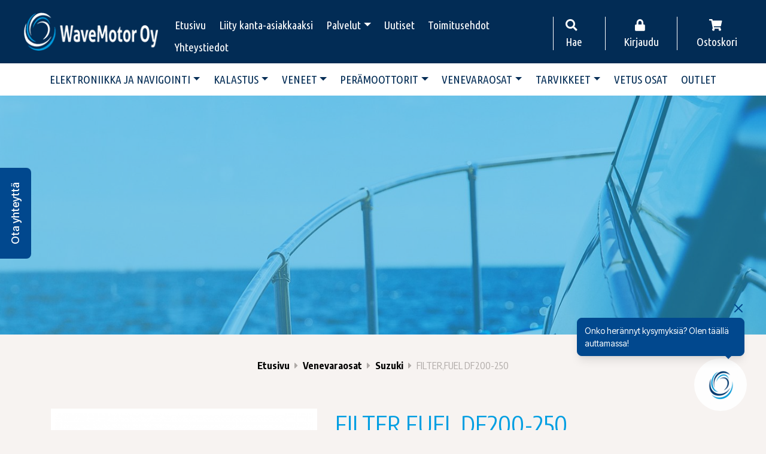

--- FILE ---
content_type: text/html; charset=UTF-8
request_url: https://wavemotor.fi/tuote/filterfuel-df200-250/
body_size: 26097
content:
<!doctype html>  

<html lang="fi">
<head>
	<meta charset="UTF-8">
	<meta name="viewport" content="width=device-width, initial-scale=1.0">
	<link rel="pingback" href="https://wavemotor.fi/xmlrpc.php">
	
	<link rel="apple-touch-icon" sizes="57x57" href="https://wavemotor.fi/wp-content/themes/wavemotor/img/ico/apple-icon-57x57.png">
	<link rel="apple-touch-icon" sizes="60x60" href="https://wavemotor.fi/wp-content/themes/wavemotor/img/ico/apple-icon-60x60.png">
	<link rel="apple-touch-icon" sizes="72x72" href="https://wavemotor.fi/wp-content/themes/wavemotor/img/ico/apple-icon-72x72.png">
	<link rel="apple-touch-icon" sizes="76x76" href="https://wavemotor.fi/wp-content/themes/wavemotor/img/ico/apple-icon-76x76.png">
	<link rel="apple-touch-icon" sizes="114x114" href="https://wavemotor.fi/wp-content/themes/wavemotor/img/ico/apple-icon-114x114.png">
	<link rel="apple-touch-icon" sizes="120x120" href="https://wavemotor.fi/wp-content/themes/wavemotor/img/ico/apple-icon-120x120.png">
	<link rel="apple-touch-icon" sizes="144x144" href="https://wavemotor.fi/wp-content/themes/wavemotor/img/ico/apple-icon-144x144.png">
	<link rel="apple-touch-icon" sizes="152x152" href="https://wavemotor.fi/wp-content/themes/wavemotor/img/ico/apple-icon-152x152.png">
	<link rel="apple-touch-icon" sizes="180x180" href="https://wavemotor.fi/wp-content/themes/wavemotor/img/ico/apple-icon-180x180.png">
	<link rel="icon" type="image/png" sizes="192x192"  href="https://wavemotor.fi/wp-content/themes/wavemotor/img/ico/android-icon-192x192.png">
	<link rel="icon" type="image/png" sizes="32x32" href="https://wavemotor.fi/wp-content/themes/wavemotor/img/ico/favicon-32x32.png">
	<link rel="icon" type="image/png" sizes="96x96" href="https://wavemotor.fi/wp-content/themes/wavemotor/img/ico/favicon-96x96.png">
	<link rel="icon" type="image/png" sizes="16x16" href="https://wavemotor.fi/wp-content/themes/wavemotor/img/ico/favicon-16x16.png">

	<link rel="manifest" href="https://wavemotor.fi/wp-content/themes/wavemotor/img/ico/manifest.json">
	<meta name="msapplication-TileColor" content="#ffffff">
	<meta name="msapplication-TileImage" content="https://wavemotor.fi/wp-content/themes/wavemotor/img/ico/ms-icon-144x144.png">
	<meta name="theme-color" content="#ffffff">
    <script src="https://cdn.jsdelivr.net/npm/es6-promise@4/dist/es6-promise.min.js"></script>
    <script src="https://cdn.jsdelivr.net/npm/es6-promise@4/dist/es6-promise.auto.min.js"></script>
    <script src="https://cdn.jsdelivr.net/npm/vue@2.5.17/dist/vue.js"></script>
    <script src="https://unpkg.com/axios/dist/axios.min.js"></script>
    <link rel="stylesheet" href="https://use.fontawesome.com/releases/v5.3.1/css/all.css" integrity="sha384-mzrmE5qonljUremFsqc01SB46JvROS7bZs3IO2EmfFsd15uHvIt+Y8vEf7N7fWAU" crossorigin="anonymous">	
	<title>FILTER,FUEL DF200-250 - WaveMotor Oy</title>

<!-- Google Tag Manager for WordPress by gtm4wp.com -->
<script data-cfasync="false" data-pagespeed-no-defer>
	var gtm4wp_datalayer_name = "dataLayer";
	var dataLayer = dataLayer || [];
	const gtm4wp_use_sku_instead = 0;
	const gtm4wp_currency = 'EUR';
	const gtm4wp_product_per_impression = 0;
	const gtm4wp_clear_ecommerce = false;
	const gtm4wp_datalayer_max_timeout = 2000;
</script>
<!-- End Google Tag Manager for WordPress by gtm4wp.com -->
<!-- The SEO Framework tehnyt Sybre Waaijer -->
<meta name="robots" content="max-snippet:-1,max-image-preview:standard,max-video-preview:-1" />
<link rel="canonical" href="https://wavemotor.fi/tuote/filterfuel-df200-250/" />
<meta name="description" content="Suzuki Marine DF200-DF300 polttoainesuodatin kp…" />
<meta property="og:type" content="product" />
<meta property="og:locale" content="fi_FI" />
<meta property="og:site_name" content="WaveMotor Oy" />
<meta property="og:title" content="FILTER,FUEL DF200-250" />
<meta property="og:description" content="Suzuki Marine DF200-DF300 polttoainesuodatin kp…" />
<meta property="og:url" content="https://wavemotor.fi/tuote/filterfuel-df200-250/" />
<meta property="og:image" content="https://wavemotor.fi/wp-content/uploads/2020/07/Suzuki-korkeapaine-polttoainesuodatin-15412-93J00.png" />
<meta property="og:image:width" content="1152" />
<meta property="og:image:height" content="992" />
<meta property="article:published_time" content="2020-07-14T22:00:19+00:00" />
<meta property="article:modified_time" content="2026-01-30T16:00:49+00:00" />
<meta name="twitter:card" content="summary_large_image" />
<meta name="twitter:title" content="FILTER,FUEL DF200-250" />
<meta name="twitter:description" content="Suzuki Marine DF200-DF300 polttoainesuodatin kp…" />
<meta name="twitter:image" content="https://wavemotor.fi/wp-content/uploads/2020/07/Suzuki-korkeapaine-polttoainesuodatin-15412-93J00.png" />
<script type="application/ld+json">{"@context":"https://schema.org","@graph":[{"@type":"WebSite","@id":"https://wavemotor.fi/#/schema/WebSite","url":"https://wavemotor.fi/","name":"WaveMotor Oy","description":"Venehuolto ja varaosamyynti","inLanguage":"fi","potentialAction":{"@type":"SearchAction","target":{"@type":"EntryPoint","urlTemplate":"https://wavemotor.fi/search/{search_term_string}/"},"query-input":"required name=search_term_string"},"publisher":{"@type":"Organization","@id":"https://wavemotor.fi/#/schema/Organization","name":"WaveMotor Oy","url":"https://wavemotor.fi/"}},{"@type":"WebPage","@id":"https://wavemotor.fi/tuote/filterfuel-df200-250/","url":"https://wavemotor.fi/tuote/filterfuel-df200-250/","name":"FILTER,FUEL DF200-250 - WaveMotor Oy","description":"Suzuki Marine DF200-DF300 polttoainesuodatin kp…","inLanguage":"fi","isPartOf":{"@id":"https://wavemotor.fi/#/schema/WebSite"},"breadcrumb":{"@type":"BreadcrumbList","@id":"https://wavemotor.fi/#/schema/BreadcrumbList","itemListElement":[{"@type":"ListItem","position":1,"item":"https://wavemotor.fi/","name":"WaveMotor Oy"},{"@type":"ListItem","position":2,"item":"https://wavemotor.fi/kauppa/","name":"Kauppa"},{"@type":"ListItem","position":3,"name":"FILTER,FUEL DF200-250"}]},"potentialAction":{"@type":"ReadAction","target":"https://wavemotor.fi/tuote/filterfuel-df200-250/"},"datePublished":"2020-07-14T22:00:19+00:00","dateModified":"2026-01-30T16:00:49+00:00"}]}</script>
<!-- / The SEO Framework tehnyt Sybre Waaijer | 4.63ms meta | 1.08ms boot -->


<!-- Google Tag Manager by PYS -->
    <script data-cfasync="false" data-pagespeed-no-defer>
	    window.dataLayerPYS = window.dataLayerPYS || [];
	</script>
<!-- End Google Tag Manager by PYS --><script type='application/javascript' id='pys-version-script'>console.log('PixelYourSite PRO version 12.3.6.1');</script>
<link rel='dns-prefetch' href='//stackpath.bootstrapcdn.com' />
<link rel="alternate" type="application/rss+xml" title="WaveMotor Oy &raquo; syöte" href="https://wavemotor.fi/feed/" />
<link rel="alternate" type="application/rss+xml" title="WaveMotor Oy &raquo; kommenttien syöte" href="https://wavemotor.fi/comments/feed/" />
<link rel="alternate" title="oEmbed (JSON)" type="application/json+oembed" href="https://wavemotor.fi/wp-json/oembed/1.0/embed?url=https%3A%2F%2Fwavemotor.fi%2Ftuote%2Ffilterfuel-df200-250%2F" />
<link rel="alternate" title="oEmbed (XML)" type="text/xml+oembed" href="https://wavemotor.fi/wp-json/oembed/1.0/embed?url=https%3A%2F%2Fwavemotor.fi%2Ftuote%2Ffilterfuel-df200-250%2F&#038;format=xml" />
<style id='wp-img-auto-sizes-contain-inline-css' type='text/css'>
img:is([sizes=auto i],[sizes^="auto," i]){contain-intrinsic-size:3000px 1500px}
/*# sourceURL=wp-img-auto-sizes-contain-inline-css */
</style>

<link rel='stylesheet' id='woo-conditional-shipping-blocks-style-css' href='https://wavemotor.fi/wp-content/plugins/conditional-shipping-for-woocommerce/frontend/css/woo-conditional-shipping.css?ver=3.6.0.free' type='text/css' media='all' />
<link rel='stylesheet' id='woo-carrier-agents-blocks-style-css' href='https://wavemotor.fi/wp-content/plugins/woo-carrier-agents/assets/css/woo-carrier-agents.css?ver=2.1.1' type='text/css' media='all' />
<style id='wp-emoji-styles-inline-css' type='text/css'>

	img.wp-smiley, img.emoji {
		display: inline !important;
		border: none !important;
		box-shadow: none !important;
		height: 1em !important;
		width: 1em !important;
		margin: 0 0.07em !important;
		vertical-align: -0.1em !important;
		background: none !important;
		padding: 0 !important;
	}
/*# sourceURL=wp-emoji-styles-inline-css */
</style>
<link rel='stylesheet' id='wp-block-library-css' href='https://wavemotor.fi/wp-includes/css/dist/block-library/style.min.css?ver=6.9' type='text/css' media='all' />
<style id='global-styles-inline-css' type='text/css'>
:root{--wp--preset--aspect-ratio--square: 1;--wp--preset--aspect-ratio--4-3: 4/3;--wp--preset--aspect-ratio--3-4: 3/4;--wp--preset--aspect-ratio--3-2: 3/2;--wp--preset--aspect-ratio--2-3: 2/3;--wp--preset--aspect-ratio--16-9: 16/9;--wp--preset--aspect-ratio--9-16: 9/16;--wp--preset--color--black: #000;--wp--preset--color--cyan-bluish-gray: #abb8c3;--wp--preset--color--white: #fff;--wp--preset--color--pale-pink: #f78da7;--wp--preset--color--vivid-red: #cf2e2e;--wp--preset--color--luminous-vivid-orange: #ff6900;--wp--preset--color--luminous-vivid-amber: #fcb900;--wp--preset--color--light-green-cyan: #7bdcb5;--wp--preset--color--vivid-green-cyan: #00d084;--wp--preset--color--pale-cyan-blue: #8ed1fc;--wp--preset--color--vivid-cyan-blue: #0693e3;--wp--preset--color--vivid-purple: #9b51e0;--wp--preset--gradient--vivid-cyan-blue-to-vivid-purple: linear-gradient(135deg,rgb(6,147,227) 0%,rgb(155,81,224) 100%);--wp--preset--gradient--light-green-cyan-to-vivid-green-cyan: linear-gradient(135deg,rgb(122,220,180) 0%,rgb(0,208,130) 100%);--wp--preset--gradient--luminous-vivid-amber-to-luminous-vivid-orange: linear-gradient(135deg,rgb(252,185,0) 0%,rgb(255,105,0) 100%);--wp--preset--gradient--luminous-vivid-orange-to-vivid-red: linear-gradient(135deg,rgb(255,105,0) 0%,rgb(207,46,46) 100%);--wp--preset--gradient--very-light-gray-to-cyan-bluish-gray: linear-gradient(135deg,rgb(238,238,238) 0%,rgb(169,184,195) 100%);--wp--preset--gradient--cool-to-warm-spectrum: linear-gradient(135deg,rgb(74,234,220) 0%,rgb(151,120,209) 20%,rgb(207,42,186) 40%,rgb(238,44,130) 60%,rgb(251,105,98) 80%,rgb(254,248,76) 100%);--wp--preset--gradient--blush-light-purple: linear-gradient(135deg,rgb(255,206,236) 0%,rgb(152,150,240) 100%);--wp--preset--gradient--blush-bordeaux: linear-gradient(135deg,rgb(254,205,165) 0%,rgb(254,45,45) 50%,rgb(107,0,62) 100%);--wp--preset--gradient--luminous-dusk: linear-gradient(135deg,rgb(255,203,112) 0%,rgb(199,81,192) 50%,rgb(65,88,208) 100%);--wp--preset--gradient--pale-ocean: linear-gradient(135deg,rgb(255,245,203) 0%,rgb(182,227,212) 50%,rgb(51,167,181) 100%);--wp--preset--gradient--electric-grass: linear-gradient(135deg,rgb(202,248,128) 0%,rgb(113,206,126) 100%);--wp--preset--gradient--midnight: linear-gradient(135deg,rgb(2,3,129) 0%,rgb(40,116,252) 100%);--wp--preset--font-size--small: 14px;--wp--preset--font-size--medium: 20px;--wp--preset--font-size--large: 22px;--wp--preset--font-size--x-large: 42px;--wp--preset--font-size--regular: 17px;--wp--preset--spacing--20: 0.44rem;--wp--preset--spacing--30: 0.67rem;--wp--preset--spacing--40: 1rem;--wp--preset--spacing--50: 1.5rem;--wp--preset--spacing--60: 2.25rem;--wp--preset--spacing--70: 3.38rem;--wp--preset--spacing--80: 5.06rem;--wp--preset--shadow--natural: 6px 6px 9px rgba(0, 0, 0, 0.2);--wp--preset--shadow--deep: 12px 12px 50px rgba(0, 0, 0, 0.4);--wp--preset--shadow--sharp: 6px 6px 0px rgba(0, 0, 0, 0.2);--wp--preset--shadow--outlined: 6px 6px 0px -3px rgb(255, 255, 255), 6px 6px rgb(0, 0, 0);--wp--preset--shadow--crisp: 6px 6px 0px rgb(0, 0, 0);}:where(.is-layout-flex){gap: 0.5em;}:where(.is-layout-grid){gap: 0.5em;}body .is-layout-flex{display: flex;}.is-layout-flex{flex-wrap: wrap;align-items: center;}.is-layout-flex > :is(*, div){margin: 0;}body .is-layout-grid{display: grid;}.is-layout-grid > :is(*, div){margin: 0;}:where(.wp-block-columns.is-layout-flex){gap: 2em;}:where(.wp-block-columns.is-layout-grid){gap: 2em;}:where(.wp-block-post-template.is-layout-flex){gap: 1.25em;}:where(.wp-block-post-template.is-layout-grid){gap: 1.25em;}.has-black-color{color: var(--wp--preset--color--black) !important;}.has-cyan-bluish-gray-color{color: var(--wp--preset--color--cyan-bluish-gray) !important;}.has-white-color{color: var(--wp--preset--color--white) !important;}.has-pale-pink-color{color: var(--wp--preset--color--pale-pink) !important;}.has-vivid-red-color{color: var(--wp--preset--color--vivid-red) !important;}.has-luminous-vivid-orange-color{color: var(--wp--preset--color--luminous-vivid-orange) !important;}.has-luminous-vivid-amber-color{color: var(--wp--preset--color--luminous-vivid-amber) !important;}.has-light-green-cyan-color{color: var(--wp--preset--color--light-green-cyan) !important;}.has-vivid-green-cyan-color{color: var(--wp--preset--color--vivid-green-cyan) !important;}.has-pale-cyan-blue-color{color: var(--wp--preset--color--pale-cyan-blue) !important;}.has-vivid-cyan-blue-color{color: var(--wp--preset--color--vivid-cyan-blue) !important;}.has-vivid-purple-color{color: var(--wp--preset--color--vivid-purple) !important;}.has-black-background-color{background-color: var(--wp--preset--color--black) !important;}.has-cyan-bluish-gray-background-color{background-color: var(--wp--preset--color--cyan-bluish-gray) !important;}.has-white-background-color{background-color: var(--wp--preset--color--white) !important;}.has-pale-pink-background-color{background-color: var(--wp--preset--color--pale-pink) !important;}.has-vivid-red-background-color{background-color: var(--wp--preset--color--vivid-red) !important;}.has-luminous-vivid-orange-background-color{background-color: var(--wp--preset--color--luminous-vivid-orange) !important;}.has-luminous-vivid-amber-background-color{background-color: var(--wp--preset--color--luminous-vivid-amber) !important;}.has-light-green-cyan-background-color{background-color: var(--wp--preset--color--light-green-cyan) !important;}.has-vivid-green-cyan-background-color{background-color: var(--wp--preset--color--vivid-green-cyan) !important;}.has-pale-cyan-blue-background-color{background-color: var(--wp--preset--color--pale-cyan-blue) !important;}.has-vivid-cyan-blue-background-color{background-color: var(--wp--preset--color--vivid-cyan-blue) !important;}.has-vivid-purple-background-color{background-color: var(--wp--preset--color--vivid-purple) !important;}.has-black-border-color{border-color: var(--wp--preset--color--black) !important;}.has-cyan-bluish-gray-border-color{border-color: var(--wp--preset--color--cyan-bluish-gray) !important;}.has-white-border-color{border-color: var(--wp--preset--color--white) !important;}.has-pale-pink-border-color{border-color: var(--wp--preset--color--pale-pink) !important;}.has-vivid-red-border-color{border-color: var(--wp--preset--color--vivid-red) !important;}.has-luminous-vivid-orange-border-color{border-color: var(--wp--preset--color--luminous-vivid-orange) !important;}.has-luminous-vivid-amber-border-color{border-color: var(--wp--preset--color--luminous-vivid-amber) !important;}.has-light-green-cyan-border-color{border-color: var(--wp--preset--color--light-green-cyan) !important;}.has-vivid-green-cyan-border-color{border-color: var(--wp--preset--color--vivid-green-cyan) !important;}.has-pale-cyan-blue-border-color{border-color: var(--wp--preset--color--pale-cyan-blue) !important;}.has-vivid-cyan-blue-border-color{border-color: var(--wp--preset--color--vivid-cyan-blue) !important;}.has-vivid-purple-border-color{border-color: var(--wp--preset--color--vivid-purple) !important;}.has-vivid-cyan-blue-to-vivid-purple-gradient-background{background: var(--wp--preset--gradient--vivid-cyan-blue-to-vivid-purple) !important;}.has-light-green-cyan-to-vivid-green-cyan-gradient-background{background: var(--wp--preset--gradient--light-green-cyan-to-vivid-green-cyan) !important;}.has-luminous-vivid-amber-to-luminous-vivid-orange-gradient-background{background: var(--wp--preset--gradient--luminous-vivid-amber-to-luminous-vivid-orange) !important;}.has-luminous-vivid-orange-to-vivid-red-gradient-background{background: var(--wp--preset--gradient--luminous-vivid-orange-to-vivid-red) !important;}.has-very-light-gray-to-cyan-bluish-gray-gradient-background{background: var(--wp--preset--gradient--very-light-gray-to-cyan-bluish-gray) !important;}.has-cool-to-warm-spectrum-gradient-background{background: var(--wp--preset--gradient--cool-to-warm-spectrum) !important;}.has-blush-light-purple-gradient-background{background: var(--wp--preset--gradient--blush-light-purple) !important;}.has-blush-bordeaux-gradient-background{background: var(--wp--preset--gradient--blush-bordeaux) !important;}.has-luminous-dusk-gradient-background{background: var(--wp--preset--gradient--luminous-dusk) !important;}.has-pale-ocean-gradient-background{background: var(--wp--preset--gradient--pale-ocean) !important;}.has-electric-grass-gradient-background{background: var(--wp--preset--gradient--electric-grass) !important;}.has-midnight-gradient-background{background: var(--wp--preset--gradient--midnight) !important;}.has-small-font-size{font-size: var(--wp--preset--font-size--small) !important;}.has-medium-font-size{font-size: var(--wp--preset--font-size--medium) !important;}.has-large-font-size{font-size: var(--wp--preset--font-size--large) !important;}.has-x-large-font-size{font-size: var(--wp--preset--font-size--x-large) !important;}
/*# sourceURL=global-styles-inline-css */
</style>

<style id='classic-theme-styles-inline-css' type='text/css'>
/*! This file is auto-generated */
.wp-block-button__link{color:#fff;background-color:#32373c;border-radius:9999px;box-shadow:none;text-decoration:none;padding:calc(.667em + 2px) calc(1.333em + 2px);font-size:1.125em}.wp-block-file__button{background:#32373c;color:#fff;text-decoration:none}
/*# sourceURL=/wp-includes/css/classic-themes.min.css */
</style>
<link rel='stylesheet' id='contact-form-7-css' href='https://wavemotor.fi/wp-content/plugins/contact-form-7/includes/css/styles.css?ver=6.1.4' type='text/css' media='all' />
<link rel='stylesheet' id='seoaic_front_main_css-css' href='https://wavemotor.fi/wp-content/plugins/seoai-client/assets/css/front.min.css?ver=2.22.3' type='text/css' media='all' />
<style id='seoaic_front_main_css-inline-css' type='text/css'>

            .seoaic-multistep-form {
                border-radius: 0px !important;
                border: 0px solid #000 !important;
            }

            .seoaic-multistep-form .seoaic-ms-chat-header {
                background: #000;
                color: #fff;
            }

            .seoaic-multistep-form .seoaic-ms-steps-wrapper {
                background-color: #fff !important;
            }

            div.seoaic-multistep-form .seoaic-ms-step-question {
                background: #fff;
                color: #100717;
                font-size: 13px;
                border-radius: 0px;
                border: 0px solid #000 !important;
            }

            .seoaic-multistep-form .seoaic-ms-text-message-wrapper {
                background: #fff;
                color: #100717;
                font-size: 13px ;
                border-radius: 0px;
                border: 0px solid #000;
            }
            .seoaic-multistep-form .seoaic-ms-multi-items-wrapper label {
                background: #fff;
                color: #100717;
                font-size: 13px;
                border-radius: 0px;
                border: 0px solid #000;
            }

            .seoaic-multistep-form .seoaic-ms-textarea-content textarea {
                border-radius: 0px;
                outline: 1px solid #fff;
            }

            .seoaic-multistep-form .seoaic-ms-contact-fields-wrapper {
                background: #fff;
                border-radius: 0px;
                border: 0px solid #000;
            }

            .seoaic-multistep-form .seoaic-ms-contact-field {
                border-radius: 0px;
                outline: 1px solid #fff;
                font-size: 13px;
            }

            .seoaic-multistep-form .seoaic-ms-contact-field-content label {
                color: #100717;
                font-size: 13px;
            }

            .seoaic-multistep-form .seoaic-ms-buttons-wrapper button {
                background: #fff !important;
                color: #100717 !important;
                font-size: 13px !important;
                border-radius: 0px !important;
                border: 0px solid #000 !important;
            }

            .seoaic-multistep-form .seoaic-ms-answer-item {
                background: #fff;
                color: #100717;
                font-size: 13px;
                border-radius: 0px;
                border: 0px solid #000;
            }

            .seoaic-multistep-form .seoaic-ms-bot-icon.show {
                background-color: #000;
                background-size: 100% 100%;
                background-position: center center;
                background-repeat: no-repeat;
                border-radius: 0px;
                border: 0px solid #000;
                width: 46px;
                height: 46px;
                left: 0;
                box-sizing: content-box;
            }

            .seoaic-multistep-form .seoaic-multistep-progress {
                height: 5px;
                background-color: #000;
            }

            .seoaic-ms-open,
            .seoaic-ms-closed-msg {
                background-color: #000;
                color: #fff;
            }

            .seoaic-ms-closed-msg-close-icon {
                color: #fff;
            }

            .seoaic-ms-clised-msg-connector {
                background-color: #000;
            }
        


            .seoaic-ia-buttons-content button {
                background: #fff;
                color: #100717;
                font-size: 13px;
                border-radius: 0px;
                border: 0px solid #000;
            }

            .seoaic-ia-multi-items-wrapper label {
                background: #fff;
                color: #100717;
                font-size: 13px;
                border-radius: 0px;
                border: 0px solid #000;
            }

            .seoaic-ia-textarea-content textarea {
                border-radius: 0px;
                outline: 1px solid #fff;
            }

        
/*# sourceURL=seoaic_front_main_css-inline-css */
</style>
<link rel='stylesheet' id='dashicons-css' href='https://wavemotor.fi/wp-includes/css/dashicons.min.css?ver=6.9' type='text/css' media='all' />
<link rel='stylesheet' id='woocommerce-layout-css' href='https://wavemotor.fi/wp-content/plugins/woocommerce/assets/css/woocommerce-layout.css?ver=10.4.3' type='text/css' media='all' />
<style id='woocommerce-layout-inline-css' type='text/css'>

	.infinite-scroll .woocommerce-pagination {
		display: none;
	}
/*# sourceURL=woocommerce-layout-inline-css */
</style>
<link rel='stylesheet' id='woocommerce-smallscreen-css' href='https://wavemotor.fi/wp-content/plugins/woocommerce/assets/css/woocommerce-smallscreen.css?ver=10.4.3' type='text/css' media='only screen and (max-width: 768px)' />
<link rel='stylesheet' id='woocommerce-general-css' href='https://wavemotor.fi/wp-content/plugins/woocommerce/assets/css/woocommerce.css?ver=10.4.3' type='text/css' media='all' />
<style id='woocommerce-inline-inline-css' type='text/css'>
.woocommerce form .form-row .required { visibility: visible; }
/*# sourceURL=woocommerce-inline-inline-css */
</style>
<link rel='stylesheet' id='woo_conditional_shipping_css-css' href='https://wavemotor.fi/wp-content/plugins/conditional-shipping-for-woocommerce/includes/frontend/../../frontend/css/woo-conditional-shipping.css?ver=3.6.0.free' type='text/css' media='all' />
<link rel='stylesheet' id='bs-style-css' href='https://stackpath.bootstrapcdn.com/bootstrap/4.3.1/css/bootstrap.min.css?ver=6.9' type='text/css' media='all' />
<link rel='stylesheet' id='varikaswp-style-css' href='https://wavemotor.fi/wp-content/themes/varikaswp/style.css?ver=6.9' type='text/css' media='all' />
<link rel='stylesheet' id='frescoCSS-css' href='https://wavemotor.fi/wp-content/themes/wavemotor/css/lib/fresco.min.css?ver=6.9' type='text/css' media='screen' />
<link rel='stylesheet' id='customCSS-css' href='https://wavemotor.fi/wp-content/themes/wavemotor/css/style.css?ver=1758180952' type='text/css' media='screen' />
<script type="text/javascript" id="jquery-core-js-extra">
/* <![CDATA[ */
var pysTikTokRest = {"restApiUrl":"https://wavemotor.fi/wp-json/pys-tiktok/v1/event","debug":""};
var pysFacebookRest = {"restApiUrl":"https://wavemotor.fi/wp-json/pys-facebook/v1/event","debug":""};
//# sourceURL=jquery-core-js-extra
/* ]]> */
</script>
<script type="text/javascript" src="https://wavemotor.fi/wp-includes/js/jquery/jquery.min.js?ver=3.7.1" id="jquery-core-js"></script>
<script type="text/javascript" src="https://wavemotor.fi/wp-includes/js/jquery/jquery-migrate.min.js?ver=3.4.1" id="jquery-migrate-js"></script>
<script type="text/javascript" src="https://wavemotor.fi/wp-content/plugins/woocommerce/assets/js/jquery-blockui/jquery.blockUI.min.js?ver=2.7.0-wc.10.4.3" id="wc-jquery-blockui-js" defer="defer" data-wp-strategy="defer"></script>
<script type="text/javascript" id="wc-add-to-cart-js-extra">
/* <![CDATA[ */
var wc_add_to_cart_params = {"ajax_url":"/wp-admin/admin-ajax.php","wc_ajax_url":"/?wc-ajax=%%endpoint%%","i18n_view_cart":"N\u00e4yt\u00e4 ostoskori","cart_url":"https://wavemotor.fi/ostoskori/","is_cart":"","cart_redirect_after_add":"no"};
//# sourceURL=wc-add-to-cart-js-extra
/* ]]> */
</script>
<script type="text/javascript" src="https://wavemotor.fi/wp-content/plugins/woocommerce/assets/js/frontend/add-to-cart.min.js?ver=10.4.3" id="wc-add-to-cart-js" defer="defer" data-wp-strategy="defer"></script>
<script type="text/javascript" id="wc-single-product-js-extra">
/* <![CDATA[ */
var wc_single_product_params = {"i18n_required_rating_text":"Valitse arvostelu, ole hyv\u00e4.","i18n_rating_options":["1/5 t\u00e4hte\u00e4","2/5 t\u00e4hte\u00e4","3/5 t\u00e4hte\u00e4","4/5 t\u00e4hte\u00e4","5/5 t\u00e4hte\u00e4"],"i18n_product_gallery_trigger_text":"View full-screen image gallery","review_rating_required":"yes","flexslider":{"rtl":false,"animation":"slide","smoothHeight":true,"directionNav":false,"controlNav":"thumbnails","slideshow":false,"animationSpeed":500,"animationLoop":false,"allowOneSlide":false},"zoom_enabled":"","zoom_options":[],"photoswipe_enabled":"","photoswipe_options":{"shareEl":false,"closeOnScroll":false,"history":false,"hideAnimationDuration":0,"showAnimationDuration":0},"flexslider_enabled":""};
//# sourceURL=wc-single-product-js-extra
/* ]]> */
</script>
<script type="text/javascript" src="https://wavemotor.fi/wp-content/plugins/woocommerce/assets/js/frontend/single-product.min.js?ver=10.4.3" id="wc-single-product-js" defer="defer" data-wp-strategy="defer"></script>
<script type="text/javascript" src="https://wavemotor.fi/wp-content/plugins/woocommerce/assets/js/js-cookie/js.cookie.min.js?ver=2.1.4-wc.10.4.3" id="wc-js-cookie-js" defer="defer" data-wp-strategy="defer"></script>
<script type="text/javascript" id="woocommerce-js-extra">
/* <![CDATA[ */
var woocommerce_params = {"ajax_url":"/wp-admin/admin-ajax.php","wc_ajax_url":"/?wc-ajax=%%endpoint%%","i18n_password_show":"N\u00e4yt\u00e4 salasana","i18n_password_hide":"Piilota salasana"};
//# sourceURL=woocommerce-js-extra
/* ]]> */
</script>
<script type="text/javascript" src="https://wavemotor.fi/wp-content/plugins/woocommerce/assets/js/frontend/woocommerce.min.js?ver=10.4.3" id="woocommerce-js" defer="defer" data-wp-strategy="defer"></script>
<script type="text/javascript" id="woo-conditional-shipping-js-js-extra">
/* <![CDATA[ */
var conditional_shipping_settings = {"trigger_fields":[]};
//# sourceURL=woo-conditional-shipping-js-js-extra
/* ]]> */
</script>
<script type="text/javascript" src="https://wavemotor.fi/wp-content/plugins/conditional-shipping-for-woocommerce/includes/frontend/../../frontend/js/woo-conditional-shipping.js?ver=3.6.0.free" id="woo-conditional-shipping-js-js"></script>
<script type="text/javascript" src="https://wavemotor.fi/wp-content/plugins/pixelyoursite-pro/dist/scripts/jquery.bind-first-0.2.3.min.js" id="jquery-bind-first-js"></script>
<script type="text/javascript" src="https://wavemotor.fi/wp-content/plugins/pixelyoursite-pro/dist/scripts/js.cookie-2.1.3.min.js?ver=2.1.3" id="js-cookie-pys-js"></script>
<script type="text/javascript" src="https://wavemotor.fi/wp-content/plugins/pixelyoursite-pro/dist/scripts/sha256.js?ver=0.11.0" id="js-sha256-js"></script>
<script type="text/javascript" src="https://wavemotor.fi/wp-content/plugins/pixelyoursite-pro/dist/scripts/tld.min.js?ver=2.3.1" id="js-tld-js"></script>
<script type="text/javascript" id="pys-js-extra">
/* <![CDATA[ */
var pysOptions = {"staticEvents":{"google_ads":{"woo_view_content":[{"delay":0,"type":"static","conversion_ids":["AW-999703291"],"name":"view_item","ids":["AW-999703291"],"eventID":"01fade00-8693-40a5-b624-d0e4a070617e","params":{"ecomm_prodid":"12639","ecomm_pagetype":"product","event_category":"ecommerce","currency":"EUR","items":[{"id":"12639","google_business_vertical":"retail"}],"value":"26.6","page_title":"FILTER,FUEL DF200-250","post_type":"product","post_id":12639,"plugin":"PixelYourSite","event_url":"wavemotor.fi/tuote/filterfuel-df200-250/","user_role":"guest"},"e_id":"woo_view_content","hasTimeWindow":false,"timeWindow":0,"woo_order":"","edd_order":""}],"init_event":[{"delay":0,"type":"static","conversion_ids":["AW-999703291"],"name":"page_view","eventID":"797b315f-f8d8-4141-89e4-f77460879f03","params":{"page_title":"FILTER,FUEL DF200-250","post_type":"product","post_id":12639,"plugin":"PixelYourSite","event_url":"wavemotor.fi/tuote/filterfuel-df200-250/","user_role":"guest"},"e_id":"init_event","ids":[],"hasTimeWindow":false,"timeWindow":0,"woo_order":"","edd_order":""}]}},"dynamicEvents":{"automatic_event_internal_link":{"google_ads":{"delay":0,"type":"dyn","name":"InternalClick","conversion_ids":["AW-999703291"],"ids":["AW-999703291"],"eventID":"9408cee5-b515-4b1a-9fde-490512bf11af","params":{"page_title":"FILTER,FUEL DF200-250","post_type":"product","post_id":12639,"plugin":"PixelYourSite","event_url":"wavemotor.fi/tuote/filterfuel-df200-250/","user_role":"guest"},"e_id":"automatic_event_internal_link","hasTimeWindow":false,"timeWindow":0,"woo_order":"","edd_order":""}},"automatic_event_outbound_link":{"google_ads":{"delay":0,"type":"dyn","name":"OutboundClick","conversion_ids":["AW-999703291"],"ids":["AW-999703291"],"eventID":"5b349e90-938f-4a57-bcfa-1f286c4d9f5c","params":{"page_title":"FILTER,FUEL DF200-250","post_type":"product","post_id":12639,"plugin":"PixelYourSite","event_url":"wavemotor.fi/tuote/filterfuel-df200-250/","user_role":"guest"},"e_id":"automatic_event_outbound_link","hasTimeWindow":false,"timeWindow":0,"woo_order":"","edd_order":""}},"automatic_event_video":{"google_ads":{"delay":0,"type":"dyn","name":"WatchVideo","conversion_ids":["AW-999703291"],"ids":["AW-999703291"],"eventID":"acb1a6ca-69f2-4d46-8afb-85213c7f1cb8","params":{"page_title":"FILTER,FUEL DF200-250","post_type":"product","post_id":12639,"plugin":"PixelYourSite","event_url":"wavemotor.fi/tuote/filterfuel-df200-250/","user_role":"guest"},"e_id":"automatic_event_video","hasTimeWindow":false,"timeWindow":0,"woo_order":"","edd_order":""}},"automatic_event_tel_link":{"google_ads":{"delay":0,"type":"dyn","name":"TelClick","conversion_ids":["AW-999703291"],"ids":["AW-999703291"],"eventID":"67c736f9-0274-480e-aba8-0c5930902435","params":{"page_title":"FILTER,FUEL DF200-250","post_type":"product","post_id":12639,"plugin":"PixelYourSite","event_url":"wavemotor.fi/tuote/filterfuel-df200-250/","user_role":"guest"},"e_id":"automatic_event_tel_link","hasTimeWindow":false,"timeWindow":0,"woo_order":"","edd_order":""}},"automatic_event_email_link":{"google_ads":{"delay":0,"type":"dyn","name":"EmailClick","conversion_ids":["AW-999703291"],"ids":["AW-999703291"],"eventID":"c448ff93-e36a-43fa-a4f9-5b8fefa67655","params":{"page_title":"FILTER,FUEL DF200-250","post_type":"product","post_id":12639,"plugin":"PixelYourSite","event_url":"wavemotor.fi/tuote/filterfuel-df200-250/","user_role":"guest"},"e_id":"automatic_event_email_link","hasTimeWindow":false,"timeWindow":0,"woo_order":"","edd_order":""}},"automatic_event_form":{"google_ads":{"delay":0,"type":"dyn","name":"Form","conversion_ids":["AW-999703291"],"ids":["AW-999703291"],"eventID":"0feaca27-ec3b-4bef-a945-e7725caf0eb7","params":{"page_title":"FILTER,FUEL DF200-250","post_type":"product","post_id":12639,"plugin":"PixelYourSite","event_url":"wavemotor.fi/tuote/filterfuel-df200-250/","user_role":"guest"},"e_id":"automatic_event_form","hasTimeWindow":false,"timeWindow":0,"woo_order":"","edd_order":""}},"automatic_event_download":{"google_ads":{"delay":0,"type":"dyn","name":"Download","extensions":["","doc","exe","js","pdf","ppt","tgz","zip","xls"],"conversion_ids":["AW-999703291"],"ids":["AW-999703291"],"eventID":"5ebf3364-4397-4027-97f1-fc2e2d630acd","params":{"page_title":"FILTER,FUEL DF200-250","post_type":"product","post_id":12639,"plugin":"PixelYourSite","event_url":"wavemotor.fi/tuote/filterfuel-df200-250/","user_role":"guest"},"e_id":"automatic_event_download","hasTimeWindow":false,"timeWindow":0,"woo_order":"","edd_order":""}},"automatic_event_comment":{"google_ads":{"delay":0,"type":"dyn","name":"Comment","conversion_ids":["AW-999703291"],"ids":["AW-999703291"],"eventID":"baa6eb89-50e6-4c39-8c9c-0e611f8a6513","params":{"page_title":"FILTER,FUEL DF200-250","post_type":"product","post_id":12639,"plugin":"PixelYourSite","event_url":"wavemotor.fi/tuote/filterfuel-df200-250/","user_role":"guest"},"e_id":"automatic_event_comment","hasTimeWindow":false,"timeWindow":0,"woo_order":"","edd_order":""}},"automatic_event_adsense":{"google_ads":{"delay":0,"type":"dyn","name":"AdSense","conversion_ids":["AW-999703291"],"ids":["AW-999703291"],"eventID":"91496d5c-f877-4bfe-a86c-48160d442401","params":{"page_title":"FILTER,FUEL DF200-250","post_type":"product","post_id":12639,"plugin":"PixelYourSite","event_url":"wavemotor.fi/tuote/filterfuel-df200-250/","user_role":"guest"},"e_id":"automatic_event_adsense","hasTimeWindow":false,"timeWindow":0,"woo_order":"","edd_order":""}}},"triggerEvents":[],"triggerEventTypes":[],"google_ads":{"conversion_ids":["AW-999703291"],"enhanced_conversion":[],"woo_purchase_conversion_track":"current_event","woo_initiate_checkout_conversion_track":"current_event","woo_add_to_cart_conversion_track":"current_event","woo_view_content_conversion_track":"current_event","woo_view_category_conversion_track":"current_event","edd_purchase_conversion_track":"current_event","edd_initiate_checkout_conversion_track":"current_event","edd_add_to_cart_conversion_track":"current_event","edd_view_content_conversion_track":"current_event","edd_view_category_conversion_track":"current_event","wooVariableAsSimple":true,"crossDomainEnabled":false,"crossDomainAcceptIncoming":false,"crossDomainDomains":[],"hide_pixels":[]},"debug":"","siteUrl":"https://wavemotor.fi","ajaxUrl":"https://wavemotor.fi/wp-admin/admin-ajax.php","ajax_event":"f1ac1ac463","trackUTMs":"1","trackTrafficSource":"1","user_id":"0","enable_lading_page_param":"1","cookie_duration":"7","enable_event_day_param":"1","enable_event_month_param":"1","enable_event_time_param":"1","enable_remove_target_url_param":"1","enable_remove_download_url_param":"1","visit_data_model":"first_visit","last_visit_duration":"60","enable_auto_save_advance_matching":"1","enable_success_send_form":"","enable_automatic_events":"1","enable_event_video":"1","ajaxForServerEvent":"1","ajaxForServerStaticEvent":"1","useSendBeacon":"1","send_external_id":"1","external_id_expire":"180","track_cookie_for_subdomains":"1","google_consent_mode":"1","data_persistency":"keep_data","advance_matching_form":{"enable_advance_matching_forms":true,"advance_matching_fn_names":["","first_name","first-name","first name","name","your-name"],"advance_matching_ln_names":["","last_name","last-name","last name"],"advance_matching_tel_names":["","phone","tel","your-phone"],"advance_matching_em_names":[]},"advance_matching_url":{"enable_advance_matching_url":true,"advance_matching_fn_names":[],"advance_matching_ln_names":[],"advance_matching_tel_names":[],"advance_matching_em_names":[]},"track_dynamic_fields":[],"gdpr":{"ajax_enabled":true,"all_disabled_by_api":false,"facebook_disabled_by_api":false,"tiktok_disabled_by_api":false,"analytics_disabled_by_api":false,"google_ads_disabled_by_api":false,"pinterest_disabled_by_api":false,"bing_disabled_by_api":false,"reddit_disabled_by_api":false,"externalID_disabled_by_api":false,"facebook_prior_consent_enabled":true,"tiktok_prior_consent_enabled":true,"analytics_prior_consent_enabled":true,"google_ads_prior_consent_enabled":true,"pinterest_prior_consent_enabled":true,"bing_prior_consent_enabled":true,"cookiebot_integration_enabled":false,"cookiebot_facebook_consent_category":"marketing","cookiebot_tiktok_consent_category":"marketing","cookiebot_analytics_consent_category":"statistics","cookiebot_google_ads_consent_category":"marketing","cookiebot_pinterest_consent_category":"marketing","cookiebot_bing_consent_category":"marketing","cookie_notice_integration_enabled":false,"cookie_law_info_integration_enabled":false,"real_cookie_banner_integration_enabled":false,"consent_magic_integration_enabled":false,"analytics_storage":{"enabled":true,"value":"granted","filter":false},"ad_storage":{"enabled":true,"value":"granted","filter":false},"ad_user_data":{"enabled":true,"value":"granted","filter":false},"ad_personalization":{"enabled":true,"value":"granted","filter":false}},"cookie":{"disabled_all_cookie":false,"disabled_start_session_cookie":false,"disabled_advanced_form_data_cookie":false,"disabled_landing_page_cookie":false,"disabled_first_visit_cookie":false,"disabled_trafficsource_cookie":false,"disabled_utmTerms_cookie":false,"disabled_utmId_cookie":false,"disabled_google_alternative_id":false},"tracking_analytics":{"TrafficSource":"","TrafficLanding":"https://wavemotor.fi/tuote/filterfuel-df200-250/","TrafficUtms":[],"TrafficUtmsId":[],"userDataEnable":true,"userData":{"emails":[],"phones":[],"addresses":[]},"use_encoding_provided_data":true,"use_multiple_provided_data":true},"GATags":{"ga_datalayer_type":"default","ga_datalayer_name":"dataLayerPYS","gclid_alternative_enabled":false,"gclid_alternative_param":""},"automatic":{"enable_youtube":true,"enable_vimeo":true,"enable_video":true},"woo":{"enabled":true,"enabled_save_data_to_orders":true,"addToCartOnButtonEnabled":true,"addToCartOnButtonValueEnabled":true,"addToCartOnButtonValueOption":"price","woo_purchase_on_transaction":true,"woo_view_content_variation_is_selected":true,"singleProductId":12639,"affiliateEnabled":false,"removeFromCartSelector":"form.woocommerce-cart-form .remove","addToCartCatchMethod":"add_cart_hook","is_order_received_page":false,"containOrderId":false,"affiliateEventName":"Lead"},"edd":{"enabled":false},"cache_bypass":"1769907830"};
//# sourceURL=pys-js-extra
/* ]]> */
</script>
<script type="text/javascript" src="https://wavemotor.fi/wp-content/plugins/pixelyoursite-pro/dist/scripts/public.js?ver=12.3.6.1" id="pys-js"></script>
<script type="text/javascript" src="https://wavemotor.fi/wp-content/plugins/pixelyoursite-super-pack/dist/scripts/public.js?ver=6.1.1" id="pys_sp_public_js-js"></script>
<link rel="https://api.w.org/" href="https://wavemotor.fi/wp-json/" /><link rel="alternate" title="JSON" type="application/json" href="https://wavemotor.fi/wp-json/wp/v2/product/12639" /><link rel="EditURI" type="application/rsd+xml" title="RSD" href="https://wavemotor.fi/xmlrpc.php?rsd" />
<meta name="facebook-domain-verification" content="v7zw1vxfin5voy53kztcrn8annayc1" /><meta name="google-site-verification" content="U7l4CTSlTe-D-2LTCvN3S6hCYy4oIh6pF5WCnZxCBd0" />
<!-- Stream WordPress user activity plugin v4.1.1 -->

<!-- Google Tag Manager for WordPress by gtm4wp.com -->
<!-- GTM Container placement set to automatic -->
<script data-cfasync="false" data-pagespeed-no-defer>
	var dataLayer_content = {"pagePostType":"product","pagePostType2":"single-product","pagePostAuthor":"Wavemotor","customerTotalOrders":0,"customerTotalOrderValue":0,"customerFirstName":"","customerLastName":"","customerBillingFirstName":"","customerBillingLastName":"","customerBillingCompany":"","customerBillingAddress1":"","customerBillingAddress2":"","customerBillingCity":"","customerBillingState":"","customerBillingPostcode":"","customerBillingCountry":"","customerBillingEmail":"","customerBillingEmailHash":"","customerBillingPhone":"","customerShippingFirstName":"","customerShippingLastName":"","customerShippingCompany":"","customerShippingAddress1":"","customerShippingAddress2":"","customerShippingCity":"","customerShippingState":"","customerShippingPostcode":"","customerShippingCountry":"","productRatingCounts":[],"productAverageRating":0,"productReviewCount":0,"productType":"simple","productIsVariable":0};
	dataLayer.push( dataLayer_content );
</script>
<script data-cfasync="false" data-pagespeed-no-defer>
(function(w,d,s,l,i){w[l]=w[l]||[];w[l].push({'gtm.start':
new Date().getTime(),event:'gtm.js'});var f=d.getElementsByTagName(s)[0],
j=d.createElement(s),dl=l!='dataLayer'?'&l='+l:'';j.async=true;j.src=
'//sgtm.wavemotor.fi/gtm.js?id='+i+dl;f.parentNode.insertBefore(j,f);
})(window,document,'script','dataLayer','GTM-5JXSJVS');
</script>
<!-- End Google Tag Manager for WordPress by gtm4wp.com -->            <style type="text/css">
                .paytrail-provider-group {
                    background-color: #ebebeb !important;
                    color: #515151 !important;
                }
                .paytrail-provider-group.selected {
                    background-color: #33798d !important;
                    color: #ffffff !important;
                }
                .paytrail-provider-group.selected div {
                    color: #ffffff !important;
                }
                .paytrail-provider-group:hover {
                    background-color: #d0d0d0 !important;
                    color: #515151 !important;
                }
                .paytrail-provider-group.selected:hover {
                    background-color: #33798d !important;
                    color: #ffffff !important;
                }
                .woocommerce-checkout #payment .paytrail-woocommerce-payment-fields--list-item--input:checked+.paytrail-woocommerce-payment-fields--list-item--wrapper, .woocommerce-checkout #payment .paytrail-woocommerce-payment-fields--list-item:hover .paytrail-woocommerce-payment-fields--list-item--wrapper {
                    border: 2px solid #33798d !important;
                }
                .woocommerce-checkout #payment ul.payment_methods li.paytrail-woocommerce-payment-fields--list-item .paytrail-woocommerce-payment-fields--list-item--wrapper:hover {
                    border: 2px solid #5399ad !important;
                }
            </style>
        	<noscript><style>.woocommerce-product-gallery{ opacity: 1 !important; }</style></noscript>
	<style id="sccss">
.cta-button-container {
    display: flex;
    justify-content: center;
}
.cta-button {
    background-color: #0073e6;
    color: #fff;
    padding: 10px 20px;
    text-decoration: none;
    border-radius: 5px;
}

.cta-button:hover {
    background-color: #005bb5;
}


</style>	
	
				
	<style type="text/css">
	@media (min-width: 769px){
		#main-header {
			background-image: url('https://wavemotor.fi/wp-content/uploads/2020/01/wavemotor_header-1800x450.jpg'); 
		}
	}
	@media (max-width: 768px) {
		#main-header {   
			background-image: url('https://wavemotor.fi/wp-content/uploads/2020/01/wavemotor_header-1000x300.jpg');
		}
	}
	</style>

	<div id="chatbot-widget" data-chatbot-id="e6cc66dd-988f-404d-9d06-76cb8e666bd8"></div>
<link href="https://booosted.com/widget/main.css" rel="stylesheet" />
<script type="module" defer src="https://booosted.com/widget/main.js"></script>

<div id="lead-widget" data-lead-id="113"></div>
<link href="https://booosted.com/sticky-button/main.css" rel="stylesheet" />
<script type="module" defer src="https://booosted.com/sticky-button/main.js"></script>
<link rel='stylesheet' id='wc-blocks-style-css' href='https://wavemotor.fi/wp-content/plugins/woocommerce/assets/client/blocks/wc-blocks.css?ver=wc-10.4.3' type='text/css' media='all' />
</head>

<body class="wp-singular product-template-default single single-product postid-12639 wp-theme-varikaswp wp-child-theme-wavemotor theme-varikaswp woocommerce woocommerce-page woocommerce-no-js" data-spy="scroll">
	<div id="content-wrapper">
			<header id="main-header">					
						
				<div class="navigations fixed-top">
					<nav class="navbar navbar-expand-lg navbar-dark">	
						<a class="navbar-brand" title="Venehuolto ja varaosamyynti" href="https://wavemotor.fi/">                     					
							<img src="https://wavemotor.fi/wp-content/themes/wavemotor/img/wavemotor_logo.png" alt="WaveMotor Oy" />
		            	</a>
		                			                		
						<button class="navbar-toggler collapsed" type="button" data-toggle="collapse" data-target="#navbar-responsive-collapse" aria-controls="navbar-responsive-collapse" aria-expanded="false" aria-label="Toggle navigation">
							<span class="toggler-icon"></span>
							<span class="toggler-icon"></span>
							<span class="toggler-icon"></span>
						</button>
	
											<div id="navbar-responsive-collapse" class="collapse navbar-collapse">
							<ul id="menu-menu-1" class="nav navbar-nav ml-auto"><li itemscope="itemscope" itemtype="https://www.schema.org/SiteNavigationElement" id="menu-item-6972" class="menu-item menu-item-type-custom menu-item-object-custom menu-item-home menu-item-6972 nav-item"><a title="Etusivu" href="https://wavemotor.fi/" class="nav-link">Etusivu</a></li>
<li itemscope="itemscope" itemtype="https://www.schema.org/SiteNavigationElement" id="menu-item-52621" class="menu-item menu-item-type-post_type menu-item-object-page menu-item-52621 nav-item"><a title="Liity kanta-asiakkaaksi" href="https://wavemotor.fi/liity-kanta-asiakkaaksi/" class="nav-link">Liity kanta-asiakkaaksi</a></li>
<li itemscope="itemscope" itemtype="https://www.schema.org/SiteNavigationElement" id="menu-item-6990" class="menu-item menu-item-type-post_type menu-item-object-page menu-item-has-children dropdown menu-item-6990 nav-item"><a title="Palvelut" href="#" data-toggle="dropdown" aria-haspopup="true" aria-expanded="false" class="dropdown-toggle nav-link" id="menu-item-dropdown-6990">Palvelut</a>
<ul class="dropdown-menu" aria-labelledby="menu-item-dropdown-6990" role="menu">
	<li itemscope="itemscope" itemtype="https://www.schema.org/SiteNavigationElement" id="menu-item-11023" class="menu-item menu-item-type-post_type menu-item-object-page menu-item-11023 nav-item"><a title="Honda perämoottorihuolto" href="https://wavemotor.fi/honda-peramoottorihuolto/" class="dropdown-item">Honda perämoottorihuolto</a></li>
	<li itemscope="itemscope" itemtype="https://www.schema.org/SiteNavigationElement" id="menu-item-11024" class="menu-item menu-item-type-post_type menu-item-object-page menu-item-11024 nav-item"><a title="Mercury-perämoottorin huolto" href="https://wavemotor.fi/mercury-peramoottorihuolto/" class="dropdown-item">Mercury-perämoottorin huolto</a></li>
	<li itemscope="itemscope" itemtype="https://www.schema.org/SiteNavigationElement" id="menu-item-11020" class="menu-item menu-item-type-post_type menu-item-object-page menu-item-11020 nav-item"><a title="Suzuki – perämoottorin huolto ja varaosat" href="https://wavemotor.fi/suzuki-peramoottorihuolto/" class="dropdown-item">Suzuki – perämoottorin huolto ja varaosat</a></li>
	<li itemscope="itemscope" itemtype="https://www.schema.org/SiteNavigationElement" id="menu-item-11019" class="menu-item menu-item-type-post_type menu-item-object-page menu-item-11019 nav-item"><a title="Tohatsu perämoottorihuolto ja varaosat" href="https://wavemotor.fi/tohatsu-peramoottorihuolto/" class="dropdown-item">Tohatsu perämoottorihuolto ja varaosat</a></li>
	<li itemscope="itemscope" itemtype="https://www.schema.org/SiteNavigationElement" id="menu-item-11021" class="menu-item menu-item-type-post_type menu-item-object-page menu-item-11021 nav-item"><a title="Volvo Penta huolto" href="https://wavemotor.fi/volvo-penta-huolto/" class="dropdown-item">Volvo Penta huolto</a></li>
	<li itemscope="itemscope" itemtype="https://www.schema.org/SiteNavigationElement" id="menu-item-11022" class="menu-item menu-item-type-post_type menu-item-object-page menu-item-11022 nav-item"><a title="Yamaha – perämoottorin huolto" href="https://wavemotor.fi/yamaha-peramoottorihuolto/" class="dropdown-item">Yamaha – perämoottorin huolto</a></li>
	<li itemscope="itemscope" itemtype="https://www.schema.org/SiteNavigationElement" id="menu-item-11018" class="menu-item menu-item-type-post_type menu-item-object-page menu-item-11018 nav-item"><a title="Veneiden talvisäilytys" href="https://wavemotor.fi/veneen-talvisailytys/" class="dropdown-item">Veneiden talvisäilytys</a></li>
	<li itemscope="itemscope" itemtype="https://www.schema.org/SiteNavigationElement" id="menu-item-11017" class="menu-item menu-item-type-post_type menu-item-object-page menu-item-11017 nav-item"><a title="Muut palvelut" href="https://wavemotor.fi/muut-palvelut/" class="dropdown-item">Muut palvelut</a></li>
</ul>
</li>
<li itemscope="itemscope" itemtype="https://www.schema.org/SiteNavigationElement" id="menu-item-6991" class="menu-item menu-item-type-post_type menu-item-object-page menu-item-6991 nav-item"><a title="Uutiset" href="https://wavemotor.fi/uutiset/" class="nav-link">Uutiset</a></li>
<li itemscope="itemscope" itemtype="https://www.schema.org/SiteNavigationElement" id="menu-item-6989" class="menu-item menu-item-type-post_type menu-item-object-page menu-item-6989 nav-item"><a title="Toimitusehdot" href="https://wavemotor.fi/toimitusehdot/" class="nav-link">Toimitusehdot</a></li>
<li itemscope="itemscope" itemtype="https://www.schema.org/SiteNavigationElement" id="menu-item-6988" class="menu-item menu-item-type-post_type menu-item-object-page menu-item-6988 nav-item"><a title="Yhteystiedot" href="https://wavemotor.fi/yhteystiedot/" class="nav-link">Yhteystiedot</a></li>
</ul><ul class="order-3 woo-nav"><li><a class="wcmenucart-contents" href="https://wavemotor.fi/ostoskori/" title="Start shopping"><i class="fas fa-shopping-cart"></i> Ostoskori</a></li></ul></ul> 
							
							<ul class="woo-nav order-2"><li><a href="/oma-tili"><i class="fas fa-lock"></i> Kirjaudu</a></li></ul>
							<ul class="search closed d-none d-lg-block">
	 <li>
	    <a id="toggle-search">
	        <i class="fas fa-search"></i> Hae
	    </a>
	    <div class="searchform">
	    	
	<form action="https://wavemotor.fi/" method="get">
	    <fieldset>
			<div class="input-group">
				<input type="text" name="s" id="search" placeholder="Hae sivuilta..." value="" class="form-control" />
				<span class="input-group-btn">
					<button type="submit"><i class="fas fa-search"></i></button>
				</span>
			</div>
	    </fieldset>
	</form>
	    </div>
	</li><!--.search-->
</ul>

<div class="searchform d-lg-none">
	
	<form action="https://wavemotor.fi/" method="get">
	    <fieldset>
			<div class="input-group">
				<input type="text" name="s" id="search" placeholder="Hae sivuilta..." value="" class="form-control" />
				<span class="input-group-btn">
					<button type="submit"><i class="fas fa-search"></i></button>
				</span>
			</div>
	    </fieldset>
	</form>
</div>						</div>
										</nav>
					
					<nav class="navbar navbar-expand-lg navbar-light">	                		
						<button class="navbar-toggler collapsed" type="button" data-toggle="collapse" data-target="#navbar-product-collapse" aria-controls="navbar-product-collapse" aria-expanded="false" aria-label="Toggle navigation">
							<span class="toggler-icon"></span>
							<span class="toggler-icon"></span>
							<span class="toggler-icon"></span>
							
							<span class="btn-text">Tuotteemme</span>
						</button>
	
						<div id="navbar-product-collapse" class="collapse navbar-collapse">
							<ul id="menu-tuotevalikko" class="nav navbar-nav m-auto"><li itemscope="itemscope" itemtype="https://www.schema.org/SiteNavigationElement" id="menu-item-14281" class="menu-item menu-item-type-taxonomy menu-item-object-product_cat menu-item-has-children dropdown menu-item-14281 nav-item"><a title="Elektroniikka ja navigointi" href="#" data-toggle="dropdown" aria-haspopup="true" aria-expanded="false" class="dropdown-toggle nav-link" id="menu-item-dropdown-14281">Elektroniikka ja navigointi</a>
<ul class="dropdown-menu" aria-labelledby="menu-item-dropdown-14281" role="menu">
	<li itemscope="itemscope" itemtype="https://www.schema.org/SiteNavigationElement" id="menu-item-16810" class="menu-item menu-item-type-taxonomy menu-item-object-product_cat menu-item-16810 nav-item"><a title="Akut ja -kengät" href="https://wavemotor.fi/tuote-osasto/elektroniikka-ja-navigointi/akut-elektroniikka-ja-navigointi/" class="dropdown-item">Akut ja -kengät</a></li>
	<li itemscope="itemscope" itemtype="https://www.schema.org/SiteNavigationElement" id="menu-item-12256" class="menu-item menu-item-type-taxonomy menu-item-object-product_cat menu-item-12256 nav-item"><a title="Antennit" href="https://wavemotor.fi/tuote-osasto/antennit/" class="dropdown-item">Antennit</a></li>
	<li itemscope="itemscope" itemtype="https://www.schema.org/SiteNavigationElement" id="menu-item-16696" class="menu-item menu-item-type-taxonomy menu-item-object-product_cat menu-item-16696 nav-item"><a title="Anturitelineet" href="https://wavemotor.fi/tuote-osasto/elektroniikka-ja-navigointi/anturitelineet/" class="dropdown-item">Anturitelineet</a></li>
	<li itemscope="itemscope" itemtype="https://www.schema.org/SiteNavigationElement" id="menu-item-20074" class="menu-item menu-item-type-taxonomy menu-item-object-product_cat menu-item-20074 nav-item"><a title="Ethernet-kaapelit" href="https://wavemotor.fi/tuote-osasto/ethernet-kaapelit/" class="dropdown-item">Ethernet-kaapelit</a></li>
	<li itemscope="itemscope" itemtype="https://www.schema.org/SiteNavigationElement" id="menu-item-12261" class="menu-item menu-item-type-taxonomy menu-item-object-product_cat menu-item-12261 nav-item"><a title="NMEA2000 kaapelit ja liittimet" href="https://wavemotor.fi/tuote-osasto/nmea2000-kaapelit-ja-liittimet/" class="dropdown-item">NMEA2000 kaapelit ja liittimet</a></li>
	<li itemscope="itemscope" itemtype="https://www.schema.org/SiteNavigationElement" id="menu-item-13929" class="menu-item menu-item-type-taxonomy menu-item-object-product_cat menu-item-has-children dropdown menu-item-13929 nav-item"><a title="Lowrance ja Simrad" href="#" data-toggle="dropdown" aria-haspopup="true" aria-expanded="false" class="dropdown-toggle nav-link" id="menu-item-dropdown-13929">Lowrance ja Simrad</a>
	<ul class="dropdown-menu" aria-labelledby="menu-item-dropdown-13929" role="menu">
		<li itemscope="itemscope" itemtype="https://www.schema.org/SiteNavigationElement" id="menu-item-16694" class="menu-item menu-item-type-taxonomy menu-item-object-product_cat menu-item-16694 nav-item"><a title="Anturitelineet" href="https://wavemotor.fi/tuote-osasto/elektroniikka-ja-navigointi/anturitelineet/" class="dropdown-item">Anturitelineet</a></li>
		<li itemscope="itemscope" itemtype="https://www.schema.org/SiteNavigationElement" id="menu-item-14319" class="menu-item menu-item-type-taxonomy menu-item-object-product_cat menu-item-14319 nav-item"><a title="Karttaplotterit ja kaikuluotaimet" href="https://wavemotor.fi/tuote-osasto/lowrance-ja-simrad/karttaplotterit-ja-kaikuluotaimet/" class="dropdown-item">Karttaplotterit ja kaikuluotaimet</a></li>
		<li itemscope="itemscope" itemtype="https://www.schema.org/SiteNavigationElement" id="menu-item-13924" class="menu-item menu-item-type-taxonomy menu-item-object-product_cat menu-item-13924 nav-item"><a title="Ethernet-kaapelit" href="https://wavemotor.fi/tuote-osasto/ethernet-kaapelit/" class="dropdown-item">Ethernet-kaapelit</a></li>
		<li itemscope="itemscope" itemtype="https://www.schema.org/SiteNavigationElement" id="menu-item-16670" class="menu-item menu-item-type-taxonomy menu-item-object-product_cat menu-item-16670 nav-item"><a title="Niveltelineet" href="https://wavemotor.fi/tuote-osasto/kartat-ja-karttakortit-plotterit-yhdistelmalaitteet/ram-telineet/" class="dropdown-item">Niveltelineet</a></li>
		<li itemscope="itemscope" itemtype="https://www.schema.org/SiteNavigationElement" id="menu-item-14483" class="menu-item menu-item-type-taxonomy menu-item-object-product_cat menu-item-14483 nav-item"><a title="Simrad" href="https://wavemotor.fi/tuote-osasto/elektroniikka-ja-navigointi/simrad/" class="dropdown-item">Simrad</a></li>
		<li itemscope="itemscope" itemtype="https://www.schema.org/SiteNavigationElement" id="menu-item-13931" class="menu-item menu-item-type-taxonomy menu-item-object-product_cat menu-item-13931 nav-item"><a title="Sovitinkaapelit" href="https://wavemotor.fi/tuote-osasto/lowrance-ja-simrad/sovitinkaapelit/" class="dropdown-item">Sovitinkaapelit</a></li>
		<li itemscope="itemscope" itemtype="https://www.schema.org/SiteNavigationElement" id="menu-item-16686" class="menu-item menu-item-type-taxonomy menu-item-object-product_cat menu-item-16686 nav-item"><a title="Suojalaukut" href="https://wavemotor.fi/tuote-osasto/lowrance-ja-simrad/suojalaukut/" class="dropdown-item">Suojalaukut</a></li>
		<li itemscope="itemscope" itemtype="https://www.schema.org/SiteNavigationElement" id="menu-item-13934" class="menu-item menu-item-type-taxonomy menu-item-object-product_cat menu-item-13934 nav-item"><a title="Virtakaapelit" href="https://wavemotor.fi/tuote-osasto/lowrance-ja-simrad/virtakaapelit/" class="dropdown-item">Virtakaapelit</a></li>
		<li itemscope="itemscope" itemtype="https://www.schema.org/SiteNavigationElement" id="menu-item-15246" class="menu-item menu-item-type-taxonomy menu-item-object-product_cat menu-item-15246 nav-item"><a title="VHF-radiot" href="https://wavemotor.fi/tuote-osasto/lowrance-ja-simrad/vhf-radiot/" class="dropdown-item">VHF-radiot</a></li>
	</ul>
</li>
	<li itemscope="itemscope" itemtype="https://www.schema.org/SiteNavigationElement" id="menu-item-14341" class="menu-item menu-item-type-taxonomy menu-item-object-product_cat menu-item-14341 nav-item"><a title="Mente Marine -automaattitrimmikytkin" href="https://wavemotor.fi/tuote-osasto/elektroniikka-ja-navigointi/mente-marine-elektroniikka-ja-navigointi/" class="dropdown-item">Mente Marine -automaattitrimmikytkin</a></li>
	<li itemscope="itemscope" itemtype="https://www.schema.org/SiteNavigationElement" id="menu-item-11802" class="menu-item menu-item-type-taxonomy menu-item-object-product_cat menu-item-11802 nav-item"><a title="Karttakortit, Pirkanmaan merikartat" href="https://wavemotor.fi/tuote-osasto/kartat-ja-karttakortit-plotterit-yhdistelmalaitteet/karttakortit-ja-pirkanmaan-merikartat/" class="dropdown-item">Karttakortit, Pirkanmaan merikartat</a></li>
	<li itemscope="itemscope" itemtype="https://www.schema.org/SiteNavigationElement" id="menu-item-16479" class="menu-item menu-item-type-taxonomy menu-item-object-product_cat menu-item-16479 nav-item"><a title="Kompassit" href="https://wavemotor.fi/tuote-osasto/tarvikkeet/kompassit/" class="dropdown-item">Kompassit</a></li>
	<li itemscope="itemscope" itemtype="https://www.schema.org/SiteNavigationElement" id="menu-item-14320" class="menu-item menu-item-type-taxonomy menu-item-object-product_cat menu-item-has-children dropdown menu-item-14320 nav-item"><a title="Raymarine" href="#" data-toggle="dropdown" aria-haspopup="true" aria-expanded="false" class="dropdown-toggle nav-link" id="menu-item-dropdown-14320">Raymarine</a>
	<ul class="dropdown-menu" aria-labelledby="menu-item-dropdown-14320" role="menu">
		<li itemscope="itemscope" itemtype="https://www.schema.org/SiteNavigationElement" id="menu-item-14321" class="menu-item menu-item-type-taxonomy menu-item-object-product_cat menu-item-14321 nav-item"><a title="Navigointijärjestelmät" href="https://wavemotor.fi/tuote-osasto/elektroniikka-ja-navigointi/raymarine/navigointijarjestelmat/" class="dropdown-item">Navigointijärjestelmät</a></li>
	</ul>
</li>
	<li itemscope="itemscope" itemtype="https://www.schema.org/SiteNavigationElement" id="menu-item-16669" class="menu-item menu-item-type-taxonomy menu-item-object-product_cat menu-item-16669 nav-item"><a title="Niveltelineet" href="https://wavemotor.fi/tuote-osasto/kartat-ja-karttakortit-plotterit-yhdistelmalaitteet/ram-telineet/" class="dropdown-item">Niveltelineet</a></li>
	<li itemscope="itemscope" itemtype="https://www.schema.org/SiteNavigationElement" id="menu-item-12262" class="menu-item menu-item-type-taxonomy menu-item-object-product_cat menu-item-12262 nav-item"><a title="ROKK-, puhelintelineet" href="https://wavemotor.fi/tuote-osasto/rokk-telineet/" class="dropdown-item">ROKK-, puhelintelineet</a></li>
	<li itemscope="itemscope" itemtype="https://www.schema.org/SiteNavigationElement" id="menu-item-13536" class="menu-item menu-item-type-taxonomy menu-item-object-product_cat menu-item-13536 nav-item"><a title="SmartBoat One" href="https://wavemotor.fi/tuote-osasto/kartat-ja-karttakortit-plotterit-yhdistelmalaitteet/smartboat-one-wavemotor-tilaa-verkosta/" class="dropdown-item">SmartBoat One</a></li>
	<li itemscope="itemscope" itemtype="https://www.schema.org/SiteNavigationElement" id="menu-item-17986" class="menu-item menu-item-type-taxonomy menu-item-object-product_cat menu-item-17986 nav-item"><a title="Keulamoottorit" href="https://wavemotor.fi/tuote-osasto/peramoottorit/keulamoottorit/" class="dropdown-item">Keulamoottorit</a></li>
	<li itemscope="itemscope" itemtype="https://www.schema.org/SiteNavigationElement" id="menu-item-14396" class="menu-item menu-item-type-taxonomy menu-item-object-product_cat menu-item-14396 nav-item"><a title="Sähkömoottorit" href="https://wavemotor.fi/tuote-osasto/peramoottorit/sahkomoottorit/" class="dropdown-item">Sähkömoottorit</a></li>
	<li itemscope="itemscope" itemtype="https://www.schema.org/SiteNavigationElement" id="menu-item-13537" class="menu-item menu-item-type-taxonomy menu-item-object-product_cat menu-item-13537 nav-item"><a title="VesselView ja Smartcraft" href="https://wavemotor.fi/tuote-osasto/venevaraosat/mercury-mariner/vesselview-ja-smartcraft-mercury-mariner/" class="dropdown-item">VesselView ja Smartcraft</a></li>
</ul>
</li>
<li itemscope="itemscope" itemtype="https://www.schema.org/SiteNavigationElement" id="menu-item-13814" class="menu-item menu-item-type-taxonomy menu-item-object-product_cat menu-item-has-children dropdown menu-item-13814 nav-item"><a title="Kalastus" href="#" data-toggle="dropdown" aria-haspopup="true" aria-expanded="false" class="dropdown-toggle nav-link" id="menu-item-dropdown-13814">Kalastus</a>
<ul class="dropdown-menu" aria-labelledby="menu-item-dropdown-13814" role="menu">
	<li itemscope="itemscope" itemtype="https://www.schema.org/SiteNavigationElement" id="menu-item-14545" class="menu-item menu-item-type-taxonomy menu-item-object-product_cat menu-item-14545 nav-item"><a title="Ankkurit ja ankkurikelaliinat" href="https://wavemotor.fi/tuote-osasto/tarvikkeet/ankkurit-ja-ankkurikelaliinat/" class="dropdown-item">Ankkurit ja ankkurikelaliinat</a></li>
	<li itemscope="itemscope" itemtype="https://www.schema.org/SiteNavigationElement" id="menu-item-16677" class="menu-item menu-item-type-taxonomy menu-item-object-product_cat menu-item-16677 nav-item"><a title="Asennuslevyt" href="https://wavemotor.fi/tuote-osasto/peramoottorit/keulamoottorit/asennuslevyt/" class="dropdown-item">Asennuslevyt</a></li>
	<li itemscope="itemscope" itemtype="https://www.schema.org/SiteNavigationElement" id="menu-item-21383" class="menu-item menu-item-type-taxonomy menu-item-object-product_cat menu-item-21383 nav-item"><a title="Bonete -tuotteet" href="https://wavemotor.fi/tuote-osasto/kalastus/bonete-tuotteet/" class="dropdown-item">Bonete -tuotteet</a></li>
	<li itemscope="itemscope" itemtype="https://www.schema.org/SiteNavigationElement" id="menu-item-14279" class="menu-item menu-item-type-taxonomy menu-item-object-product_cat menu-item-14279 nav-item"><a title="Istuimet" href="https://wavemotor.fi/tuote-osasto/kalastus/istuimet/" class="dropdown-item">Istuimet</a></li>
	<li itemscope="itemscope" itemtype="https://www.schema.org/SiteNavigationElement" id="menu-item-18122" class="menu-item menu-item-type-taxonomy menu-item-object-product_cat menu-item-18122 nav-item"><a title="Kellunta-, lämpöpuku" href="https://wavemotor.fi/tuote-osasto/kalastus/kelluntapuku/" class="dropdown-item">Kellunta-, lämpöpuku</a></li>
	<li itemscope="itemscope" itemtype="https://www.schema.org/SiteNavigationElement" id="menu-item-14748" class="menu-item menu-item-type-taxonomy menu-item-object-product_cat menu-item-14748 nav-item"><a title="Keulamoottorit" href="https://wavemotor.fi/tuote-osasto/peramoottorit/keulamoottorit/" class="dropdown-item">Keulamoottorit</a></li>
	<li itemscope="itemscope" itemtype="https://www.schema.org/SiteNavigationElement" id="menu-item-19397" class="menu-item menu-item-type-taxonomy menu-item-object-product_cat menu-item-19397 nav-item"><a title="Maasähköjärjestelmät" href="https://wavemotor.fi/tuote-osasto/elektroniikka-ja-navigointi/maasahkojarjestelmat/" class="dropdown-item">Maasähköjärjestelmät</a></li>
	<li itemscope="itemscope" itemtype="https://www.schema.org/SiteNavigationElement" id="menu-item-16664" class="menu-item menu-item-type-taxonomy menu-item-object-product_cat menu-item-16664 nav-item"><a title="Mukiteline" href="https://wavemotor.fi/tuote-osasto/tarvikkeet/mukiteline/" class="dropdown-item">Mukiteline</a></li>
	<li itemscope="itemscope" itemtype="https://www.schema.org/SiteNavigationElement" id="menu-item-16687" class="menu-item menu-item-type-taxonomy menu-item-object-product_cat menu-item-16687 nav-item"><a title="Suojalaukut" href="https://wavemotor.fi/tuote-osasto/lowrance-ja-simrad/suojalaukut/" class="dropdown-item">Suojalaukut</a></li>
	<li itemscope="itemscope" itemtype="https://www.schema.org/SiteNavigationElement" id="menu-item-15898" class="menu-item menu-item-type-taxonomy menu-item-object-product_cat menu-item-15898 nav-item"><a title="Suihkupumput" href="https://wavemotor.fi/tuote-osasto/kalastus/suihkupumput/" class="dropdown-item">Suihkupumput</a></li>
	<li itemscope="itemscope" itemtype="https://www.schema.org/SiteNavigationElement" id="menu-item-14395" class="menu-item menu-item-type-taxonomy menu-item-object-product_cat menu-item-14395 nav-item"><a title="Sähkömoottorit" href="https://wavemotor.fi/tuote-osasto/peramoottorit/sahkomoottorit/" class="dropdown-item">Sähkömoottorit</a></li>
	<li itemscope="itemscope" itemtype="https://www.schema.org/SiteNavigationElement" id="menu-item-14418" class="menu-item menu-item-type-taxonomy menu-item-object-product_cat menu-item-14418 nav-item"><a title="Takilat" href="https://wavemotor.fi/tuote-osasto/kalastus/takilat/" class="dropdown-item">Takilat</a></li>
	<li itemscope="itemscope" itemtype="https://www.schema.org/SiteNavigationElement" id="menu-item-11638" class="menu-item menu-item-type-taxonomy menu-item-object-product_cat menu-item-11638 nav-item"><a title="Vapatelineet" href="https://wavemotor.fi/tuote-osasto/vapatelineet/" class="dropdown-item">Vapatelineet</a></li>
	<li itemscope="itemscope" itemtype="https://www.schema.org/SiteNavigationElement" id="menu-item-14422" class="menu-item menu-item-type-taxonomy menu-item-object-product_cat menu-item-14422 nav-item"><a title="Vieherasiat" href="https://wavemotor.fi/tuote-osasto/tarvikkeet/vieherasiat/" class="dropdown-item">Vieherasiat</a></li>
</ul>
</li>
<li itemscope="itemscope" itemtype="https://www.schema.org/SiteNavigationElement" id="menu-item-13569" class="menu-item menu-item-type-taxonomy menu-item-object-product_cat menu-item-has-children dropdown menu-item-13569 nav-item"><a title="Veneet" href="#" data-toggle="dropdown" aria-haspopup="true" aria-expanded="false" class="dropdown-toggle nav-link" id="menu-item-dropdown-13569">Veneet</a>
<ul class="dropdown-menu" aria-labelledby="menu-item-dropdown-13569" role="menu">
	<li itemscope="itemscope" itemtype="https://www.schema.org/SiteNavigationElement" id="menu-item-54653" class="menu-item menu-item-type-taxonomy menu-item-object-product_cat menu-item-54653 nav-item"><a title="Suvi-Veneet" href="https://wavemotor.fi/tuote-osasto/veneet/suvi-veneet/" class="dropdown-item">Suvi-Veneet</a></li>
	<li itemscope="itemscope" itemtype="https://www.schema.org/SiteNavigationElement" id="menu-item-13579" class="menu-item menu-item-type-taxonomy menu-item-object-product_cat menu-item-13579 nav-item"><a title="Sting veneet" href="https://wavemotor.fi/tuote-osasto/veneet/sting-veneet-wavemotor-oy/" class="dropdown-item">Sting veneet</a></li>
	<li itemscope="itemscope" itemtype="https://www.schema.org/SiteNavigationElement" id="menu-item-18654" class="menu-item menu-item-type-taxonomy menu-item-object-product_cat menu-item-18654 nav-item"><a title="Silacraft veneet" href="https://wavemotor.fi/tuote-osasto/veneet/silacraft-veneet/" class="dropdown-item">Silacraft veneet</a></li>
	<li itemscope="itemscope" itemtype="https://www.schema.org/SiteNavigationElement" id="menu-item-15476" class="menu-item menu-item-type-taxonomy menu-item-object-product_cat menu-item-15476 nav-item"><a title="Käytetyt veneet" href="https://wavemotor.fi/tuote-osasto/veneet/kaytetyt-veneet/" class="dropdown-item">Käytetyt veneet</a></li>
</ul>
</li>
<li itemscope="itemscope" itemtype="https://www.schema.org/SiteNavigationElement" id="menu-item-10884" class="menu-item menu-item-type-taxonomy menu-item-object-product_cat menu-item-has-children dropdown menu-item-10884 nav-item"><a title="Perämoottorit" href="#" data-toggle="dropdown" aria-haspopup="true" aria-expanded="false" class="dropdown-toggle nav-link" id="menu-item-dropdown-10884">Perämoottorit</a>
<ul class="dropdown-menu" aria-labelledby="menu-item-dropdown-10884" role="menu">
	<li itemscope="itemscope" itemtype="https://www.schema.org/SiteNavigationElement" id="menu-item-13953" class="menu-item menu-item-type-taxonomy menu-item-object-product_cat menu-item-13953 nav-item"><a title="Mercury perämoottorit" href="https://wavemotor.fi/tuote-osasto/peramoottorit/mercury-peramoottorit/" class="dropdown-item">Mercury perämoottorit</a></li>
	<li itemscope="itemscope" itemtype="https://www.schema.org/SiteNavigationElement" id="menu-item-13954" class="menu-item menu-item-type-taxonomy menu-item-object-product_cat menu-item-13954 nav-item"><a title="Suzuki perämoottorit" href="https://wavemotor.fi/tuote-osasto/peramoottorit/suzuki-peramoottorit/" class="dropdown-item">Suzuki perämoottorit</a></li>
	<li itemscope="itemscope" itemtype="https://www.schema.org/SiteNavigationElement" id="menu-item-10886" class="menu-item menu-item-type-taxonomy menu-item-object-product_cat menu-item-10886 nav-item"><a title="Käytetyt perämoottorit" href="https://wavemotor.fi/tuote-osasto/kaytetyt-peramoottorit/" class="dropdown-item">Käytetyt perämoottorit</a></li>
	<li itemscope="itemscope" itemtype="https://www.schema.org/SiteNavigationElement" id="menu-item-14747" class="menu-item menu-item-type-taxonomy menu-item-object-product_cat menu-item-has-children dropdown menu-item-14747 nav-item"><a title="Keulamoottorit" href="#" data-toggle="dropdown" aria-haspopup="true" aria-expanded="false" class="dropdown-toggle nav-link" id="menu-item-dropdown-14747">Keulamoottorit</a>
	<ul class="dropdown-menu" aria-labelledby="menu-item-dropdown-14747" role="menu">
		<li itemscope="itemscope" itemtype="https://www.schema.org/SiteNavigationElement" id="menu-item-17987" class="menu-item menu-item-type-taxonomy menu-item-object-product_cat menu-item-17987 nav-item"><a title="Keulamoottorit" href="https://wavemotor.fi/tuote-osasto/peramoottorit/keulamoottorit/" class="dropdown-item">Keulamoottorit</a></li>
		<li itemscope="itemscope" itemtype="https://www.schema.org/SiteNavigationElement" id="menu-item-16676" class="menu-item menu-item-type-taxonomy menu-item-object-product_cat menu-item-16676 nav-item"><a title="Asennuslevyt" href="https://wavemotor.fi/tuote-osasto/peramoottorit/keulamoottorit/asennuslevyt/" class="dropdown-item">Asennuslevyt</a></li>
	</ul>
</li>
	<li itemscope="itemscope" itemtype="https://www.schema.org/SiteNavigationElement" id="menu-item-19905" class="menu-item menu-item-type-taxonomy menu-item-object-product_cat menu-item-19905 nav-item"><a title="Perämoottorilukot" href="https://wavemotor.fi/tuote-osasto/peramoottorilukot/" class="dropdown-item">Perämoottorilukot</a></li>
	<li itemscope="itemscope" itemtype="https://www.schema.org/SiteNavigationElement" id="menu-item-12752" class="menu-item menu-item-type-taxonomy menu-item-object-product_cat menu-item-12752 nav-item"><a title="Sähkömoottorit" href="https://wavemotor.fi/tuote-osasto/peramoottorit/sahkomoottorit/" class="dropdown-item">Sähkömoottorit</a></li>
	<li itemscope="itemscope" itemtype="https://www.schema.org/SiteNavigationElement" id="menu-item-18378" class="menu-item menu-item-type-taxonomy menu-item-object-product_cat menu-item-18378 nav-item"><a title="Jatkovarsi" href="https://wavemotor.fi/tuote-osasto/tarvikkeet/jatkovarsi/" class="dropdown-item">Jatkovarsi</a></li>
</ul>
</li>
<li itemscope="itemscope" itemtype="https://www.schema.org/SiteNavigationElement" id="menu-item-10888" class="menu-item menu-item-type-taxonomy menu-item-object-product_cat current-product-ancestor menu-item-has-children dropdown menu-item-10888 nav-item"><a title="Venevaraosat" href="#" data-toggle="dropdown" aria-haspopup="true" aria-expanded="false" class="dropdown-toggle nav-link" id="menu-item-dropdown-10888">Venevaraosat</a>
<ul class="dropdown-menu" aria-labelledby="menu-item-dropdown-10888" role="menu">
	<li itemscope="itemscope" itemtype="https://www.schema.org/SiteNavigationElement" id="menu-item-13836" class="menu-item menu-item-type-taxonomy menu-item-object-product_cat menu-item-has-children dropdown menu-item-13836 nav-item"><a title="Anodit ja sinkit" href="#" data-toggle="dropdown" aria-haspopup="true" aria-expanded="false" class="dropdown-toggle nav-link" id="menu-item-dropdown-13836">Anodit ja sinkit</a>
	<ul class="dropdown-menu" aria-labelledby="menu-item-dropdown-13836" role="menu">
		<li itemscope="itemscope" itemtype="https://www.schema.org/SiteNavigationElement" id="menu-item-12762" class="menu-item menu-item-type-taxonomy menu-item-object-product_cat menu-item-12762 nav-item"><a title="Honda anodit ja sinkit" href="https://wavemotor.fi/tuote-osasto/venevaraosat/honda-marine/honda-anodit-ja-sinkit-honda-marine/" class="dropdown-item">Honda anodit ja sinkit</a></li>
		<li itemscope="itemscope" itemtype="https://www.schema.org/SiteNavigationElement" id="menu-item-11608" class="menu-item menu-item-type-taxonomy menu-item-object-product_cat menu-item-11608 nav-item"><a title="Mercury anodit" href="https://wavemotor.fi/tuote-osasto/venevaraosat/mercury-mariner/anodit/" class="dropdown-item">Mercury anodit</a></li>
		<li itemscope="itemscope" itemtype="https://www.schema.org/SiteNavigationElement" id="menu-item-11503" class="menu-item menu-item-type-taxonomy menu-item-object-product_cat menu-item-11503 nav-item"><a title="MerCruiser anodit" href="https://wavemotor.fi/tuote-osasto/venevaraosat/mercruiser/anodit-mercruiser/" class="dropdown-item">MerCruiser anodit</a></li>
		<li itemscope="itemscope" itemtype="https://www.schema.org/SiteNavigationElement" id="menu-item-11619" class="menu-item menu-item-type-taxonomy menu-item-object-product_cat menu-item-11619 nav-item"><a title="Suzuki anodit ja sinkit" href="https://wavemotor.fi/tuote-osasto/venevaraosat/suzuki/anodit-ja-sinkit-suzuki/" class="dropdown-item">Suzuki anodit ja sinkit</a></li>
		<li itemscope="itemscope" itemtype="https://www.schema.org/SiteNavigationElement" id="menu-item-10914" class="menu-item menu-item-type-taxonomy menu-item-object-product_cat menu-item-10914 nav-item"><a title="Yamaha anodit ja trimmievät" href="https://wavemotor.fi/tuote-osasto/venevaraosat/yamaha/anodit-yamaha/" class="dropdown-item">Yamaha anodit ja trimmievät</a></li>
	</ul>
</li>
	<li itemscope="itemscope" itemtype="https://www.schema.org/SiteNavigationElement" id="menu-item-13837" class="menu-item menu-item-type-taxonomy menu-item-object-product_cat menu-item-has-children dropdown menu-item-13837 nav-item"><a title="Hätäkatkaisijat" href="#" data-toggle="dropdown" aria-haspopup="true" aria-expanded="false" class="dropdown-toggle nav-link" id="menu-item-dropdown-13837">Hätäkatkaisijat</a>
	<ul class="dropdown-menu" aria-labelledby="menu-item-dropdown-13837" role="menu">
		<li itemscope="itemscope" itemtype="https://www.schema.org/SiteNavigationElement" id="menu-item-10890" class="menu-item menu-item-type-taxonomy menu-item-object-product_cat menu-item-10890 nav-item"><a title="Honda hätäkatkaisijat" href="https://wavemotor.fi/tuote-osasto/venevaraosat/honda-marine/hatakatkaisijat-honda-marine/" class="dropdown-item">Honda hätäkatkaisijat</a></li>
		<li itemscope="itemscope" itemtype="https://www.schema.org/SiteNavigationElement" id="menu-item-12759" class="menu-item menu-item-type-taxonomy menu-item-object-product_cat menu-item-12759 nav-item"><a title="Mercury hätäkatkaisijat" href="https://wavemotor.fi/tuote-osasto/venevaraosat/mercury-mariner/mercury-hatakatkaisijat/" class="dropdown-item">Mercury hätäkatkaisijat</a></li>
		<li itemscope="itemscope" itemtype="https://www.schema.org/SiteNavigationElement" id="menu-item-12760" class="menu-item menu-item-type-taxonomy menu-item-object-product_cat menu-item-12760 nav-item"><a title="MerCruiser hätäkatkaisijat" href="https://wavemotor.fi/tuote-osasto/venevaraosat/mercury-mariner/mercury-hatakatkaisijat/" class="dropdown-item">MerCruiser hätäkatkaisijat</a></li>
		<li itemscope="itemscope" itemtype="https://www.schema.org/SiteNavigationElement" id="menu-item-10943" class="menu-item menu-item-type-taxonomy menu-item-object-product_cat menu-item-10943 nav-item"><a title="Suzuki hätäkatkaisijat" href="https://wavemotor.fi/tuote-osasto/venevaraosat/suzuki/suzuki-hatakatkaisijat-suzuki/" class="dropdown-item">Suzuki hätäkatkaisijat</a></li>
		<li itemscope="itemscope" itemtype="https://www.schema.org/SiteNavigationElement" id="menu-item-10960" class="menu-item menu-item-type-taxonomy menu-item-object-product_cat menu-item-10960 nav-item"><a title="Tohatsu hätäkatkaisijat" href="https://wavemotor.fi/tuote-osasto/venevaraosat/tohatsu/tohatsu-hatakytkimet-ja-narut-tohatsu/" class="dropdown-item">Tohatsu hätäkatkaisijat</a></li>
		<li itemscope="itemscope" itemtype="https://www.schema.org/SiteNavigationElement" id="menu-item-11605" class="menu-item menu-item-type-taxonomy menu-item-object-product_cat menu-item-11605 nav-item"><a title="Yamaha hätäkatkaisijat" href="https://wavemotor.fi/tuote-osasto/venevaraosat/yamaha/yamaha-hatakatkaisijat-yamaha/" class="dropdown-item">Yamaha hätäkatkaisijat</a></li>
	</ul>
</li>
	<li itemscope="itemscope" itemtype="https://www.schema.org/SiteNavigationElement" id="menu-item-13828" class="menu-item menu-item-type-taxonomy menu-item-object-product_cat menu-item-has-children dropdown menu-item-13828 nav-item"><a title="Jakohihnat, laturihihnat" href="#" data-toggle="dropdown" aria-haspopup="true" aria-expanded="false" class="dropdown-toggle nav-link" id="menu-item-dropdown-13828">Jakohihnat, laturihihnat</a>
	<ul class="dropdown-menu" aria-labelledby="menu-item-dropdown-13828" role="menu">
		<li itemscope="itemscope" itemtype="https://www.schema.org/SiteNavigationElement" id="menu-item-10895" class="menu-item menu-item-type-taxonomy menu-item-object-product_cat menu-item-10895 nav-item"><a title="Honda jako- ja laturin hihnat, kiristäjät" href="https://wavemotor.fi/tuote-osasto/venevaraosat/honda-marine/jakohihnat-ja-laturin-hihnat-honda-marine/" class="dropdown-item">Honda jako- ja laturin hihnat, kiristäjät</a></li>
		<li itemscope="itemscope" itemtype="https://www.schema.org/SiteNavigationElement" id="menu-item-11610" class="menu-item menu-item-type-taxonomy menu-item-object-product_cat menu-item-11610 nav-item"><a title="Mercury jakohihnat ja apulaitehihnat" href="https://wavemotor.fi/tuote-osasto/venevaraosat/mercury-mariner/jakohihnat-ja-apulaitehihnat/" class="dropdown-item">Mercury jakohihnat ja apulaitehihnat</a></li>
		<li itemscope="itemscope" itemtype="https://www.schema.org/SiteNavigationElement" id="menu-item-10946" class="menu-item menu-item-type-taxonomy menu-item-object-product_cat menu-item-10946 nav-item"><a title="Suzuki jakohihnat ja laturin hihnat, -kiristäjät" href="https://wavemotor.fi/tuote-osasto/venevaraosat/suzuki/jakohihnat-ja-laturin-hihnat-suzuki/" class="dropdown-item">Suzuki jakohihnat ja laturin hihnat, -kiristäjät</a></li>
		<li itemscope="itemscope" itemtype="https://www.schema.org/SiteNavigationElement" id="menu-item-48156" class="menu-item menu-item-type-taxonomy menu-item-object-product_cat menu-item-48156 nav-item"><a title="Tohatsu jakohihnat" href="https://wavemotor.fi/tuote-osasto/venevaraosat/tohatsu/jakohihnat/" class="dropdown-item">Tohatsu jakohihnat</a></li>
		<li itemscope="itemscope" itemtype="https://www.schema.org/SiteNavigationElement" id="menu-item-10916" class="menu-item menu-item-type-taxonomy menu-item-object-product_cat menu-item-10916 nav-item"><a title="Yamaha jakohihnat" href="https://wavemotor.fi/tuote-osasto/venevaraosat/yamaha/jakohihnat-yamaha/" class="dropdown-item">Yamaha jakohihnat</a></li>
		<li itemscope="itemscope" itemtype="https://www.schema.org/SiteNavigationElement" id="menu-item-15059" class="menu-item menu-item-type-taxonomy menu-item-object-product_cat menu-item-15059 nav-item"><a title="Yanmar laturihihnat" href="https://wavemotor.fi/tuote-osasto/venevaraosat/yanmar/laturihihnat/" class="dropdown-item">Yanmar laturihihnat</a></li>
	</ul>
</li>
	<li itemscope="itemscope" itemtype="https://www.schema.org/SiteNavigationElement" id="menu-item-13835" class="menu-item menu-item-type-taxonomy menu-item-object-product_cat menu-item-has-children dropdown menu-item-13835 nav-item"><a title="Moottorin huoltosarjat" href="#" data-toggle="dropdown" aria-haspopup="true" aria-expanded="false" class="dropdown-toggle nav-link" id="menu-item-dropdown-13835">Moottorin huoltosarjat</a>
	<ul class="dropdown-menu" aria-labelledby="menu-item-dropdown-13835" role="menu">
		<li itemscope="itemscope" itemtype="https://www.schema.org/SiteNavigationElement" id="menu-item-14930" class="menu-item menu-item-type-taxonomy menu-item-object-product_cat menu-item-14930 nav-item"><a title="Honda huoltosarjat" href="https://wavemotor.fi/tuote-osasto/venevaraosat/honda-marine/honda-huoltosarjat/" class="dropdown-item">Honda huoltosarjat</a></li>
		<li itemscope="itemscope" itemtype="https://www.schema.org/SiteNavigationElement" id="menu-item-10926" class="menu-item menu-item-type-taxonomy menu-item-object-product_cat menu-item-10926 nav-item"><a title="Mercury huoltosarjat" href="https://wavemotor.fi/tuote-osasto/venevaraosat/mercury-mariner/huoltosarjat-mercury-mariner/" class="dropdown-item">Mercury huoltosarjat</a></li>
		<li itemscope="itemscope" itemtype="https://www.schema.org/SiteNavigationElement" id="menu-item-13262" class="menu-item menu-item-type-taxonomy menu-item-object-product_cat menu-item-13262 nav-item"><a title="MerCruiser huoltosarjat" href="https://wavemotor.fi/tuote-osasto/venevaraosat/mercruiser/mercruiser-huoltosarjat/" class="dropdown-item">MerCruiser huoltosarjat</a></li>
		<li itemscope="itemscope" itemtype="https://www.schema.org/SiteNavigationElement" id="menu-item-10944" class="menu-item menu-item-type-taxonomy menu-item-object-product_cat menu-item-10944 nav-item"><a title="Suzuki huoltosarjat" href="https://wavemotor.fi/tuote-osasto/venevaraosat/suzuki/huoltosarjat-suzuki/" class="dropdown-item">Suzuki huoltosarjat</a></li>
		<li itemscope="itemscope" itemtype="https://www.schema.org/SiteNavigationElement" id="menu-item-20943" class="menu-item menu-item-type-taxonomy menu-item-object-product_cat menu-item-20943 nav-item"><a title="Tohatsu huoltosarjat" href="https://wavemotor.fi/tuote-osasto/venevaraosat/tohatsu/tohatsu-huoltosarjat/" class="dropdown-item">Tohatsu huoltosarjat</a></li>
		<li itemscope="itemscope" itemtype="https://www.schema.org/SiteNavigationElement" id="menu-item-18841" class="menu-item menu-item-type-taxonomy menu-item-object-product_cat menu-item-18841 nav-item"><a title="Yamaha huoltosarjat" href="https://wavemotor.fi/tuote-osasto/venevaraosat/yamaha/yamaha-huoltosarjat/" class="dropdown-item">Yamaha huoltosarjat</a></li>
		<li itemscope="itemscope" itemtype="https://www.schema.org/SiteNavigationElement" id="menu-item-10986" class="menu-item menu-item-type-taxonomy menu-item-object-product_cat menu-item-10986 nav-item"><a title="Yanmar huoltosarjat" href="https://wavemotor.fi/tuote-osasto/venevaraosat/yanmar/yanmar-huoltosarjat/" class="dropdown-item">Yanmar huoltosarjat</a></li>
	</ul>
</li>
	<li itemscope="itemscope" itemtype="https://www.schema.org/SiteNavigationElement" id="menu-item-13847" class="menu-item menu-item-type-taxonomy menu-item-object-product_cat menu-item-has-children dropdown menu-item-13847 nav-item"><a title="Polttoainejärjestelmä" href="#" data-toggle="dropdown" aria-haspopup="true" aria-expanded="false" class="dropdown-toggle nav-link" id="menu-item-dropdown-13847">Polttoainejärjestelmä</a>
	<ul class="dropdown-menu" aria-labelledby="menu-item-dropdown-13847" role="menu">
		<li itemscope="itemscope" itemtype="https://www.schema.org/SiteNavigationElement" id="menu-item-13432" class="menu-item menu-item-type-taxonomy menu-item-object-product_cat menu-item-13432 nav-item"><a title="Mercury polttoainepumput ja -kalvot" href="https://wavemotor.fi/tuote-osasto/venevaraosat/mercury-mariner/polttoainepumpun-kalvot/" class="dropdown-item">Mercury polttoainepumput ja -kalvot</a></li>
		<li itemscope="itemscope" itemtype="https://www.schema.org/SiteNavigationElement" id="menu-item-12949" class="menu-item menu-item-type-taxonomy menu-item-object-product_cat menu-item-12949 nav-item"><a title="Suzuki polttoainepumppu" href="https://wavemotor.fi/tuote-osasto/venevaraosat/suzuki/polttoainepumppu-suzuki/" class="dropdown-item">Suzuki polttoainepumppu</a></li>
		<li itemscope="itemscope" itemtype="https://www.schema.org/SiteNavigationElement" id="menu-item-48200" class="menu-item menu-item-type-taxonomy menu-item-object-product_cat menu-item-48200 nav-item"><a title="Tohatsu polttoainepumput- ja kalvot" href="https://wavemotor.fi/tuote-osasto/venevaraosat/tohatsu/tohatsu-polttoainepumput-ja-kalvot/" class="dropdown-item">Tohatsu polttoainepumput- ja kalvot</a></li>
		<li itemscope="itemscope" itemtype="https://www.schema.org/SiteNavigationElement" id="menu-item-12950" class="menu-item menu-item-type-taxonomy menu-item-object-product_cat menu-item-12950 nav-item"><a title="Yamaha polttoainepumppu" href="https://wavemotor.fi/tuote-osasto/venevaraosat/yamaha/polttoainepumppu/" class="dropdown-item">Yamaha polttoainepumppu</a></li>
		<li itemscope="itemscope" itemtype="https://www.schema.org/SiteNavigationElement" id="menu-item-15062" class="menu-item menu-item-type-taxonomy menu-item-object-product_cat menu-item-15062 nav-item"><a title="Yanmar polttoainepumppu" href="https://wavemotor.fi/tuote-osasto/venevaraosat/yanmar/polttoainepumppu-yanmar/" class="dropdown-item">Yanmar polttoainepumppu</a></li>
	</ul>
</li>
	<li itemscope="itemscope" itemtype="https://www.schema.org/SiteNavigationElement" id="menu-item-13832" class="menu-item menu-item-type-taxonomy menu-item-object-product_cat menu-item-has-children dropdown menu-item-13832 nav-item"><a title="Polttoainetankit, -liittimet ja -letkut" href="#" data-toggle="dropdown" aria-haspopup="true" aria-expanded="false" class="dropdown-toggle nav-link" id="menu-item-dropdown-13832">Polttoainetankit, -liittimet ja -letkut</a>
	<ul class="dropdown-menu" aria-labelledby="menu-item-dropdown-13832" role="menu">
		<li itemscope="itemscope" itemtype="https://www.schema.org/SiteNavigationElement" id="menu-item-11604" class="menu-item menu-item-type-taxonomy menu-item-object-product_cat menu-item-11604 nav-item"><a title="Honda polttoainetankit ja -liittimet" href="https://wavemotor.fi/tuote-osasto/venevaraosat/honda-marine/polttoainetankit-ja-liittimet-honda-marine/" class="dropdown-item">Honda polttoainetankit ja -liittimet</a></li>
		<li itemscope="itemscope" itemtype="https://www.schema.org/SiteNavigationElement" id="menu-item-10930" class="menu-item menu-item-type-taxonomy menu-item-object-product_cat menu-item-10930 nav-item"><a title="Mercury polttoainetankit, letkut ja liittimet" href="https://wavemotor.fi/tuote-osasto/venevaraosat/mercury-mariner/polttoainetankit-ja-liittimet-mercury-mariner/" class="dropdown-item">Mercury polttoainetankit, letkut ja liittimet</a></li>
		<li itemscope="itemscope" itemtype="https://www.schema.org/SiteNavigationElement" id="menu-item-10955" class="menu-item menu-item-type-taxonomy menu-item-object-product_cat menu-item-10955 nav-item"><a title="Suzuki polttoainetankit ja -liittimet" href="https://wavemotor.fi/tuote-osasto/venevaraosat/suzuki/polttoainetankit-ja-liittimet-suzuki/" class="dropdown-item">Suzuki polttoainetankit ja -liittimet</a></li>
		<li itemscope="itemscope" itemtype="https://www.schema.org/SiteNavigationElement" id="menu-item-13844" class="menu-item menu-item-type-taxonomy menu-item-object-product_cat menu-item-13844 nav-item"><a title="Tohatsu polttoaineliittimet" href="https://wavemotor.fi/tuote-osasto/venevaraosat/tohatsu/tohatsu-polttoaineliittimet/" class="dropdown-item">Tohatsu polttoaineliittimet</a></li>
		<li itemscope="itemscope" itemtype="https://www.schema.org/SiteNavigationElement" id="menu-item-10919" class="menu-item menu-item-type-taxonomy menu-item-object-product_cat menu-item-10919 nav-item"><a title="Yamaha polttoainetankit, letkut ja liittimet" href="https://wavemotor.fi/tuote-osasto/venevaraosat/yamaha/polttoainetankit-letkut-ja-liittimet-yamaha/" class="dropdown-item">Yamaha polttoainetankit, letkut ja liittimet</a></li>
		<li itemscope="itemscope" itemtype="https://www.schema.org/SiteNavigationElement" id="menu-item-16010" class="menu-item menu-item-type-taxonomy menu-item-object-product_cat menu-item-16010 nav-item"><a title="Pakkasneste" href="https://wavemotor.fi/tuote-osasto/venevaraosat/mercury-mariner/pakkasneste/" class="dropdown-item">Pakkasneste</a></li>
	</ul>
</li>
	<li itemscope="itemscope" itemtype="https://www.schema.org/SiteNavigationElement" id="menu-item-13826" class="menu-item menu-item-type-taxonomy menu-item-object-product_cat menu-item-has-children dropdown menu-item-13826 nav-item"><a title="Potkurit ja sokat" href="#" data-toggle="dropdown" aria-haspopup="true" aria-expanded="false" class="dropdown-toggle nav-link" id="menu-item-dropdown-13826">Potkurit ja sokat</a>
	<ul class="dropdown-menu" aria-labelledby="menu-item-dropdown-13826" role="menu">
		<li itemscope="itemscope" itemtype="https://www.schema.org/SiteNavigationElement" id="menu-item-10906" class="menu-item menu-item-type-taxonomy menu-item-object-product_cat menu-item-10906 nav-item"><a title="Honda potkurit" href="https://wavemotor.fi/tuote-osasto/venevaraosat/honda-marine/potkurit-honda-marine/" class="dropdown-item">Honda potkurit</a></li>
		<li itemscope="itemscope" itemtype="https://www.schema.org/SiteNavigationElement" id="menu-item-10929" class="menu-item menu-item-type-taxonomy menu-item-object-product_cat menu-item-10929 nav-item"><a title="Mercury potkurit" href="https://wavemotor.fi/tuote-osasto/venevaraosat/mercury-mariner/mercury-potkurit/" class="dropdown-item">Mercury potkurit</a></li>
		<li itemscope="itemscope" itemtype="https://www.schema.org/SiteNavigationElement" id="menu-item-11506" class="menu-item menu-item-type-taxonomy menu-item-object-product_cat menu-item-11506 nav-item"><a title="Mercruiser potkurit ja kiinnikkeet" href="https://wavemotor.fi/tuote-osasto/venevaraosat/mercruiser/potkurit-ja-kiinnikkeet-mercruiser/" class="dropdown-item">Mercruiser potkurit ja kiinnikkeet</a></li>
		<li itemscope="itemscope" itemtype="https://www.schema.org/SiteNavigationElement" id="menu-item-11616" class="menu-item menu-item-type-taxonomy menu-item-object-product_cat menu-item-11616 nav-item"><a title="Suzuki potkurit" href="https://wavemotor.fi/tuote-osasto/venevaraosat/suzuki/potkurit-suzuki/" class="dropdown-item">Suzuki potkurit</a></li>
		<li itemscope="itemscope" itemtype="https://www.schema.org/SiteNavigationElement" id="menu-item-11620" class="menu-item menu-item-type-taxonomy menu-item-object-product_cat menu-item-11620 nav-item"><a title="Tohatsu potkurin sokat" href="https://wavemotor.fi/tuote-osasto/venevaraosat/tohatsu/potkurin-sokat-tohatsu/" class="dropdown-item">Tohatsu potkurin sokat</a></li>
		<li itemscope="itemscope" itemtype="https://www.schema.org/SiteNavigationElement" id="menu-item-10923" class="menu-item menu-item-type-taxonomy menu-item-object-product_cat menu-item-10923 nav-item"><a title="Yamaha potkurit" href="https://wavemotor.fi/tuote-osasto/venevaraosat/yamaha/potkurit-yamaha/" class="dropdown-item">Yamaha potkurit</a></li>
		<li itemscope="itemscope" itemtype="https://www.schema.org/SiteNavigationElement" id="menu-item-16461" class="menu-item menu-item-type-taxonomy menu-item-object-product_cat menu-item-16461 nav-item"><a title="Saksisokat" href="https://wavemotor.fi/tuote-osasto/venevaraosat/honda-marine/saksisokat/" class="dropdown-item">Saksisokat</a></li>
	</ul>
</li>
	<li itemscope="itemscope" itemtype="https://www.schema.org/SiteNavigationElement" id="menu-item-13833" class="menu-item menu-item-type-taxonomy menu-item-object-product_cat menu-item-has-children dropdown menu-item-13833 nav-item"><a title="Suodattimet" href="#" data-toggle="dropdown" aria-haspopup="true" aria-expanded="false" class="dropdown-toggle nav-link" id="menu-item-dropdown-13833">Suodattimet</a>
	<ul class="dropdown-menu" aria-labelledby="menu-item-dropdown-13833" role="menu">
		<li itemscope="itemscope" itemtype="https://www.schema.org/SiteNavigationElement" id="menu-item-10909" class="menu-item menu-item-type-taxonomy menu-item-object-product_cat menu-item-10909 nav-item"><a title="Honda suodattimet" href="https://wavemotor.fi/tuote-osasto/venevaraosat/honda-marine/suodattimet-honda-marine/" class="dropdown-item">Honda suodattimet</a></li>
		<li itemscope="itemscope" itemtype="https://www.schema.org/SiteNavigationElement" id="menu-item-11609" class="menu-item menu-item-type-taxonomy menu-item-object-product_cat menu-item-11609 nav-item"><a title="Mercury ilmansuodatin" href="https://wavemotor.fi/tuote-osasto/venevaraosat/mercury-mariner/ilmansuodatin/" class="dropdown-item">Mercury ilmansuodatin</a></li>
		<li itemscope="itemscope" itemtype="https://www.schema.org/SiteNavigationElement" id="menu-item-10933" class="menu-item menu-item-type-taxonomy menu-item-object-product_cat menu-item-10933 nav-item"><a title="Mercury suodattimet" href="https://wavemotor.fi/tuote-osasto/venevaraosat/mercury-mariner/suodattimet-mercury-mariner/" class="dropdown-item">Mercury suodattimet</a></li>
		<li itemscope="itemscope" itemtype="https://www.schema.org/SiteNavigationElement" id="menu-item-11508" class="menu-item menu-item-type-taxonomy menu-item-object-product_cat menu-item-11508 nav-item"><a title="MerCruiser suodattimet" href="https://wavemotor.fi/tuote-osasto/venevaraosat/mercruiser/suodattimet-mercruiser/" class="dropdown-item">MerCruiser suodattimet</a></li>
		<li itemscope="itemscope" itemtype="https://www.schema.org/SiteNavigationElement" id="menu-item-11617" class="menu-item menu-item-type-taxonomy menu-item-object-product_cat current-product-ancestor current-menu-parent current-product-parent active menu-item-11617 nav-item"><a title="Suzuki suodattimet" href="https://wavemotor.fi/tuote-osasto/venevaraosat/suzuki/suodattimet-suzuki/" class="dropdown-item">Suzuki suodattimet</a></li>
		<li itemscope="itemscope" itemtype="https://www.schema.org/SiteNavigationElement" id="menu-item-10969" class="menu-item menu-item-type-taxonomy menu-item-object-product_cat menu-item-10969 nav-item"><a title="Tohatsu suodattimet" href="https://wavemotor.fi/tuote-osasto/venevaraosat/tohatsu/suodattimet-tohatsu/" class="dropdown-item">Tohatsu suodattimet</a></li>
		<li itemscope="itemscope" itemtype="https://www.schema.org/SiteNavigationElement" id="menu-item-10924" class="menu-item menu-item-type-taxonomy menu-item-object-product_cat menu-item-10924 nav-item"><a title="Yamaha suodattimet" href="https://wavemotor.fi/tuote-osasto/venevaraosat/yamaha/suodattimet-ja-tiivisteet-yamaha/" class="dropdown-item">Yamaha suodattimet</a></li>
		<li itemscope="itemscope" itemtype="https://www.schema.org/SiteNavigationElement" id="menu-item-10985" class="menu-item menu-item-type-taxonomy menu-item-object-product_cat menu-item-10985 nav-item"><a title="Yanmar suodattimet" href="https://wavemotor.fi/tuote-osasto/venevaraosat/yanmar/suodattimet-yanmar/" class="dropdown-item">Yanmar suodattimet</a></li>
		<li itemscope="itemscope" itemtype="https://www.schema.org/SiteNavigationElement" id="menu-item-11607" class="menu-item menu-item-type-taxonomy menu-item-object-product_cat menu-item-11607 nav-item"><a title="Yamaha vedenerotinsuodatin" href="https://wavemotor.fi/tuote-osasto/venevaraosat/yamaha/vedenerotinsuodatin-yamaha/" class="dropdown-item">Yamaha vedenerotinsuodatin</a></li>
		<li itemscope="itemscope" itemtype="https://www.schema.org/SiteNavigationElement" id="menu-item-11013" class="menu-item menu-item-type-taxonomy menu-item-object-product_cat menu-item-11013 nav-item"><a title="Vedenerotinsuodattimet" href="https://wavemotor.fi/tuote-osasto/tarvikkeet/vedenerotinsuodattimet/" class="dropdown-item">Vedenerotinsuodattimet</a></li>
	</ul>
</li>
	<li itemscope="itemscope" itemtype="https://www.schema.org/SiteNavigationElement" id="menu-item-11635" class="menu-item menu-item-type-taxonomy menu-item-object-product_cat menu-item-11635 nav-item"><a title="Sytytystulpat" href="https://wavemotor.fi/tuote-osasto/sytytystulpat/" class="dropdown-item">Sytytystulpat</a></li>
	<li itemscope="itemscope" itemtype="https://www.schema.org/SiteNavigationElement" id="menu-item-13846" class="menu-item menu-item-type-taxonomy menu-item-object-product_cat menu-item-has-children dropdown menu-item-13846 nav-item"><a title="Sähkö" href="#" data-toggle="dropdown" aria-haspopup="true" aria-expanded="false" class="dropdown-toggle nav-link" id="menu-item-dropdown-13846">Sähkö</a>
	<ul class="dropdown-menu" aria-labelledby="menu-item-dropdown-13846" role="menu">
		<li itemscope="itemscope" itemtype="https://www.schema.org/SiteNavigationElement" id="menu-item-10928" class="menu-item menu-item-type-taxonomy menu-item-object-product_cat menu-item-10928 nav-item"><a title="Mercury jännitteensäädin" href="https://wavemotor.fi/tuote-osasto/venevaraosat/mercury-mariner/jannitteensaadin-mercury-mariner/" class="dropdown-item">Mercury jännitteensäädin</a></li>
		<li itemscope="itemscope" itemtype="https://www.schema.org/SiteNavigationElement" id="menu-item-11614" class="menu-item menu-item-type-taxonomy menu-item-object-product_cat menu-item-11614 nav-item"><a title="Mercury sytytyspuolat" href="https://wavemotor.fi/tuote-osasto/venevaraosat/mercury-mariner/sytytyspuolat/" class="dropdown-item">Mercury sytytyspuolat</a></li>
		<li itemscope="itemscope" itemtype="https://www.schema.org/SiteNavigationElement" id="menu-item-13420" class="menu-item menu-item-type-taxonomy menu-item-object-product_cat menu-item-13420 nav-item"><a title="Mercury virtalukot" href="https://wavemotor.fi/tuote-osasto/venevaraosat/mercury-mariner/virtalukot-mercury-mariner/" class="dropdown-item">Mercury virtalukot</a></li>
		<li itemscope="itemscope" itemtype="https://www.schema.org/SiteNavigationElement" id="menu-item-11504" class="menu-item menu-item-type-taxonomy menu-item-object-product_cat menu-item-11504 nav-item"><a title="MerCruiser jännitteensäädin" href="https://wavemotor.fi/tuote-osasto/venevaraosat/mercruiser/jannitteensaadin-mercruiser/" class="dropdown-item">MerCruiser jännitteensäädin</a></li>
		<li itemscope="itemscope" itemtype="https://www.schema.org/SiteNavigationElement" id="menu-item-11615" class="menu-item menu-item-type-taxonomy menu-item-object-product_cat menu-item-11615 nav-item"><a title="Mercury VesselView ja Smartcraft" href="https://wavemotor.fi/tuote-osasto/venevaraosat/mercury-mariner/vesselview-ja-smartcraft-mercury-mariner/" class="dropdown-item">Mercury VesselView ja Smartcraft</a></li>
		<li itemscope="itemscope" itemtype="https://www.schema.org/SiteNavigationElement" id="menu-item-11511" class="menu-item menu-item-type-taxonomy menu-item-object-product_cat menu-item-11511 nav-item"><a title="MerCruiser virtalukot" href="https://wavemotor.fi/tuote-osasto/venevaraosat/mercruiser/virtalukot/" class="dropdown-item">MerCruiser virtalukot</a></li>
	</ul>
</li>
	<li itemscope="itemscope" itemtype="https://www.schema.org/SiteNavigationElement" id="menu-item-13834" class="menu-item menu-item-type-taxonomy menu-item-object-product_cat menu-item-has-children dropdown menu-item-13834 nav-item"><a title="Termostaatit ja tiivisteet" href="#" data-toggle="dropdown" aria-haspopup="true" aria-expanded="false" class="dropdown-toggle nav-link" id="menu-item-dropdown-13834">Termostaatit ja tiivisteet</a>
	<ul class="dropdown-menu" aria-labelledby="menu-item-dropdown-13834" role="menu">
		<li itemscope="itemscope" itemtype="https://www.schema.org/SiteNavigationElement" id="menu-item-10910" class="menu-item menu-item-type-taxonomy menu-item-object-product_cat menu-item-10910 nav-item"><a title="Honda termostaatit ja tiivisteet" href="https://wavemotor.fi/tuote-osasto/venevaraosat/honda-marine/termostaatit-ja-tiivisteet-honda-marine/" class="dropdown-item">Honda termostaatit ja tiivisteet</a></li>
		<li itemscope="itemscope" itemtype="https://www.schema.org/SiteNavigationElement" id="menu-item-13396" class="menu-item menu-item-type-taxonomy menu-item-object-product_cat menu-item-13396 nav-item"><a title="Mercury termostaatit" href="https://wavemotor.fi/tuote-osasto/venevaraosat/mercury-mariner/mercury-termostaatit/" class="dropdown-item">Mercury termostaatit</a></li>
		<li itemscope="itemscope" itemtype="https://www.schema.org/SiteNavigationElement" id="menu-item-11509" class="menu-item menu-item-type-taxonomy menu-item-object-product_cat menu-item-11509 nav-item"><a title="MerCruiser termostaatit" href="https://wavemotor.fi/tuote-osasto/venevaraosat/mercruiser/termostaatit-mercruiser/" class="dropdown-item">MerCruiser termostaatit</a></li>
		<li itemscope="itemscope" itemtype="https://www.schema.org/SiteNavigationElement" id="menu-item-11618" class="menu-item menu-item-type-taxonomy menu-item-object-product_cat menu-item-11618 nav-item"><a title="Suzuki termostaatit ja tiivisteet" href="https://wavemotor.fi/tuote-osasto/venevaraosat/suzuki/termostaatit-ja-tiivisteet-suzuki/" class="dropdown-item">Suzuki termostaatit ja tiivisteet</a></li>
		<li itemscope="itemscope" itemtype="https://www.schema.org/SiteNavigationElement" id="menu-item-13084" class="menu-item menu-item-type-taxonomy menu-item-object-product_cat menu-item-13084 nav-item"><a title="Yamaha termostaatit ja tiivisteet" href="https://wavemotor.fi/tuote-osasto/venevaraosat/yamaha/termostaatit-ja-tiivisteet/" class="dropdown-item">Yamaha termostaatit ja tiivisteet</a></li>
	</ul>
</li>
	<li itemscope="itemscope" itemtype="https://www.schema.org/SiteNavigationElement" id="menu-item-14574" class="menu-item menu-item-type-taxonomy menu-item-object-product_cat menu-item-14574 nav-item"><a title="Virtalukot" href="https://wavemotor.fi/tuote-osasto/venevaraosat/mercruiser/virtalukot/" class="dropdown-item">Virtalukot</a></li>
	<li itemscope="itemscope" itemtype="https://www.schema.org/SiteNavigationElement" id="menu-item-13827" class="menu-item menu-item-type-taxonomy menu-item-object-product_cat menu-item-has-children dropdown menu-item-13827 nav-item"><a title="Vesipumpun siipipyörät ja -huoltosarjat" href="#" data-toggle="dropdown" aria-haspopup="true" aria-expanded="false" class="dropdown-toggle nav-link" id="menu-item-dropdown-13827">Vesipumpun siipipyörät ja -huoltosarjat</a>
	<ul class="dropdown-menu" aria-labelledby="menu-item-dropdown-13827" role="menu">
		<li itemscope="itemscope" itemtype="https://www.schema.org/SiteNavigationElement" id="menu-item-10892" class="menu-item menu-item-type-taxonomy menu-item-object-product_cat menu-item-10892 nav-item"><a title="Honda siipipyörät ja vesipumppujen huolto- ja korjaussarjat" href="https://wavemotor.fi/tuote-osasto/venevaraosat/honda-marine/huolto-ja-korjaussarjat-honda-marine/" class="dropdown-item">Honda siipipyörät ja vesipumppujen huolto- ja korjaussarjat</a></li>
		<li itemscope="itemscope" itemtype="https://www.schema.org/SiteNavigationElement" id="menu-item-11613" class="menu-item menu-item-type-taxonomy menu-item-object-product_cat menu-item-11613 nav-item"><a title="Mercury siipipyörät / vesipumput ja -korjaussarjat" href="https://wavemotor.fi/tuote-osasto/venevaraosat/mercury-mariner/siipipyorat-vesipumput-ja-korjaussarjat/" class="dropdown-item">Mercury siipipyörät / vesipumput ja -korjaussarjat</a></li>
		<li itemscope="itemscope" itemtype="https://www.schema.org/SiteNavigationElement" id="menu-item-11507" class="menu-item menu-item-type-taxonomy menu-item-object-product_cat menu-item-11507 nav-item"><a title="MerCruiser siipipyörät / vesipumput ja -korjaussarjat" href="https://wavemotor.fi/tuote-osasto/venevaraosat/mercruiser/siipipyorat-vesipumput-ja-korjaussarjat-mercruiser/" class="dropdown-item">MerCruiser siipipyörät / vesipumput ja -korjaussarjat</a></li>
		<li itemscope="itemscope" itemtype="https://www.schema.org/SiteNavigationElement" id="menu-item-10956" class="menu-item menu-item-type-taxonomy menu-item-object-product_cat menu-item-10956 nav-item"><a title="Suzuki siipipyörän ja vesipumppujen huolto- ja korjaussarjat" href="https://wavemotor.fi/tuote-osasto/venevaraosat/suzuki/siipipyoran-ja-vesipumppujen-huolto-ja-korjaussarjat-suzuki/" class="dropdown-item">Suzuki siipipyörän ja vesipumppujen huolto- ja korjaussarjat</a></li>
		<li itemscope="itemscope" itemtype="https://www.schema.org/SiteNavigationElement" id="menu-item-18910" class="menu-item menu-item-type-taxonomy menu-item-object-product_cat menu-item-18910 nav-item"><a title="Tohatsu siipipyörät ja vesipumpun osat" href="https://wavemotor.fi/tuote-osasto/venevaraosat/tohatsu/vesipumpun-osat/" class="dropdown-item">Tohatsu siipipyörät ja vesipumpun osat</a></li>
		<li itemscope="itemscope" itemtype="https://www.schema.org/SiteNavigationElement" id="menu-item-11606" class="menu-item menu-item-type-taxonomy menu-item-object-product_cat menu-item-11606 nav-item"><a title="Yamaha siipipyörät / vesipumput" href="https://wavemotor.fi/tuote-osasto/venevaraosat/yamaha/siipipyorat-vesipumput-yamaha/" class="dropdown-item">Yamaha siipipyörät / vesipumput</a></li>
		<li itemscope="itemscope" itemtype="https://www.schema.org/SiteNavigationElement" id="menu-item-11621" class="menu-item menu-item-type-taxonomy menu-item-object-product_cat menu-item-11621 nav-item"><a title="Yanmar siipipyörät / vesipumput" href="https://wavemotor.fi/tuote-osasto/venevaraosat/yanmar/siipipyora-vesipumput-yanmar/" class="dropdown-item">Yanmar siipipyörät / vesipumput</a></li>
	</ul>
</li>
	<li itemscope="itemscope" itemtype="https://www.schema.org/SiteNavigationElement" id="menu-item-13851" class="menu-item menu-item-type-taxonomy menu-item-object-product_cat menu-item-has-children dropdown menu-item-13851 nav-item"><a title="Vetolaitteet" href="#" data-toggle="dropdown" aria-haspopup="true" aria-expanded="false" class="dropdown-toggle nav-link" id="menu-item-dropdown-13851">Vetolaitteet</a>
	<ul class="dropdown-menu" aria-labelledby="menu-item-dropdown-13851" role="menu">
		<li itemscope="itemscope" itemtype="https://www.schema.org/SiteNavigationElement" id="menu-item-11505" class="menu-item menu-item-type-taxonomy menu-item-object-product_cat menu-item-11505 nav-item"><a title="MerCruiser paljekumit" href="https://wavemotor.fi/tuote-osasto/venevaraosat/mercruiser/paljekumit-mercruiser/" class="dropdown-item">MerCruiser paljekumit</a></li>
		<li itemscope="itemscope" itemtype="https://www.schema.org/SiteNavigationElement" id="menu-item-11510" class="menu-item menu-item-type-taxonomy menu-item-object-product_cat menu-item-11510 nav-item"><a title="MerCruiser vetolaitteiden tiivisteet" href="https://wavemotor.fi/tuote-osasto/venevaraosat/mercruiser/vetolaitteiden-tiivisteet-mercruiser/" class="dropdown-item">MerCruiser vetolaitteiden tiivisteet</a></li>
		<li itemscope="itemscope" itemtype="https://www.schema.org/SiteNavigationElement" id="menu-item-18062" class="menu-item menu-item-type-taxonomy menu-item-object-product_cat menu-item-18062 nav-item"><a title="Vetolaitteet" href="https://wavemotor.fi/tuote-osasto/venevaraosat/mercruiser/vetolaitteet-mercruiser/" class="dropdown-item">Vetolaitteet</a></li>
	</ul>
</li>
	<li itemscope="itemscope" itemtype="https://www.schema.org/SiteNavigationElement" id="menu-item-13838" class="menu-item menu-item-type-taxonomy menu-item-object-product_cat menu-item-has-children dropdown menu-item-13838 nav-item"><a title="Öljyt, rasvat ja tiivisteet" href="#" data-toggle="dropdown" aria-haspopup="true" aria-expanded="false" class="dropdown-toggle nav-link" id="menu-item-dropdown-13838">Öljyt, rasvat ja tiivisteet</a>
	<ul class="dropdown-menu" aria-labelledby="menu-item-dropdown-13838" role="menu">
		<li itemscope="itemscope" itemtype="https://www.schema.org/SiteNavigationElement" id="menu-item-10897" class="menu-item menu-item-type-taxonomy menu-item-object-product_cat menu-item-10897 nav-item"><a title="Honda öljyt, rasvat ja tiivisteet" href="https://wavemotor.fi/tuote-osasto/venevaraosat/honda-marine/oljyt-ja-rasvat-ja-tiivisteet-honda-marine/" class="dropdown-item">Honda öljyt, rasvat ja tiivisteet</a></li>
		<li itemscope="itemscope" itemtype="https://www.schema.org/SiteNavigationElement" id="menu-item-11612" class="menu-item menu-item-type-taxonomy menu-item-object-product_cat menu-item-11612 nav-item"><a title="Mercury öljyt, rasvat ja tiivisteet" href="https://wavemotor.fi/tuote-osasto/venevaraosat/mercury-mariner/oljyt-ja-rasvat-ja-tiivisteet-mercury-mariner/" class="dropdown-item">Mercury öljyt, rasvat ja tiivisteet</a></li>
		<li itemscope="itemscope" itemtype="https://www.schema.org/SiteNavigationElement" id="menu-item-10948" class="menu-item menu-item-type-taxonomy menu-item-object-product_cat menu-item-10948 nav-item"><a title="Suzuki öljyt, rasvat ja tiivisteet" href="https://wavemotor.fi/tuote-osasto/venevaraosat/suzuki/oljyt-ja-rasvat-ja-tiivisteet-suzuki/" class="dropdown-item">Suzuki öljyt, rasvat ja tiivisteet</a></li>
		<li itemscope="itemscope" itemtype="https://www.schema.org/SiteNavigationElement" id="menu-item-10964" class="menu-item menu-item-type-taxonomy menu-item-object-product_cat menu-item-10964 nav-item"><a title="Tohatsu öljyt, rasvat ja tiivisteet" href="https://wavemotor.fi/tuote-osasto/venevaraosat/tohatsu/oljyt-ja-rasvat-ja-tiivisteet-tohatsu/" class="dropdown-item">Tohatsu öljyt, rasvat ja tiivisteet</a></li>
		<li itemscope="itemscope" itemtype="https://www.schema.org/SiteNavigationElement" id="menu-item-10917" class="menu-item menu-item-type-taxonomy menu-item-object-product_cat menu-item-10917 nav-item"><a title="Yamaha öljyt, rasvat ja tiivisteet" href="https://wavemotor.fi/tuote-osasto/venevaraosat/yamaha/oljyt-ja-rasvat-ja-tiivisteet-yamaha/" class="dropdown-item">Yamaha öljyt, rasvat ja tiivisteet</a></li>
		<li itemscope="itemscope" itemtype="https://www.schema.org/SiteNavigationElement" id="menu-item-10984" class="menu-item menu-item-type-taxonomy menu-item-object-product_cat menu-item-10984 nav-item"><a title="Yanmar öljyt ja rasvat" href="https://wavemotor.fi/tuote-osasto/venevaraosat/yanmar/oljyt-ja-rasvat-yanmar/" class="dropdown-item">Yanmar öljyt ja rasvat</a></li>
		<li itemscope="itemscope" itemtype="https://www.schema.org/SiteNavigationElement" id="menu-item-16011" class="menu-item menu-item-type-taxonomy menu-item-object-product_cat menu-item-16011 nav-item"><a title="Pakkasneste" href="https://wavemotor.fi/tuote-osasto/venevaraosat/mercury-mariner/pakkasneste/" class="dropdown-item">Pakkasneste</a></li>
	</ul>
</li>
	<li itemscope="itemscope" itemtype="https://www.schema.org/SiteNavigationElement" id="menu-item-10887" class="menu-item menu-item-type-taxonomy menu-item-object-product_cat menu-item-has-children dropdown menu-item-10887 nav-item"><a title="Honda Marine" href="#" data-toggle="dropdown" aria-haspopup="true" aria-expanded="false" class="dropdown-toggle nav-link" id="menu-item-dropdown-10887">Honda Marine</a>
	<ul class="dropdown-menu" aria-labelledby="menu-item-dropdown-10887" role="menu">
		<li itemscope="itemscope" itemtype="https://www.schema.org/SiteNavigationElement" id="menu-item-12751" class="menu-item menu-item-type-taxonomy menu-item-object-product_cat menu-item-12751 nav-item"><a title="Honda käynnistimen ratas" href="https://wavemotor.fi/tuote-osasto/venevaraosat/honda-marine/kaynnistimen-ratas/" class="dropdown-item">Honda käynnistimen ratas</a></li>
		<li itemscope="itemscope" itemtype="https://www.schema.org/SiteNavigationElement" id="menu-item-15321" class="menu-item menu-item-type-taxonomy menu-item-object-product_cat menu-item-15321 nav-item"><a title="Honda imusarjan tiivisteet" href="https://wavemotor.fi/tuote-osasto/venevaraosat/honda-marine/imusarjan-tiivisteet/" class="dropdown-item">Honda imusarjan tiivisteet</a></li>
		<li itemscope="itemscope" itemtype="https://www.schema.org/SiteNavigationElement" id="menu-item-20700" class="menu-item menu-item-type-taxonomy menu-item-object-product_cat menu-item-20700 nav-item"><a title="Trimmin osat" href="https://wavemotor.fi/tuote-osasto/venevaraosat/honda-marine/trimmin-osat/" class="dropdown-item">Trimmin osat</a></li>
		<li itemscope="itemscope" itemtype="https://www.schema.org/SiteNavigationElement" id="menu-item-12223" class="menu-item menu-item-type-taxonomy menu-item-object-product_cat dropdown menu-item-12223 nav-item"><a title="Honda venttiilikannen tiivisteet" href="#" data-toggle="dropdown" aria-haspopup="true" aria-expanded="false" class="dropdown-toggle nav-link" id="menu-item-dropdown-12223">Honda venttiilikannen tiivisteet</a></li>
		<li itemscope="itemscope" itemtype="https://www.schema.org/SiteNavigationElement" id="menu-item-20680" class="menu-item menu-item-type-taxonomy menu-item-object-product_cat menu-item-20680 nav-item"><a title="Honda vesipumpun huolto- ja korjaussarjat" href="https://wavemotor.fi/tuote-osasto/venevaraosat/honda-marine/huolto-ja-korjaussarjat-honda-marine/" class="dropdown-item">Honda vesipumpun huolto- ja korjaussarjat</a></li>
		<li itemscope="itemscope" itemtype="https://www.schema.org/SiteNavigationElement" id="menu-item-19762" class="menu-item menu-item-type-taxonomy menu-item-object-product_cat menu-item-19762 nav-item"><a title="Uistelunopeuden säädin" href="https://wavemotor.fi/tuote-osasto/venevaraosat/honda-marine/uistelunopeuden-saadin/" class="dropdown-item">Uistelunopeuden säädin</a></li>
	</ul>
</li>
	<li itemscope="itemscope" itemtype="https://www.schema.org/SiteNavigationElement" id="menu-item-10925" class="menu-item menu-item-type-taxonomy menu-item-object-product_cat menu-item-has-children dropdown menu-item-10925 nav-item"><a title="Mercury/Mariner" href="#" data-toggle="dropdown" aria-haspopup="true" aria-expanded="false" class="dropdown-toggle nav-link" id="menu-item-dropdown-10925">Mercury/Mariner</a>
	<ul class="dropdown-menu" aria-labelledby="menu-item-dropdown-10925" role="menu">
		<li itemscope="itemscope" itemtype="https://www.schema.org/SiteNavigationElement" id="menu-item-18041" class="menu-item menu-item-type-taxonomy menu-item-object-product_cat menu-item-18041 nav-item"><a title="Kaasuttimen tiivistesarja" href="https://wavemotor.fi/tuote-osasto/venevaraosat/mercury-mariner/kaasuttimen-tiivistesarja/" class="dropdown-item">Kaasuttimen tiivistesarja</a></li>
		<li itemscope="itemscope" itemtype="https://www.schema.org/SiteNavigationElement" id="menu-item-19827" class="menu-item menu-item-type-taxonomy menu-item-object-product_cat menu-item-19827 nav-item"><a title="Laturit" href="https://wavemotor.fi/tuote-osasto/venevaraosat/mercury-mariner/laturit/" class="dropdown-item">Laturit</a></li>
		<li itemscope="itemscope" itemtype="https://www.schema.org/SiteNavigationElement" id="menu-item-11611" class="menu-item menu-item-type-taxonomy menu-item-object-product_cat menu-item-11611 nav-item"><a title="Mercury maalit" href="https://wavemotor.fi/tuote-osasto/venevaraosat/mercury-mariner/maalit/" class="dropdown-item">Mercury maalit</a></li>
		<li itemscope="itemscope" itemtype="https://www.schema.org/SiteNavigationElement" id="menu-item-12761" class="menu-item menu-item-type-taxonomy menu-item-object-product_cat menu-item-12761 nav-item"><a title="Mercury mittarit" href="https://wavemotor.fi/tuote-osasto/venevaraosat/mercury-mariner/mittarit/" class="dropdown-item">Mercury mittarit</a></li>
		<li itemscope="itemscope" itemtype="https://www.schema.org/SiteNavigationElement" id="menu-item-18066" class="menu-item menu-item-type-taxonomy menu-item-object-product_cat menu-item-18066 nav-item"><a title="Solenoidit" href="https://wavemotor.fi/tuote-osasto/venevaraosat/mercury-mariner/solenoidit/" class="dropdown-item">Solenoidit</a></li>
		<li itemscope="itemscope" itemtype="https://www.schema.org/SiteNavigationElement" id="menu-item-16591" class="menu-item menu-item-type-taxonomy menu-item-object-product_cat menu-item-16591 nav-item"><a title="Starttimoottorit" href="https://wavemotor.fi/tuote-osasto/venevaraosat/mercury-mariner/starttimoottorit/" class="dropdown-item">Starttimoottorit</a></li>
		<li itemscope="itemscope" itemtype="https://www.schema.org/SiteNavigationElement" id="menu-item-16882" class="menu-item menu-item-type-taxonomy menu-item-object-product_cat menu-item-16882 nav-item"><a title="Trimmikytkimet" href="https://wavemotor.fi/tuote-osasto/venevaraosat/mercury-mariner/trimmikytkimet/" class="dropdown-item">Trimmikytkimet</a></li>
	</ul>
</li>
	<li itemscope="itemscope" itemtype="https://www.schema.org/SiteNavigationElement" id="menu-item-14434" class="menu-item menu-item-type-taxonomy menu-item-object-product_cat menu-item-has-children dropdown menu-item-14434 nav-item"><a title="Suzuki osat" href="#" data-toggle="dropdown" aria-haspopup="true" aria-expanded="false" class="dropdown-toggle nav-link" id="menu-item-dropdown-14434">Suzuki osat</a>
	<ul class="dropdown-menu" aria-labelledby="menu-item-dropdown-14434" role="menu">
		<li itemscope="itemscope" itemtype="https://www.schema.org/SiteNavigationElement" id="menu-item-17815" class="menu-item menu-item-type-taxonomy menu-item-object-product_cat menu-item-17815 nav-item"><a title="Imusarjan tiivisteet" href="https://wavemotor.fi/tuote-osasto/venevaraosat/suzuki/imusarjan-tiivisteet-suzuki/" class="dropdown-item">Imusarjan tiivisteet</a></li>
		<li itemscope="itemscope" itemtype="https://www.schema.org/SiteNavigationElement" id="menu-item-16927" class="menu-item menu-item-type-taxonomy menu-item-object-product_cat menu-item-16927 nav-item"><a title="Kippilukot" href="https://wavemotor.fi/tuote-osasto/venevaraosat/suzuki/kippilukot/" class="dropdown-item">Kippilukot</a></li>
		<li itemscope="itemscope" itemtype="https://www.schema.org/SiteNavigationElement" id="menu-item-18047" class="menu-item menu-item-type-taxonomy menu-item-object-product_cat menu-item-18047 nav-item"><a title="Venttiilikannen tiiviste" href="https://wavemotor.fi/tuote-osasto/venevaraosat/suzuki/venttiilikannen-tiiviste/" class="dropdown-item">Venttiilikannen tiiviste</a></li>
	</ul>
</li>
	<li itemscope="itemscope" itemtype="https://www.schema.org/SiteNavigationElement" id="menu-item-22749" class="menu-item menu-item-type-taxonomy menu-item-object-product_cat menu-item-has-children dropdown menu-item-22749 nav-item"><a title="Tohatsu" href="#" data-toggle="dropdown" aria-haspopup="true" aria-expanded="false" class="dropdown-toggle nav-link" id="menu-item-dropdown-22749">Tohatsu</a>
	<ul class="dropdown-menu" aria-labelledby="menu-item-dropdown-22749" role="menu">
		<li itemscope="itemscope" itemtype="https://www.schema.org/SiteNavigationElement" id="menu-item-22748" class="menu-item menu-item-type-taxonomy menu-item-object-product_cat menu-item-22748 nav-item"><a title="Tiedonsiirto" href="https://wavemotor.fi/tuote-osasto/venevaraosat/tohatsu/tiedonsiirto/" class="dropdown-item">Tiedonsiirto</a></li>
	</ul>
</li>
	<li itemscope="itemscope" itemtype="https://www.schema.org/SiteNavigationElement" id="menu-item-18749" class="menu-item menu-item-type-taxonomy menu-item-object-product_cat menu-item-18749 nav-item"><a title="Poisto-osat" href="https://wavemotor.fi/tuote-osasto/poisto-osat/" class="dropdown-item">Poisto-osat</a></li>
</ul>
</li>
<li itemscope="itemscope" itemtype="https://www.schema.org/SiteNavigationElement" id="menu-item-10987" class="menu-item menu-item-type-taxonomy menu-item-object-product_cat menu-item-has-children dropdown menu-item-10987 nav-item"><a title="Tarvikkeet" href="#" data-toggle="dropdown" aria-haspopup="true" aria-expanded="false" class="dropdown-toggle nav-link" id="menu-item-dropdown-10987">Tarvikkeet</a>
<ul class="dropdown-menu" aria-labelledby="menu-item-dropdown-10987" role="menu">
	<li itemscope="itemscope" itemtype="https://www.schema.org/SiteNavigationElement" id="menu-item-18225" class="menu-item menu-item-type-taxonomy menu-item-object-product_cat menu-item-18225 nav-item"><a title="Aktiivihiilisuodatin" href="https://wavemotor.fi/tuote-osasto/tarvikkeet/aktiivihiilisuodatin/" class="dropdown-item">Aktiivihiilisuodatin</a></li>
	<li itemscope="itemscope" itemtype="https://www.schema.org/SiteNavigationElement" id="menu-item-16811" class="menu-item menu-item-type-taxonomy menu-item-object-product_cat menu-item-16811 nav-item"><a title="Akut ja -kengät" href="https://wavemotor.fi/tuote-osasto/elektroniikka-ja-navigointi/akut-elektroniikka-ja-navigointi/" class="dropdown-item">Akut ja -kengät</a></li>
	<li itemscope="itemscope" itemtype="https://www.schema.org/SiteNavigationElement" id="menu-item-15437" class="menu-item menu-item-type-taxonomy menu-item-object-product_cat menu-item-15437 nav-item"><a title="Akkukotelot" href="https://wavemotor.fi/tuote-osasto/tarvikkeet/akkukotelot/" class="dropdown-item">Akkukotelot</a></li>
	<li itemscope="itemscope" itemtype="https://www.schema.org/SiteNavigationElement" id="menu-item-11808" class="menu-item menu-item-type-taxonomy menu-item-object-product_cat menu-item-11808 nav-item"><a title="Ankkurit ja ankkurikelaliinat" href="https://wavemotor.fi/tuote-osasto/tarvikkeet/ankkurit-ja-ankkurikelaliinat/" class="dropdown-item">Ankkurit ja ankkurikelaliinat</a></li>
	<li itemscope="itemscope" itemtype="https://www.schema.org/SiteNavigationElement" id="menu-item-16695" class="menu-item menu-item-type-taxonomy menu-item-object-product_cat menu-item-16695 nav-item"><a title="Anturitelineet" href="https://wavemotor.fi/tuote-osasto/elektroniikka-ja-navigointi/anturitelineet/" class="dropdown-item">Anturitelineet</a></li>
	<li itemscope="itemscope" itemtype="https://www.schema.org/SiteNavigationElement" id="menu-item-17603" class="menu-item menu-item-type-taxonomy menu-item-object-product_cat menu-item-17603 nav-item"><a title="Huohotinventtiilit" href="https://wavemotor.fi/tuote-osasto/tarvikkeet/huohotinventtiilit/" class="dropdown-item">Huohotinventtiilit</a></li>
	<li itemscope="itemscope" itemtype="https://www.schema.org/SiteNavigationElement" id="menu-item-12753" class="menu-item menu-item-type-taxonomy menu-item-object-product_cat menu-item-12753 nav-item"><a title="Huuhteluliittimet" href="https://wavemotor.fi/tuote-osasto/tarvikkeet/huuhteluliittimet/" class="dropdown-item">Huuhteluliittimet</a></li>
	<li itemscope="itemscope" itemtype="https://www.schema.org/SiteNavigationElement" id="menu-item-14634" class="menu-item menu-item-type-taxonomy menu-item-object-product_cat menu-item-14634 nav-item"><a title="Hankaimet" href="https://wavemotor.fi/tuote-osasto/tarvikkeet/hankaimet/" class="dropdown-item">Hankaimet</a></li>
	<li itemscope="itemscope" itemtype="https://www.schema.org/SiteNavigationElement" id="menu-item-13859" class="menu-item menu-item-type-taxonomy menu-item-object-product_cat menu-item-has-children dropdown menu-item-13859 nav-item"><a title="Hoitotuotteet" href="#" data-toggle="dropdown" aria-haspopup="true" aria-expanded="false" class="dropdown-toggle nav-link" id="menu-item-dropdown-13859">Hoitotuotteet</a>
	<ul class="dropdown-menu" aria-labelledby="menu-item-dropdown-13859" role="menu">
		<li itemscope="itemscope" itemtype="https://www.schema.org/SiteNavigationElement" id="menu-item-18226" class="menu-item menu-item-type-taxonomy menu-item-object-product_cat menu-item-18226 nav-item"><a title="Aktiivihiilisuodatin" href="https://wavemotor.fi/tuote-osasto/tarvikkeet/aktiivihiilisuodatin/" class="dropdown-item">Aktiivihiilisuodatin</a></li>
		<li itemscope="itemscope" itemtype="https://www.schema.org/SiteNavigationElement" id="menu-item-11809" class="menu-item menu-item-type-taxonomy menu-item-object-product_cat menu-item-11809 nav-item"><a title="Bakteeritestit" href="https://wavemotor.fi/tuote-osasto/tarvikkeet/bakteeritestit/" class="dropdown-item">Bakteeritestit</a></li>
		<li itemscope="itemscope" itemtype="https://www.schema.org/SiteNavigationElement" id="menu-item-20318" class="menu-item menu-item-type-taxonomy menu-item-object-product_cat menu-item-20318 nav-item"><a title="Huuhteluliittimet" href="https://wavemotor.fi/tuote-osasto/tarvikkeet/huuhteluliittimet/" class="dropdown-item">Huuhteluliittimet</a></li>
		<li itemscope="itemscope" itemtype="https://www.schema.org/SiteNavigationElement" id="menu-item-11005" class="menu-item menu-item-type-taxonomy menu-item-object-product_cat menu-item-11005 nav-item"><a title="Pesuaineet, vahat ja hoitotuotteet" href="https://wavemotor.fi/tuote-osasto/tarvikkeet/pesuaineet-vahat-ja-hoitotuotteet/" class="dropdown-item">Pesuaineet, vahat ja hoitotuotteet</a></li>
		<li itemscope="itemscope" itemtype="https://www.schema.org/SiteNavigationElement" id="menu-item-16009" class="menu-item menu-item-type-taxonomy menu-item-object-product_cat menu-item-16009 nav-item"><a title="Pakkasneste" href="https://wavemotor.fi/tuote-osasto/venevaraosat/mercury-mariner/pakkasneste/" class="dropdown-item">Pakkasneste</a></li>
		<li itemscope="itemscope" itemtype="https://www.schema.org/SiteNavigationElement" id="menu-item-14393" class="menu-item menu-item-type-taxonomy menu-item-object-product_cat menu-item-14393 nav-item"><a title="Veneharjat" href="https://wavemotor.fi/tuote-osasto/tarvikkeet/pesuaineet-vahat-ja-hoitotuotteet/veneharjat/" class="dropdown-item">Veneharjat</a></li>
	</ul>
</li>
	<li itemscope="itemscope" itemtype="https://www.schema.org/SiteNavigationElement" id="menu-item-14280" class="menu-item menu-item-type-taxonomy menu-item-object-product_cat menu-item-14280 nav-item"><a title="Istuimet" href="https://wavemotor.fi/tuote-osasto/kalastus/istuimet/" class="dropdown-item">Istuimet</a></li>
	<li itemscope="itemscope" itemtype="https://www.schema.org/SiteNavigationElement" id="menu-item-18377" class="menu-item menu-item-type-taxonomy menu-item-object-product_cat menu-item-18377 nav-item"><a title="Jatkovarsi" href="https://wavemotor.fi/tuote-osasto/tarvikkeet/jatkovarsi/" class="dropdown-item">Jatkovarsi</a></li>
	<li itemscope="itemscope" itemtype="https://www.schema.org/SiteNavigationElement" id="menu-item-18223" class="menu-item menu-item-type-taxonomy menu-item-object-product_cat menu-item-18223 nav-item"><a title="Kansiventtiilit" href="https://wavemotor.fi/tuote-osasto/kansiventtiilit/" class="dropdown-item">Kansiventtiilit</a></li>
	<li itemscope="itemscope" itemtype="https://www.schema.org/SiteNavigationElement" id="menu-item-13852" class="menu-item menu-item-type-taxonomy menu-item-object-product_cat menu-item-has-children dropdown menu-item-13852 nav-item"><a title="Kaukohallinta ja ohjaus" href="#" data-toggle="dropdown" aria-haspopup="true" aria-expanded="false" class="dropdown-toggle nav-link" id="menu-item-dropdown-13852">Kaukohallinta ja ohjaus</a>
	<ul class="dropdown-menu" aria-labelledby="menu-item-dropdown-13852" role="menu">
		<li itemscope="itemscope" itemtype="https://www.schema.org/SiteNavigationElement" id="menu-item-10995" class="menu-item menu-item-type-taxonomy menu-item-object-product_cat menu-item-10995 nav-item"><a title="Hydrauliohjaus" href="https://wavemotor.fi/tuote-osasto/tarvikkeet/hydrauliohjaussarjat/" class="dropdown-item">Hydrauliohjaus</a></li>
		<li itemscope="itemscope" itemtype="https://www.schema.org/SiteNavigationElement" id="menu-item-16740" class="menu-item menu-item-type-taxonomy menu-item-object-product_cat menu-item-16740 nav-item"><a title="Hydrauliohjaussarjat, -öljyt" href="https://wavemotor.fi/tuote-osasto/tarvikkeet/hydrauliohjaussarjat/" class="dropdown-item">Hydrauliohjaussarjat, -öljyt</a></li>
		<li itemscope="itemscope" itemtype="https://www.schema.org/SiteNavigationElement" id="menu-item-11810" class="menu-item menu-item-type-taxonomy menu-item-object-product_cat menu-item-11810 nav-item"><a title="Kaukosäätökaapelit" href="https://wavemotor.fi/tuote-osasto/tarvikkeet/kaukosaatokaapelit/" class="dropdown-item">Kaukosäätökaapelit</a></li>
		<li itemscope="itemscope" itemtype="https://www.schema.org/SiteNavigationElement" id="menu-item-11000" class="menu-item menu-item-type-taxonomy menu-item-object-product_cat menu-item-11000 nav-item"><a title="Kaukosäätölaitteet" href="https://wavemotor.fi/tuote-osasto/tarvikkeet/kaukosaatolaitteet/" class="dropdown-item">Kaukosäätölaitteet</a></li>
		<li itemscope="itemscope" itemtype="https://www.schema.org/SiteNavigationElement" id="menu-item-11825" class="menu-item menu-item-type-taxonomy menu-item-object-product_cat menu-item-11825 nav-item"><a title="Ohjainkaapelit" href="https://wavemotor.fi/tuote-osasto/tarvikkeet/ohjainkaapelit/" class="dropdown-item">Ohjainkaapelit</a></li>
		<li itemscope="itemscope" itemtype="https://www.schema.org/SiteNavigationElement" id="menu-item-11003" class="menu-item menu-item-type-taxonomy menu-item-object-product_cat menu-item-11003 nav-item"><a title="Ohjainkaapeleiden kiinnikkeet" href="https://wavemotor.fi/tuote-osasto/tarvikkeet/ohjauskaapeleiden-kiinnikkeet/" class="dropdown-item">Ohjainkaapeleiden kiinnikkeet</a></li>
		<li itemscope="itemscope" itemtype="https://www.schema.org/SiteNavigationElement" id="menu-item-11754" class="menu-item menu-item-type-taxonomy menu-item-object-product_cat menu-item-11754 nav-item"><a title="Ohjauspaketit" href="https://wavemotor.fi/tuote-osasto/tarvikkeet/ohjauspaketit/" class="dropdown-item">Ohjauspaketit</a></li>
		<li itemscope="itemscope" itemtype="https://www.schema.org/SiteNavigationElement" id="menu-item-11814" class="menu-item menu-item-type-taxonomy menu-item-object-product_cat menu-item-11814 nav-item"><a title="Ohjauspyörät" href="https://wavemotor.fi/tuote-osasto/tarvikkeet/ohjauspyorat/" class="dropdown-item">Ohjauspyörät</a></li>
		<li itemscope="itemscope" itemtype="https://www.schema.org/SiteNavigationElement" id="menu-item-11004" class="menu-item menu-item-type-taxonomy menu-item-object-product_cat menu-item-11004 nav-item"><a title="Ohjausrummut" href="https://wavemotor.fi/tuote-osasto/tarvikkeet/ohjausrummut/" class="dropdown-item">Ohjausrummut</a></li>
		<li itemscope="itemscope" itemtype="https://www.schema.org/SiteNavigationElement" id="menu-item-11636" class="menu-item menu-item-type-taxonomy menu-item-object-product_cat menu-item-11636 nav-item"><a title="Trimmitasot" href="https://wavemotor.fi/tuote-osasto/trimmitasot/" class="dropdown-item">Trimmitasot</a></li>
	</ul>
</li>
	<li itemscope="itemscope" itemtype="https://www.schema.org/SiteNavigationElement" id="menu-item-11812" class="menu-item menu-item-type-taxonomy menu-item-object-product_cat menu-item-11812 nav-item"><a title="Kelluvat avaimenperät" href="https://wavemotor.fi/tuote-osasto/tarvikkeet/kelluvat-avaimenperat/" class="dropdown-item">Kelluvat avaimenperät</a></li>
	<li itemscope="itemscope" itemtype="https://www.schema.org/SiteNavigationElement" id="menu-item-14241" class="menu-item menu-item-type-taxonomy menu-item-object-product_cat menu-item-14241 nav-item"><a title="Kiinnikkeet" href="https://wavemotor.fi/tuote-osasto/tarvikkeet/kiinnikkeet/" class="dropdown-item">Kiinnikkeet</a></li>
	<li itemscope="itemscope" itemtype="https://www.schema.org/SiteNavigationElement" id="menu-item-14275" class="menu-item menu-item-type-taxonomy menu-item-object-product_cat menu-item-14275 nav-item"><a title="Kiilapalat" href="https://wavemotor.fi/tuote-osasto/tarvikkeet/kiilapalat/" class="dropdown-item">Kiilapalat</a></li>
	<li itemscope="itemscope" itemtype="https://www.schema.org/SiteNavigationElement" id="menu-item-12258" class="menu-item menu-item-type-taxonomy menu-item-object-product_cat menu-item-12258 nav-item"><a title="Kompassit" href="https://wavemotor.fi/tuote-osasto/tarvikkeet/kompassit/" class="dropdown-item">Kompassit</a></li>
	<li itemscope="itemscope" itemtype="https://www.schema.org/SiteNavigationElement" id="menu-item-13856" class="menu-item menu-item-type-taxonomy menu-item-object-product_cat menu-item-has-children dropdown menu-item-13856 nav-item"><a title="Köydet, lepuuttajat ja poijut" href="#" data-toggle="dropdown" aria-haspopup="true" aria-expanded="false" class="dropdown-toggle nav-link" id="menu-item-dropdown-13856">Köydet, lepuuttajat ja poijut</a>
	<ul class="dropdown-menu" aria-labelledby="menu-item-dropdown-13856" role="menu">
		<li itemscope="itemscope" itemtype="https://www.schema.org/SiteNavigationElement" id="menu-item-10996" class="menu-item menu-item-type-taxonomy menu-item-object-product_cat menu-item-10996 nav-item"><a title="Kiinnitysjoustimet" href="https://wavemotor.fi/tuote-osasto/tarvikkeet/kiinnitysjoustimet/" class="dropdown-item">Kiinnitysjoustimet</a></li>
		<li itemscope="itemscope" itemtype="https://www.schema.org/SiteNavigationElement" id="menu-item-18385" class="menu-item menu-item-type-taxonomy menu-item-object-product_cat menu-item-18385 nav-item"><a title="Koussit" href="https://wavemotor.fi/tuote-osasto/tarvikkeet/koussit/" class="dropdown-item">Koussit</a></li>
		<li itemscope="itemscope" itemtype="https://www.schema.org/SiteNavigationElement" id="menu-item-11628" class="menu-item menu-item-type-taxonomy menu-item-object-product_cat menu-item-11628 nav-item"><a title="Köydet" href="https://wavemotor.fi/tuote-osasto/koydet/" class="dropdown-item">Köydet</a></li>
		<li itemscope="itemscope" itemtype="https://www.schema.org/SiteNavigationElement" id="menu-item-10999" class="menu-item menu-item-type-taxonomy menu-item-object-product_cat menu-item-10999 nav-item"><a title="Lepuuttajat ja -kiinnikkeet" href="https://wavemotor.fi/tuote-osasto/tarvikkeet/lepuuttajat-ja-kiinnikkeet/" class="dropdown-item">Lepuuttajat ja -kiinnikkeet</a></li>
	</ul>
</li>
	<li itemscope="itemscope" itemtype="https://www.schema.org/SiteNavigationElement" id="menu-item-13857" class="menu-item menu-item-type-taxonomy menu-item-object-product_cat menu-item-has-children dropdown menu-item-13857 nav-item"><a title="Liput ja -tangot" href="#" data-toggle="dropdown" aria-haspopup="true" aria-expanded="false" class="dropdown-toggle nav-link" id="menu-item-dropdown-13857">Liput ja -tangot</a>
	<ul class="dropdown-menu" aria-labelledby="menu-item-dropdown-13857" role="menu">
		<li itemscope="itemscope" itemtype="https://www.schema.org/SiteNavigationElement" id="menu-item-12264" class="menu-item menu-item-type-taxonomy menu-item-object-product_cat menu-item-12264 nav-item"><a title="Veneliput" href="https://wavemotor.fi/tuote-osasto/tarvikkeet/veneliput/" class="dropdown-item">Veneliput</a></li>
	</ul>
</li>
	<li itemscope="itemscope" itemtype="https://www.schema.org/SiteNavigationElement" id="menu-item-13860" class="menu-item menu-item-type-taxonomy menu-item-object-product_cat menu-item-has-children dropdown menu-item-13860 nav-item"><a title="Lukot ja kiinnikkeet" href="#" data-toggle="dropdown" aria-haspopup="true" aria-expanded="false" class="dropdown-toggle nav-link" id="menu-item-dropdown-13860">Lukot ja kiinnikkeet</a>
	<ul class="dropdown-menu" aria-labelledby="menu-item-dropdown-13860" role="menu">
		<li itemscope="itemscope" itemtype="https://www.schema.org/SiteNavigationElement" id="menu-item-11753" class="menu-item menu-item-type-taxonomy menu-item-object-product_cat menu-item-11753 nav-item"><a title="Kiinnikkeet" href="https://wavemotor.fi/tuote-osasto/tarvikkeet/kiinnikkeet/" class="dropdown-item">Kiinnikkeet</a></li>
		<li itemscope="itemscope" itemtype="https://www.schema.org/SiteNavigationElement" id="menu-item-11001" class="menu-item menu-item-type-taxonomy menu-item-object-product_cat menu-item-11001 nav-item"><a title="Letkukiristimet" href="https://wavemotor.fi/tuote-osasto/tarvikkeet/letkukiristimet/" class="dropdown-item">Letkukiristimet</a></li>
		<li itemscope="itemscope" itemtype="https://www.schema.org/SiteNavigationElement" id="menu-item-11755" class="menu-item menu-item-type-taxonomy menu-item-object-product_cat menu-item-11755 nav-item"><a title="Palomiehenhaka ja sakkelit" href="https://wavemotor.fi/tuote-osasto/tarvikkeet/palomiehenhaka/" class="dropdown-item">Palomiehenhaka ja sakkelit</a></li>
		<li itemscope="itemscope" itemtype="https://www.schema.org/SiteNavigationElement" id="menu-item-14516" class="menu-item menu-item-type-taxonomy menu-item-object-product_cat menu-item-14516 nav-item"><a title="Pyykkipojat" href="https://wavemotor.fi/tuote-osasto/tarvikkeet/pyykkipojat/" class="dropdown-item">Pyykkipojat</a></li>
		<li itemscope="itemscope" itemtype="https://www.schema.org/SiteNavigationElement" id="menu-item-11631" class="menu-item menu-item-type-taxonomy menu-item-object-product_cat menu-item-11631 nav-item"><a title="Perämoottorilukot" href="https://wavemotor.fi/tuote-osasto/peramoottorilukot/" class="dropdown-item">Perämoottorilukot</a></li>
	</ul>
</li>
	<li itemscope="itemscope" itemtype="https://www.schema.org/SiteNavigationElement" id="menu-item-14502" class="menu-item menu-item-type-taxonomy menu-item-object-product_cat menu-item-has-children dropdown menu-item-14502 nav-item"><a title="Läpiviennit" href="#" data-toggle="dropdown" aria-haspopup="true" aria-expanded="false" class="dropdown-toggle nav-link" id="menu-item-dropdown-14502">Läpiviennit</a>
	<ul class="dropdown-menu" aria-labelledby="menu-item-dropdown-14502" role="menu">
		<li itemscope="itemscope" itemtype="https://www.schema.org/SiteNavigationElement" id="menu-item-10998" class="menu-item menu-item-type-taxonomy menu-item-object-product_cat menu-item-10998 nav-item"><a title="Läpivientikumit ja läpiviennit" href="https://wavemotor.fi/tuote-osasto/tarvikkeet/lapivientikumit-ja-lapiviennit/" class="dropdown-item">Läpivientikumit ja läpiviennit</a></li>
		<li itemscope="itemscope" itemtype="https://www.schema.org/SiteNavigationElement" id="menu-item-11813" class="menu-item menu-item-type-taxonomy menu-item-object-product_cat menu-item-11813 nav-item"><a title="Läpivientisuojat" href="https://wavemotor.fi/tuote-osasto/tarvikkeet/lapivientisuojat/" class="dropdown-item">Läpivientisuojat</a></li>
	</ul>
</li>
	<li itemscope="itemscope" itemtype="https://www.schema.org/SiteNavigationElement" id="menu-item-11002" class="menu-item menu-item-type-taxonomy menu-item-object-product_cat menu-item-11002 nav-item"><a title="Melat ja äyskärit" href="https://wavemotor.fi/tuote-osasto/tarvikkeet/melat-ja-ayskarit/" class="dropdown-item">Melat ja äyskärit</a></li>
	<li itemscope="itemscope" itemtype="https://www.schema.org/SiteNavigationElement" id="menu-item-14030" class="menu-item menu-item-type-taxonomy menu-item-object-product_cat menu-item-14030 nav-item"><a title="Merkinantotorvet" href="https://wavemotor.fi/tuote-osasto/tarvikkeet/merkinantotorvet/" class="dropdown-item">Merkinantotorvet</a></li>
	<li itemscope="itemscope" itemtype="https://www.schema.org/SiteNavigationElement" id="menu-item-14155" class="menu-item menu-item-type-taxonomy menu-item-object-product_cat menu-item-14155 nav-item"><a title="Mukiteline" href="https://wavemotor.fi/tuote-osasto/tarvikkeet/mukiteline/" class="dropdown-item">Mukiteline</a></li>
	<li itemscope="itemscope" itemtype="https://www.schema.org/SiteNavigationElement" id="menu-item-16012" class="menu-item menu-item-type-taxonomy menu-item-object-product_cat menu-item-16012 nav-item"><a title="Pakkasneste" href="https://wavemotor.fi/tuote-osasto/venevaraosat/mercury-mariner/pakkasneste/" class="dropdown-item">Pakkasneste</a></li>
	<li itemscope="itemscope" itemtype="https://www.schema.org/SiteNavigationElement" id="menu-item-13855" class="menu-item menu-item-type-taxonomy menu-item-object-product_cat menu-item-has-children dropdown menu-item-13855 nav-item"><a title="Pelastusliivit" href="#" data-toggle="dropdown" aria-haspopup="true" aria-expanded="false" class="dropdown-toggle nav-link" id="menu-item-dropdown-13855">Pelastusliivit</a>
	<ul class="dropdown-menu" aria-labelledby="menu-item-dropdown-13855" role="menu">
		<li itemscope="itemscope" itemtype="https://www.schema.org/SiteNavigationElement" id="menu-item-18121" class="menu-item menu-item-type-taxonomy menu-item-object-product_cat menu-item-18121 nav-item"><a title="Kellunta-, lämpöpuku" href="https://wavemotor.fi/tuote-osasto/kalastus/kelluntapuku/" class="dropdown-item">Kellunta-, lämpöpuku</a></li>
		<li itemscope="itemscope" itemtype="https://www.schema.org/SiteNavigationElement" id="menu-item-11626" class="menu-item menu-item-type-taxonomy menu-item-object-product_cat menu-item-11626 nav-item"><a title="Lasten pelastusliivit" href="https://wavemotor.fi/tuote-osasto/lasten-pelastusliivit/" class="dropdown-item">Lasten pelastusliivit</a></li>
		<li itemscope="itemscope" itemtype="https://www.schema.org/SiteNavigationElement" id="menu-item-11630" class="menu-item menu-item-type-taxonomy menu-item-object-product_cat menu-item-11630 nav-item"><a title="Pelastus- ja automaattiliivit" href="https://wavemotor.fi/tuote-osasto/pelastus-ja-automaattiliivit/" class="dropdown-item">Pelastus- ja automaattiliivit</a></li>
		<li itemscope="itemscope" itemtype="https://www.schema.org/SiteNavigationElement" id="menu-item-15658" class="menu-item menu-item-type-taxonomy menu-item-object-product_cat menu-item-15658 nav-item"><a title="Pelastusrenkaat" href="https://wavemotor.fi/tuote-osasto/pelastus-ja-automaattiliivit/pelastusrenkaat/" class="dropdown-item">Pelastusrenkaat</a></li>
		<li itemscope="itemscope" itemtype="https://www.schema.org/SiteNavigationElement" id="menu-item-15017" class="menu-item menu-item-type-taxonomy menu-item-object-product_cat menu-item-15017 nav-item"><a title="Automaattiliivien täyttöpakkaukset" href="https://wavemotor.fi/tuote-osasto/pelastus-ja-automaattiliivit/automaattiliivien-tayttopakkaukset/" class="dropdown-item">Automaattiliivien täyttöpakkaukset</a></li>
	</ul>
</li>
	<li itemscope="itemscope" itemtype="https://www.schema.org/SiteNavigationElement" id="menu-item-13861" class="menu-item menu-item-type-taxonomy menu-item-object-product_cat menu-item-has-children dropdown menu-item-13861 nav-item"><a title="Pilssipumput ja pohjatulpat" href="#" data-toggle="dropdown" aria-haspopup="true" aria-expanded="false" class="dropdown-toggle nav-link" id="menu-item-dropdown-13861">Pilssipumput ja pohjatulpat</a>
	<ul class="dropdown-menu" aria-labelledby="menu-item-dropdown-13861" role="menu">
		<li itemscope="itemscope" itemtype="https://www.schema.org/SiteNavigationElement" id="menu-item-11006" class="menu-item menu-item-type-taxonomy menu-item-object-product_cat menu-item-11006 nav-item"><a title="Pilssipumput" href="https://wavemotor.fi/tuote-osasto/tarvikkeet/pilssipumput/" class="dropdown-item">Pilssipumput</a></li>
		<li itemscope="itemscope" itemtype="https://www.schema.org/SiteNavigationElement" id="menu-item-11007" class="menu-item menu-item-type-taxonomy menu-item-object-product_cat menu-item-11007 nav-item"><a title="Pohjatulpat" href="https://wavemotor.fi/tuote-osasto/tarvikkeet/pohjatulpat/" class="dropdown-item">Pohjatulpat</a></li>
	</ul>
</li>
	<li itemscope="itemscope" itemtype="https://www.schema.org/SiteNavigationElement" id="menu-item-19906" class="menu-item menu-item-type-taxonomy menu-item-object-product_cat menu-item-19906 nav-item"><a title="Perämoottorilukot" href="https://wavemotor.fi/tuote-osasto/peramoottorilukot/" class="dropdown-item">Perämoottorilukot</a></li>
	<li itemscope="itemscope" itemtype="https://www.schema.org/SiteNavigationElement" id="menu-item-11816" class="menu-item menu-item-type-taxonomy menu-item-object-product_cat menu-item-11816 nav-item"><a title="Perämoottoritelineet" href="https://wavemotor.fi/tuote-osasto/tarvikkeet/peramoottoritelineet/" class="dropdown-item">Perämoottoritelineet</a></li>
	<li itemscope="itemscope" itemtype="https://www.schema.org/SiteNavigationElement" id="menu-item-20229" class="menu-item menu-item-type-taxonomy menu-item-object-product_cat menu-item-20229 nav-item"><a title="Pesuaineet, vahat ja hoitotuotteet" href="https://wavemotor.fi/tuote-osasto/tarvikkeet/pesuaineet-vahat-ja-hoitotuotteet/" class="dropdown-item">Pesuaineet, vahat ja hoitotuotteet</a></li>
	<li itemscope="itemscope" itemtype="https://www.schema.org/SiteNavigationElement" id="menu-item-11008" class="menu-item menu-item-type-taxonomy menu-item-object-product_cat menu-item-11008 nav-item"><a title="Polttoainemittarit" href="https://wavemotor.fi/tuote-osasto/tarvikkeet/polttoainemittarit/" class="dropdown-item">Polttoainemittarit</a></li>
	<li itemscope="itemscope" itemtype="https://www.schema.org/SiteNavigationElement" id="menu-item-11009" class="menu-item menu-item-type-taxonomy menu-item-object-product_cat menu-item-11009 nav-item"><a title="Polttoainepumput" href="https://wavemotor.fi/tuote-osasto/tarvikkeet/polttoainepumput/" class="dropdown-item">Polttoainepumput</a></li>
	<li itemscope="itemscope" itemtype="https://www.schema.org/SiteNavigationElement" id="menu-item-11010" class="menu-item menu-item-type-taxonomy menu-item-object-product_cat menu-item-11010 nav-item"><a title="Polttoainetankit ja -liittimet" href="https://wavemotor.fi/tuote-osasto/tarvikkeet/polttoainetankit-ja-liittimet/" class="dropdown-item">Polttoainetankit ja -liittimet</a></li>
	<li itemscope="itemscope" itemtype="https://www.schema.org/SiteNavigationElement" id="menu-item-11958" class="menu-item menu-item-type-taxonomy menu-item-object-product_cat menu-item-11958 nav-item"><a title="Saksisokat" href="https://wavemotor.fi/tuote-osasto/venevaraosat/honda-marine/saksisokat/" class="dropdown-item">Saksisokat</a></li>
	<li itemscope="itemscope" itemtype="https://www.schema.org/SiteNavigationElement" id="menu-item-15899" class="menu-item menu-item-type-taxonomy menu-item-object-product_cat menu-item-15899 nav-item"><a title="Suihkupumput" href="https://wavemotor.fi/tuote-osasto/kalastus/suihkupumput/" class="dropdown-item">Suihkupumput</a></li>
	<li itemscope="itemscope" itemtype="https://www.schema.org/SiteNavigationElement" id="menu-item-11632" class="menu-item menu-item-type-taxonomy menu-item-object-product_cat menu-item-has-children dropdown menu-item-11632 nav-item"><a title="Sähkö" href="#" data-toggle="dropdown" aria-haspopup="true" aria-expanded="false" class="dropdown-toggle nav-link" id="menu-item-dropdown-11632">Sähkö</a>
	<ul class="dropdown-menu" aria-labelledby="menu-item-dropdown-11632" role="menu">
		<li itemscope="itemscope" itemtype="https://www.schema.org/SiteNavigationElement" id="menu-item-16478" class="menu-item menu-item-type-taxonomy menu-item-object-product_cat menu-item-16478 nav-item"><a title="Adapterikaapelit" href="https://wavemotor.fi/tuote-osasto/sahkotarvikkeet/adapterikaapelit/" class="dropdown-item">Adapterikaapelit</a></li>
		<li itemscope="itemscope" itemtype="https://www.schema.org/SiteNavigationElement" id="menu-item-10989" class="menu-item menu-item-type-taxonomy menu-item-object-product_cat menu-item-10989 nav-item"><a title="Akkukengät" href="https://wavemotor.fi/tuote-osasto/tarvikkeet/akkukengat/" class="dropdown-item">Akkukengät</a></li>
		<li itemscope="itemscope" itemtype="https://www.schema.org/SiteNavigationElement" id="menu-item-10990" class="menu-item menu-item-type-taxonomy menu-item-object-product_cat menu-item-10990 nav-item"><a title="Akkukotelot" href="https://wavemotor.fi/tuote-osasto/tarvikkeet/akkukotelot/" class="dropdown-item">Akkukotelot</a></li>
		<li itemscope="itemscope" itemtype="https://www.schema.org/SiteNavigationElement" id="menu-item-14534" class="menu-item menu-item-type-taxonomy menu-item-object-product_cat menu-item-14534 nav-item"><a title="Akkulaturit" href="https://wavemotor.fi/tuote-osasto/tarvikkeet/akkulaturit/" class="dropdown-item">Akkulaturit</a></li>
		<li itemscope="itemscope" itemtype="https://www.schema.org/SiteNavigationElement" id="menu-item-16483" class="menu-item menu-item-type-taxonomy menu-item-object-product_cat dropdown menu-item-16483 nav-item"><a title="Akut" href="#" data-toggle="dropdown" aria-haspopup="true" aria-expanded="false" class="dropdown-toggle nav-link" id="menu-item-dropdown-16483">Akut</a></li>
		<li itemscope="itemscope" itemtype="https://www.schema.org/SiteNavigationElement" id="menu-item-11624" class="menu-item menu-item-type-taxonomy menu-item-object-product_cat menu-item-11624 nav-item"><a title="Aurinkokennolaturi" href="https://wavemotor.fi/tuote-osasto/aurinkokennolaturi/" class="dropdown-item">Aurinkokennolaturi</a></li>
		<li itemscope="itemscope" itemtype="https://www.schema.org/SiteNavigationElement" id="menu-item-10991" class="menu-item menu-item-type-taxonomy menu-item-object-product_cat menu-item-10991 nav-item"><a title="Hätäkatkaisijat" href="https://wavemotor.fi/tuote-osasto/tarvikkeet/hatakatkaisijat/" class="dropdown-item">Hätäkatkaisijat</a></li>
		<li itemscope="itemscope" itemtype="https://www.schema.org/SiteNavigationElement" id="menu-item-12222" class="menu-item menu-item-type-taxonomy menu-item-object-product_cat menu-item-12222 nav-item"><a title="Katkaisijapaneelit" href="https://wavemotor.fi/tuote-osasto/sahkotarvikkeet/katkaisijapaneelit/" class="dropdown-item">Katkaisijapaneelit</a></li>
		<li itemscope="itemscope" itemtype="https://www.schema.org/SiteNavigationElement" id="menu-item-13491" class="menu-item menu-item-type-taxonomy menu-item-object-product_cat menu-item-13491 nav-item"><a title="Mittarit ja anturit" href="https://wavemotor.fi/tuote-osasto/tarvikkeet/mittarit-ja-anturit/" class="dropdown-item">Mittarit ja anturit</a></li>
		<li itemscope="itemscope" itemtype="https://www.schema.org/SiteNavigationElement" id="menu-item-19396" class="menu-item menu-item-type-taxonomy menu-item-object-product_cat menu-item-19396 nav-item"><a title="Maasähköjärjestelmät" href="https://wavemotor.fi/tuote-osasto/elektroniikka-ja-navigointi/maasahkojarjestelmat/" class="dropdown-item">Maasähköjärjestelmät</a></li>
		<li itemscope="itemscope" itemtype="https://www.schema.org/SiteNavigationElement" id="menu-item-16904" class="menu-item menu-item-type-taxonomy menu-item-object-product_cat menu-item-16904 nav-item"><a title="Starttimoottorit" href="https://wavemotor.fi/tuote-osasto/venevaraosat/sahkoosat/starttimoottorit-sahkoosat/" class="dropdown-item">Starttimoottorit</a></li>
		<li itemscope="itemscope" itemtype="https://www.schema.org/SiteNavigationElement" id="menu-item-11633" class="menu-item menu-item-type-taxonomy menu-item-object-product_cat menu-item-11633 nav-item"><a title="Sulakerasiat ja sulakkeet" href="https://wavemotor.fi/tuote-osasto/sahkotarvikkeet/sulakerasiat-ja-sulakkeet/" class="dropdown-item">Sulakerasiat ja sulakkeet</a></li>
		<li itemscope="itemscope" itemtype="https://www.schema.org/SiteNavigationElement" id="menu-item-11634" class="menu-item menu-item-type-taxonomy menu-item-object-product_cat menu-item-11634 nav-item"><a title="USB-adapterit" href="https://wavemotor.fi/tuote-osasto/sahkotarvikkeet/usb-adapterit/" class="dropdown-item">USB-adapterit</a></li>
		<li itemscope="itemscope" itemtype="https://www.schema.org/SiteNavigationElement" id="menu-item-11637" class="menu-item menu-item-type-taxonomy menu-item-object-product_cat menu-item-11637 nav-item"><a title="Valot ja valomastot" href="https://wavemotor.fi/tuote-osasto/valot-ja-valomastot/" class="dropdown-item">Valot ja valomastot</a></li>
		<li itemscope="itemscope" itemtype="https://www.schema.org/SiteNavigationElement" id="menu-item-11640" class="menu-item menu-item-type-taxonomy menu-item-object-product_cat menu-item-11640 nav-item"><a title="Virrankatkaisijat ja -avaimet" href="https://wavemotor.fi/tuote-osasto/virrankatkaisijat-ja-avaimet/" class="dropdown-item">Virrankatkaisijat ja -avaimet</a></li>
		<li itemscope="itemscope" itemtype="https://www.schema.org/SiteNavigationElement" id="menu-item-14686" class="menu-item menu-item-type-taxonomy menu-item-object-product_cat menu-item-14686 nav-item"><a title="Virtakaapeli" href="https://wavemotor.fi/tuote-osasto/sahkotarvikkeet/virtakaapeli/" class="dropdown-item">Virtakaapeli</a></li>
	</ul>
</li>
	<li itemscope="itemscope" itemtype="https://www.schema.org/SiteNavigationElement" id="menu-item-18369" class="menu-item menu-item-type-taxonomy menu-item-object-product_cat menu-item-18369 nav-item"><a title="Tarkistusluukut" href="https://wavemotor.fi/tuote-osasto/tarvikkeet/tarkistusluukut/" class="dropdown-item">Tarkistusluukut</a></li>
	<li itemscope="itemscope" itemtype="https://www.schema.org/SiteNavigationElement" id="menu-item-15065" class="menu-item menu-item-type-taxonomy menu-item-object-product_cat menu-item-15065 nav-item"><a title="Tuulilasinpyyhkijän moottorit, sulat, kiinnikkeet" href="https://wavemotor.fi/tuote-osasto/tuulilasinpyyhkijan-moottorit/" class="dropdown-item">Tuulilasinpyyhkijän moottorit, sulat, kiinnikkeet</a></li>
	<li itemscope="itemscope" itemtype="https://www.schema.org/SiteNavigationElement" id="menu-item-13858" class="menu-item menu-item-type-taxonomy menu-item-object-product_cat menu-item-has-children dropdown menu-item-13858 nav-item"><a title="Traileritarvikkeet" href="#" data-toggle="dropdown" aria-haspopup="true" aria-expanded="false" class="dropdown-toggle nav-link" id="menu-item-dropdown-13858">Traileritarvikkeet</a>
	<ul class="dropdown-menu" aria-labelledby="menu-item-dropdown-13858" role="menu">
		<li itemscope="itemscope" itemtype="https://www.schema.org/SiteNavigationElement" id="menu-item-10997" class="menu-item menu-item-type-taxonomy menu-item-object-product_cat menu-item-10997 nav-item"><a title="Kuormaliinasuojat ja kuormaliinat" href="https://wavemotor.fi/tuote-osasto/tarvikkeet/kuormaliinasuojat-ja-kuormaliinat/" class="dropdown-item">Kuormaliinasuojat ja kuormaliinat</a></li>
		<li itemscope="itemscope" itemtype="https://www.schema.org/SiteNavigationElement" id="menu-item-12220" class="menu-item menu-item-type-taxonomy menu-item-object-product_cat menu-item-12220 nav-item"><a title="Trailerilukot" href="https://wavemotor.fi/tuote-osasto/tarvikkeet/trailerilukot/" class="dropdown-item">Trailerilukot</a></li>
	</ul>
</li>
	<li itemscope="itemscope" itemtype="https://www.schema.org/SiteNavigationElement" id="menu-item-14491" class="menu-item menu-item-type-taxonomy menu-item-object-product_cat menu-item-14491 nav-item"><a title="Trimmitasot" href="https://wavemotor.fi/tuote-osasto/trimmitasot/" class="dropdown-item">Trimmitasot</a></li>
	<li itemscope="itemscope" itemtype="https://www.schema.org/SiteNavigationElement" id="menu-item-11639" class="menu-item menu-item-type-taxonomy menu-item-object-product_cat menu-item-11639 nav-item"><a title="Venekuomun nepparit / kiinnitys" href="https://wavemotor.fi/tuote-osasto/venekuomun-nepparit-kiinnitys/" class="dropdown-item">Venekuomun nepparit / kiinnitys</a></li>
	<li itemscope="itemscope" itemtype="https://www.schema.org/SiteNavigationElement" id="menu-item-11818" class="menu-item menu-item-type-taxonomy menu-item-object-product_cat menu-item-11818 nav-item"><a title="Viheltävät vesipannut" href="https://wavemotor.fi/tuote-osasto/tarvikkeet/viheltavat-vesipannut/" class="dropdown-item">Viheltävät vesipannut</a></li>
	<li itemscope="itemscope" itemtype="https://www.schema.org/SiteNavigationElement" id="menu-item-14573" class="menu-item menu-item-type-taxonomy menu-item-object-product_cat menu-item-14573 nav-item"><a title="Virtalukot" href="https://wavemotor.fi/tuote-osasto/venevaraosat/mercruiser/virtalukot/" class="dropdown-item">Virtalukot</a></li>
	<li itemscope="itemscope" itemtype="https://www.schema.org/SiteNavigationElement" id="menu-item-18399" class="menu-item menu-item-type-taxonomy menu-item-object-product_cat menu-item-18399 nav-item"><a title="Wallas tarvikkeet" href="https://wavemotor.fi/tuote-osasto/tarvikkeet/wallas-tarvikkeet/" class="dropdown-item">Wallas tarvikkeet</a></li>
	<li itemscope="itemscope" itemtype="https://www.schema.org/SiteNavigationElement" id="menu-item-20929" class="menu-item menu-item-type-taxonomy menu-item-object-product_cat menu-item-20929 nav-item"><a title="WC-käymälät" href="https://wavemotor.fi/tuote-osasto/tarvikkeet/wc-kaymalat/" class="dropdown-item">WC-käymälät</a></li>
	<li itemscope="itemscope" itemtype="https://www.schema.org/SiteNavigationElement" id="menu-item-11815" class="menu-item menu-item-type-taxonomy menu-item-object-product_cat menu-item-11815 nav-item"><a title="Öljynvaihto" href="https://wavemotor.fi/tuote-osasto/tarvikkeet/oljynvaihto/" class="dropdown-item">Öljynvaihto</a></li>
	<li itemscope="itemscope" itemtype="https://www.schema.org/SiteNavigationElement" id="menu-item-18748" class="menu-item menu-item-type-taxonomy menu-item-object-product_cat menu-item-18748 nav-item"><a title="Poisto-osat" href="https://wavemotor.fi/tuote-osasto/poisto-osat/" class="dropdown-item">Poisto-osat</a></li>
</ul>
</li>
<li itemscope="itemscope" itemtype="https://www.schema.org/SiteNavigationElement" id="menu-item-35544" class="menu-item menu-item-type-taxonomy menu-item-object-product_cat menu-item-35544 nav-item"><a title="Vetus osat" href="https://wavemotor.fi/tuote-osasto/vetus-osat/" class="nav-link">Vetus osat</a></li>
<li itemscope="itemscope" itemtype="https://www.schema.org/SiteNavigationElement" id="menu-item-22815" class="menu-item menu-item-type-taxonomy menu-item-object-product_cat menu-item-22815 nav-item"><a title="Outlet" href="https://wavemotor.fi/tuote-osasto/outlet/" class="nav-link">Outlet</a></li>
</ul>						</div>
					</nav>
				</div>
				<div class="filter">
								
								</div>
			</header>

		

<section class="content single-products">
	<div class="container">
		<div class="row">
			<div class="col-sm-12">
				 
<nav class="woocommerce-breadcrumb" aria-label="Breadcrumb"><a href="https://wavemotor.fi">Etusivu</a> <i class="fas fa-caret-right"></i> <a href="https://wavemotor.fi/tuote-osasto/venevaraosat/">Venevaraosat</a> <i class="fas fa-caret-right"></i> <a href="https://wavemotor.fi/tuote-osasto/venevaraosat/suzuki/">Suzuki</a> <i class="fas fa-caret-right"></i> FILTER,FUEL DF200-250</nav>		
			</div>
		</div>
		<div class="row">
					<div class="woocommerce-notices-wrapper"></div>		
			<div class="woocommerce-product-gallery col-sm-5" style="opacity: 0; transition: opacity .25s ease-in-out;">
	<figure class="woocommerce-product-gallery__wrapper">
		<div data-thumb="https://wavemotor.fi/wp-content/uploads/2020/07/Suzuki-korkeapaine-polttoainesuodatin-15412-93J00-150x150.png" data-thumb-alt="" class="woocommerce-product-gallery__image"><a class="fresco" data-fresco-caption="" data-fresco-group="FILTER,FUEL DF200-250" data-fresco-group-options="loop: true" href="https://wavemotor.fi/wp-content/uploads/2020/07/Suzuki-korkeapaine-polttoainesuodatin-15412-93J00.png"><img width="600" height="517" src="https://wavemotor.fi/wp-content/uploads/2020/07/Suzuki-korkeapaine-polttoainesuodatin-15412-93J00-600x517.png" class="wp-post-image" alt="" title="Suzuki korkeapaine polttoainesuodatin 15412-93J00" data-caption="" data-src="https://wavemotor.fi/wp-content/uploads/2020/07/Suzuki-korkeapaine-polttoainesuodatin-15412-93J00.png" data-large_image="https://wavemotor.fi/wp-content/uploads/2020/07/Suzuki-korkeapaine-polttoainesuodatin-15412-93J00.png" data-large_image_width="1152" data-large_image_height="992" decoding="async" fetchpriority="high" srcset="https://wavemotor.fi/wp-content/uploads/2020/07/Suzuki-korkeapaine-polttoainesuodatin-15412-93J00-600x517.png 600w, https://wavemotor.fi/wp-content/uploads/2020/07/Suzuki-korkeapaine-polttoainesuodatin-15412-93J00-300x258.png 300w, https://wavemotor.fi/wp-content/uploads/2020/07/Suzuki-korkeapaine-polttoainesuodatin-15412-93J00-768x661.png 768w, https://wavemotor.fi/wp-content/uploads/2020/07/Suzuki-korkeapaine-polttoainesuodatin-15412-93J00-1024x882.png 1024w, https://wavemotor.fi/wp-content/uploads/2020/07/Suzuki-korkeapaine-polttoainesuodatin-15412-93J00-200x172.png 200w, https://wavemotor.fi/wp-content/uploads/2020/07/Suzuki-korkeapaine-polttoainesuodatin-15412-93J00.png 1152w" sizes="(max-width: 600px) 100vw, 600px" /></a></div>	</figure>

</div>
		
			<div class="col-sm-7">
				<h1 class="product_title entry-title">FILTER,FUEL DF200-250</h1><p>Tuotenumero: 15412-93J00-000</p>

<p>Suzuki Marine DF200-DF300 polttoainesuodatin kp</p>
<ul>
<li>Suzuki perämoottorin korkeapaine polttoainesuodatin</li>
<li>Huom! Pelkkä suodatin.</li>
<li>Sopii Suzukin malleihin vm. 2004-2010
<ul>
<li>DF200</li>
<li>DF225</li>
<li>DF250</li>
<li>DF300</li>
</ul>
</li>
</ul>
<p>&nbsp;</p>


<p class="price"><span class="woocommerce-Price-amount amount"><bdi>26,60&nbsp;<span class="woocommerce-Price-currencySymbol">&euro;</span></bdi></span></p>
<p class="stock in-stock">1 varastossa</p>

	
	<form class="cart" action="https://wavemotor.fi/tuote/filterfuel-df200-250/" method="post" enctype='multipart/form-data'>
		
		<div class="quantity">
		<label class="screen-reader-text" for="quantity_697ea676c8d85">FILTER,FUEL DF200-250 määrä</label>
	<input
		type="hidden"
				id="quantity_697ea676c8d85"
		class="input-text qty text"
		name="quantity"
		value="1"
		aria-label="Tuotemäärä"
				min="1"
					max="1"
							step="1"
			placeholder=""
			inputmode="numeric"
			autocomplete="off"
			/>
	</div>

		<button type="submit" name="add-to-cart" value="12639" class="single_add_to_cart_button button alt">Lisää ostoskoriin</button>

		<input type="hidden" name="gtm4wp_product_data" value="{&quot;internal_id&quot;:12639,&quot;item_id&quot;:12639,&quot;item_name&quot;:&quot;FILTER,FUEL DF200-250&quot;,&quot;sku&quot;:&quot;15412-93J00-000&quot;,&quot;price&quot;:26.6,&quot;stocklevel&quot;:1,&quot;stockstatus&quot;:&quot;instock&quot;,&quot;google_business_vertical&quot;:&quot;retail&quot;,&quot;item_category&quot;:&quot;Suodattimet&quot;,&quot;id&quot;:12639}" />
	</form>

	

 			</div>
		</div>
	</div>
</section>

	
	<section class="related products">
<div class="container">
	<div class="row">
		<div class="col-sm-12">
			<h2>Tutustu myös</h2>
			<hr />
		</div>
	</div>
		<div class="row">
		
			
				
<div class="col-lg-3 col-md-4 col-sm-6 col-xs-6 product"  >
	
		<figure>
			<img width="300" height="300" src="https://wavemotor.fi/wp-content/uploads/2019/12/Lukkopultti-808912-300x300.png" class="attachment-woocommerce_thumbnail size-woocommerce_thumbnail" alt="LOCK-OUTBOARD" decoding="async" srcset="https://wavemotor.fi/wp-content/uploads/2019/12/Lukkopultti-808912-300x300.png 300w, https://wavemotor.fi/wp-content/uploads/2019/12/Lukkopultti-808912-150x150.png 150w, https://wavemotor.fi/wp-content/uploads/2019/12/Lukkopultti-808912-768x765.png 768w, https://wavemotor.fi/wp-content/uploads/2019/12/Lukkopultti-808912-160x160.png 160w, https://wavemotor.fi/wp-content/uploads/2019/12/Lukkopultti-808912-200x199.png 200w, https://wavemotor.fi/wp-content/uploads/2019/12/Lukkopultti-808912-600x598.png 600w, https://wavemotor.fi/wp-content/uploads/2019/12/Lukkopultti-808912-100x100.png 100w, https://wavemotor.fi/wp-content/uploads/2019/12/Lukkopultti-808912.png 1006w" sizes="(max-width: 300px) 100vw, 300px" />			
			<figcaption>
							<h2 class="woocommerce-loop-product__title">LOCK-OUTBOARD</h2>				<p>Laadukas perämoottorilukko, joka s<span class="Y2IQFc" lang="fi">opii mm. perämoottoreihin Mercury/Mariner 40 hv ja suuremmat (2-tahti) Mercury 25 hv ja suuremmat (4-tahti) sekä Suzuki 150-300 hv.</span></p>
				
	<span class="price"><span class="woocommerce-Price-amount amount"><bdi>53,20&nbsp;<span class="woocommerce-Price-currencySymbol">&euro;</span></bdi></span></span>
				
				
				<a href="https://wavemotor.fi/tuote/lock-outboard-3/" class="btn">Lue lisää</a>
			</figcaption>							
		</figure>
	
</div>
			
				
<div class="col-lg-3 col-md-4 col-sm-6 col-xs-6 product"  >
	
		<figure>
			<img width="300" height="300" src="https://wavemotor.fi/wp-content/uploads/2020/03/Suzuki-öljynsuodatin-DF9.9-DF15-1-300x300.jpg" class="attachment-woocommerce_thumbnail size-woocommerce_thumbnail" alt="OIL FILTER" decoding="async" srcset="https://wavemotor.fi/wp-content/uploads/2020/03/Suzuki-öljynsuodatin-DF9.9-DF15-1-300x300.jpg 300w, https://wavemotor.fi/wp-content/uploads/2020/03/Suzuki-öljynsuodatin-DF9.9-DF15-1-150x150.jpg 150w, https://wavemotor.fi/wp-content/uploads/2020/03/Suzuki-öljynsuodatin-DF9.9-DF15-1-160x160.jpg 160w, https://wavemotor.fi/wp-content/uploads/2020/03/Suzuki-öljynsuodatin-DF9.9-DF15-1-500x501.jpg 500w, https://wavemotor.fi/wp-content/uploads/2020/03/Suzuki-öljynsuodatin-DF9.9-DF15-1-100x100.jpg 100w" sizes="(max-width: 300px) 100vw, 300px" />			
			<figcaption>
							<h2 class="woocommerce-loop-product__title">OIL FILTER</h2>				<p>Suzuki  DF8A-DF20A öljynsuodatin</p>
				
	<span class="price"><span class="woocommerce-Price-amount amount"><bdi>8,65&nbsp;<span class="woocommerce-Price-currencySymbol">&euro;</span></bdi></span></span>
				
				
				<a href="https://wavemotor.fi/tuote/oil-filter-2/" class="btn">Lue lisää</a>
			</figcaption>							
		</figure>
	
</div>
			
				
<div class="col-lg-3 col-md-4 col-sm-6 col-xs-6 product"  >
	
		<figure>
			<img width="300" height="300" src="https://wavemotor.fi/wp-content/uploads/2020/03/Suzuki-DF20-DF350-moottorioljytulpan-tiiviste-09168-12012-300x300.png" class="attachment-woocommerce_thumbnail size-woocommerce_thumbnail" alt="GASKET 12.5X20X2.5" decoding="async" loading="lazy" srcset="https://wavemotor.fi/wp-content/uploads/2020/03/Suzuki-DF20-DF350-moottorioljytulpan-tiiviste-09168-12012-300x300.png 300w, https://wavemotor.fi/wp-content/uploads/2020/03/Suzuki-DF20-DF350-moottorioljytulpan-tiiviste-09168-12012-150x150.png 150w, https://wavemotor.fi/wp-content/uploads/2020/03/Suzuki-DF20-DF350-moottorioljytulpan-tiiviste-09168-12012-160x160.png 160w, https://wavemotor.fi/wp-content/uploads/2020/03/Suzuki-DF20-DF350-moottorioljytulpan-tiiviste-09168-12012-200x199.png 200w, https://wavemotor.fi/wp-content/uploads/2020/03/Suzuki-DF20-DF350-moottorioljytulpan-tiiviste-09168-12012-100x100.png 100w" sizes="auto, (max-width: 300px) 100vw, 300px" />			
			<figcaption>
							<h2 class="woocommerce-loop-product__title">GASKET 12.5X20X2.5</h2>				<p>Suzuki DF20-DF350 moottoriöljytulpan tiiviste (koko 12,5x20x2,5)</p>
				
	<span class="price"><span class="woocommerce-Price-amount amount"><bdi>2,25&nbsp;<span class="woocommerce-Price-currencySymbol">&euro;</span></bdi></span></span>
				
				
				<a href="https://wavemotor.fi/tuote/gasket-12-5x20x2-5/" class="btn">Lue lisää</a>
			</figcaption>							
		</figure>
	
</div>
			
				
<div class="col-lg-3 col-md-4 col-sm-6 col-xs-6 product"  >
	
		<figure>
			<img width="300" height="300" src="https://wavemotor.fi/wp-content/uploads/2020/03/15410-98500-300x300.jpg" class="attachment-woocommerce_thumbnail size-woocommerce_thumbnail" alt="FILTER,FUEL" decoding="async" loading="lazy" srcset="https://wavemotor.fi/wp-content/uploads/2020/03/15410-98500-300x300.jpg 300w, https://wavemotor.fi/wp-content/uploads/2020/03/15410-98500-150x150.jpg 150w, https://wavemotor.fi/wp-content/uploads/2020/03/15410-98500-160x160.jpg 160w, https://wavemotor.fi/wp-content/uploads/2020/03/15410-98500-200x200.jpg 200w, https://wavemotor.fi/wp-content/uploads/2020/03/15410-98500-100x100.jpg 100w, https://wavemotor.fi/wp-content/uploads/2020/03/15410-98500.jpg 500w" sizes="auto, (max-width: 300px) 100vw, 300px" />			
			<figcaption>
							<h2 class="woocommerce-loop-product__title">FILTER,FUEL</h2>				<p>Suzuki polttoainesuodatin DF4/5/6/9.9/15 ja DT5/6/8 ja DT8C/9.9C/15C</p>
				
	<span class="price"><span class="woocommerce-Price-amount amount"><bdi>12,90&nbsp;<span class="woocommerce-Price-currencySymbol">&euro;</span></bdi></span></span>
				
				
				<a href="https://wavemotor.fi/tuote/filterfuel/" class="btn">Lue lisää</a>
			</figcaption>							
		</figure>
	
</div>
			
			</div>
	</div>
	</section>



		

				
		
		<section id="logos">
			<div class="container-fluid">
				<div class="row align-items-center justify-content-center">
			
							<div class="col-lg col-md-3 col-sm-6 text-center">	
						
						<a href="https://www.mercurymarine.com/fi/fi/" target="_blank">
							<img width="200" height="51" src="https://wavemotor.fi/wp-content/uploads/2020/12/NEW_Mercury_Lockup-200x51.jpg" class="attachment-200x size-200x" alt="" decoding="async" loading="lazy" srcset="https://wavemotor.fi/wp-content/uploads/2020/12/NEW_Mercury_Lockup-200x51.jpg 200w, https://wavemotor.fi/wp-content/uploads/2020/12/NEW_Mercury_Lockup-300x76.jpg 300w, https://wavemotor.fi/wp-content/uploads/2020/12/NEW_Mercury_Lockup-1024x259.jpg 1024w, https://wavemotor.fi/wp-content/uploads/2020/12/NEW_Mercury_Lockup-768x194.jpg 768w, https://wavemotor.fi/wp-content/uploads/2020/12/NEW_Mercury_Lockup-1536x388.jpg 1536w, https://wavemotor.fi/wp-content/uploads/2020/12/NEW_Mercury_Lockup-2048x518.jpg 2048w, https://wavemotor.fi/wp-content/uploads/2020/12/NEW_Mercury_Lockup-1200x303.jpg 1200w, https://wavemotor.fi/wp-content/uploads/2020/12/NEW_Mercury_Lockup-1800x450.jpg 1800w, https://wavemotor.fi/wp-content/uploads/2020/12/NEW_Mercury_Lockup-600x152.jpg 600w" sizes="auto, (max-width: 200px) 100vw, 200px" />						</a>
							
				</div>
							<div class="col-lg col-md-3 col-sm-6 text-center">	
						
						<a href="http://www.suzukifinland.fi/marine/" target="_blank">
							<img width="172" height="33" src="https://wavemotor.fi/wp-content/uploads/2020/01/suzuki.png" class="attachment-200x size-200x" alt="" decoding="async" loading="lazy" />						</a>
							
				</div>
							<div class="col-lg col-md-3 col-sm-6 text-center">	
						
						<a href="http://www.volvopenta.com/" target="_blank">
							<img width="200" height="7" src="https://wavemotor.fi/wp-content/uploads/2021/12/Volvo-Penta-Spread-Word-Mark-Black-200x7.jpg" class="attachment-200x size-200x" alt="" decoding="async" loading="lazy" srcset="https://wavemotor.fi/wp-content/uploads/2021/12/Volvo-Penta-Spread-Word-Mark-Black-200x7.jpg 200w, https://wavemotor.fi/wp-content/uploads/2021/12/Volvo-Penta-Spread-Word-Mark-Black-300x10.jpg 300w, https://wavemotor.fi/wp-content/uploads/2021/12/Volvo-Penta-Spread-Word-Mark-Black-1024x36.jpg 1024w, https://wavemotor.fi/wp-content/uploads/2021/12/Volvo-Penta-Spread-Word-Mark-Black-768x27.jpg 768w, https://wavemotor.fi/wp-content/uploads/2021/12/Volvo-Penta-Spread-Word-Mark-Black-1536x54.jpg 1536w, https://wavemotor.fi/wp-content/uploads/2021/12/Volvo-Penta-Spread-Word-Mark-Black-2048x71.jpg 2048w, https://wavemotor.fi/wp-content/uploads/2021/12/Volvo-Penta-Spread-Word-Mark-Black-1200x42.jpg 1200w, https://wavemotor.fi/wp-content/uploads/2021/12/Volvo-Penta-Spread-Word-Mark-Black-600x21.jpg 600w" sizes="auto, (max-width: 200px) 100vw, 200px" />						</a>
							
				</div>
							<div class="col-lg col-md-3 col-sm-6 text-center">	
						
						<a href="http://www.hondamarine.fi/" target="_blank">
							<img width="144" height="51" src="https://wavemotor.fi/wp-content/uploads/2020/01/honda-marine.png" class="attachment-200x size-200x" alt="" decoding="async" loading="lazy" />						</a>
							
				</div>
							<div class="col-lg col-md-3 col-sm-6 text-center">	
						
						<a href="https://www.yamaha-motor.eu/fi/fi/marine-engines/" target="_blank">
							<img width="100" height="21" src="https://wavemotor.fi/wp-content/uploads/2025/03/2025_YAM_YamahaLogo_Red_flat_JP_LSC_RGB_preview-pieni.jpg" class="attachment-200x size-200x" alt="" decoding="async" loading="lazy" />						</a>
							
				</div>
							<div class="col-lg col-md-3 col-sm-6 text-center">	
						
						<a href="http://www.tohatsu.fi/" target="_blank">
							<img width="172" height="40" src="https://wavemotor.fi/wp-content/uploads/2020/01/tohatsu.png" class="attachment-200x size-200x" alt="" decoding="async" loading="lazy" />						</a>
							
				</div>
							<div class="col-lg col-md-3 col-sm-6 text-center">	
						
						<a href="https://www.mercurymarine.com/fi/fi/" target="_blank">
							<img width="191" height="18" src="https://wavemotor.fi/wp-content/uploads/2020/01/mariner.png" class="attachment-200x size-200x" alt="" decoding="async" loading="lazy" />						</a>
							
				</div>
							<div class="col-lg col-md-3 col-sm-6 text-center">	
						
						<a href="http://www.yanmar.fi/" target="_blank">
							<img width="164" height="21" src="https://wavemotor.fi/wp-content/uploads/2020/01/yanmar.png" class="attachment-200x size-200x" alt="" decoding="async" loading="lazy" srcset="https://wavemotor.fi/wp-content/uploads/2020/01/yanmar.png 164w, https://wavemotor.fi/wp-content/uploads/2020/01/yanmar-160x21.png 160w" sizes="auto, (max-width: 164px) 100vw, 164px" />						</a>
							
				</div>
							</div> 	
			</div>
		</section>
		
		<footer id="main-footer">
		    <div class="container">    
			    <div class="row">
			    	<div class="col-sm-12">
		                <h3>WaveMotor Oy</h3>
		            </div>
			    </div>
		        <div class="row">
		            <div class="col-md-3 col-sm-6">
		                <p><strong>WaveMotor Oy:n myymälä &amp; huolto</strong><br />
Lastikankatu 7, 33730 Tampere</p>
<p>Y-tunnus 0637569-8</p>
<p><strong>Puhelin 010 3257 900</strong></p>
<p>(Elisan 010-alkuiseen numeroon soittamisen hinta on mpm/pvm soitettaessa kotimaan lanka- ja matkapuhelinliittymistä.)</p>
<p>&nbsp;</p>
<p>&nbsp;</p>
<p>&nbsp;</p>
					</div>
					
					<div class="col-md-3 col-sm-6">
		                <p><strong>Palvelemme</strong></p>
<ul>
<li>arkisin 9-17</li>
<li>la sopimuksen mukaan</li>
</ul>
<p><strong>Sähköpostit</strong><br />
<a href="mailto:wavemotor@wavemotor.fi">wavemotor@wavemotor.fi</a><br />
<a href="mailto:verkkokauppa@wavemotor.fi">verkkokauppa@wavemotor.fi</a></p>
<p>&nbsp;</p>
		            </div>
					
		            <div class="col-md-3 col-sm-6">
		                <p><strong>Uusimmat uutiset</strong><br />
<a href="https://wavemotor.fi/kuinka-kauan-yamaha-huolto-kestaa/"><ul><li><a href='https://wavemotor.fi/milloin-yamaha-peramoottorin-huolto-on-tehtava/'>Milloin Yamaha perämoottorin huolto on tehtävä?</a></li><li><a href='https://wavemotor.fi/miksi-yamaha-peramoottorihuolto-on-tarkeaa/'>Miksi Yamaha perämoottorihuolto on tärkeää?</a></li><li><a href='https://wavemotor.fi/mita-varaosia-yamaha-peramoottorihuollossa-tarvitaan/'>Mitä varaosia Yamaha perämoottorihuollossa tarvitaan?</a></li><li><a href='https://wavemotor.fi/mika-on-yamaha-peramoottorihuollon-hinta/'>Mikä on Yamaha perämoottorihuollon hinta?</a></li><li><a href='https://wavemotor.fi/kuinka-tunnistaa-milloin-yamaha-peramoottorin-huolto-on-tarpeellinen/'>Kuinka tunnistaa milloin Yamaha perämoottorin huolto on tarpeellinen?</a></li></ul></a></p>
		            </div>
		            
		            <div class="col-md-3 col-sm-6">
		                <p><img loading="lazy" decoding="async" class="aligncenter size-medium wp-image-52154" src="https://wavemotor.fi/wp-content/uploads/2025/10/Resurs-bannerback_FI_Green_Desktop_1024x768px-300x225.png" alt="" width="300" height="225" srcset="https://wavemotor.fi/wp-content/uploads/2025/10/Resurs-bannerback_FI_Green_Desktop_1024x768px-300x225.png 300w, https://wavemotor.fi/wp-content/uploads/2025/10/Resurs-bannerback_FI_Green_Desktop_1024x768px-768x576.png 768w, https://wavemotor.fi/wp-content/uploads/2025/10/Resurs-bannerback_FI_Green_Desktop_1024x768px-200x150.png 200w, https://wavemotor.fi/wp-content/uploads/2025/10/Resurs-bannerback_FI_Green_Desktop_1024x768px-600x450.png 600w, https://wavemotor.fi/wp-content/uploads/2025/10/Resurs-bannerback_FI_Green_Desktop_1024x768px.png 1024w" sizes="auto, (max-width: 300px) 100vw, 300px" /></p>
<p>&nbsp;</p>
<p><img loading="lazy" decoding="async" class="aligncenter size-medium wp-image-21769" src="https://wavemotor.fi/wp-content/uploads/2024/08/Svea-logo-Primary_RGB_large-300x110.png" alt="" width="300" height="110" srcset="https://wavemotor.fi/wp-content/uploads/2024/08/Svea-logo-Primary_RGB_large-300x110.png 300w, https://wavemotor.fi/wp-content/uploads/2024/08/Svea-logo-Primary_RGB_large-200x74.png 200w, https://wavemotor.fi/wp-content/uploads/2024/08/Svea-logo-Primary_RGB_large-600x221.png 600w, https://wavemotor.fi/wp-content/uploads/2024/08/Svea-logo-Primary_RGB_large.png 728w" sizes="auto, (max-width: 300px) 100vw, 300px" /></p>
		            </div>

		        </div>
		        
		        <div class="row">
		        	<div class="col-sm-12">
				    	   							<a href="https://www.facebook.com/WaveMotorOy/" target="_blank" class="social-btn" aria-label="https://www.facebook.com/WaveMotorOy/">
								<i class="fab fa-facebook-f" aria-hidden="true"></i>
							</a>
									    	</div>
		        </div>
		        
		        <div class="row">		            
		            <div class="col-sm-12 text-center">
		                <p><a href="/tietosuojaseloste">Tietosuojaseloste</a></p>
		            </div>
		        </div><!--/.row-->
		        
		    	<div class="row">		            
		            <div id="madeby" class="col-sm-12 text-center">
		                <p>Toteutus: <a href="http://varikas.fi" target="_blank">Mainostoimisto Värikäs</a></p>
		            </div>
		        </div><!--/.row-->
		
		    </div><!--/.container-->
		</footer>
		
    </div><!--/#content-wrapper-->
	<script type="speculationrules">
{"prefetch":[{"source":"document","where":{"and":[{"href_matches":"/*"},{"not":{"href_matches":["/wp-*.php","/wp-admin/*","/wp-content/uploads/*","/wp-content/*","/wp-content/plugins/*","/wp-content/themes/wavemotor/*","/wp-content/themes/varikaswp/*","/*\\?(.+)"]}},{"not":{"selector_matches":"a[rel~=\"nofollow\"]"}},{"not":{"selector_matches":".no-prefetch, .no-prefetch a"}}]},"eagerness":"conservative"}]}
</script>
<script type="application/ld+json">{"@context":"https://schema.org/","@graph":[{"@context":"https://schema.org/","@type":"BreadcrumbList","itemListElement":[{"@type":"ListItem","position":1,"item":{"name":"Etusivu","@id":"https://wavemotor.fi"}},{"@type":"ListItem","position":2,"item":{"name":"Venevaraosat","@id":"https://wavemotor.fi/tuote-osasto/venevaraosat/"}},{"@type":"ListItem","position":3,"item":{"name":"Suzuki","@id":"https://wavemotor.fi/tuote-osasto/venevaraosat/suzuki/"}},{"@type":"ListItem","position":4,"item":{"name":"FILTER,FUEL DF200-250","@id":"https://wavemotor.fi/tuote/filterfuel-df200-250/"}}]},{"@context":"https://schema.org/","@type":"Product","@id":"https://wavemotor.fi/tuote/filterfuel-df200-250/#product","name":"FILTER,FUEL DF200-250","url":"https://wavemotor.fi/tuote/filterfuel-df200-250/","description":"Suzuki Marine DF200-DF300 polttoainesuodatin kp","image":"https://wavemotor.fi/wp-content/uploads/2020/07/Suzuki-korkeapaine-polttoainesuodatin-15412-93J00.png","sku":"15412-93J00-000","offers":[{"@type":"Offer","priceSpecification":[{"@type":"UnitPriceSpecification","price":"26.60","priceCurrency":"EUR","valueAddedTaxIncluded":true,"validThrough":"2027-12-31"}],"priceValidUntil":"2027-12-31","availability":"https://schema.org/InStock","url":"https://wavemotor.fi/tuote/filterfuel-df200-250/","seller":{"@type":"Organization","name":"WaveMotor Oy","url":"https://wavemotor.fi"}}]}]}</script>	<script type='text/javascript'>
		(function () {
			var c = document.body.className;
			c = c.replace(/woocommerce-no-js/, 'woocommerce-js');
			document.body.className = c;
		})();
	</script>
	<script type="text/javascript" src="https://wavemotor.fi/wp-includes/js/dist/hooks.min.js?ver=dd5603f07f9220ed27f1" id="wp-hooks-js"></script>
<script type="text/javascript" src="https://wavemotor.fi/wp-includes/js/dist/i18n.min.js?ver=c26c3dc7bed366793375" id="wp-i18n-js"></script>
<script type="text/javascript" id="wp-i18n-js-after">
/* <![CDATA[ */
wp.i18n.setLocaleData( { 'text direction\u0004ltr': [ 'ltr' ] } );
//# sourceURL=wp-i18n-js-after
/* ]]> */
</script>
<script type="text/javascript" src="https://wavemotor.fi/wp-content/plugins/contact-form-7/includes/swv/js/index.js?ver=6.1.4" id="swv-js"></script>
<script type="text/javascript" id="contact-form-7-js-before">
/* <![CDATA[ */
var wpcf7 = {
    "api": {
        "root": "https:\/\/wavemotor.fi\/wp-json\/",
        "namespace": "contact-form-7\/v1"
    }
};
//# sourceURL=contact-form-7-js-before
/* ]]> */
</script>
<script type="text/javascript" src="https://wavemotor.fi/wp-content/plugins/contact-form-7/includes/js/index.js?ver=6.1.4" id="contact-form-7-js"></script>
<script type="text/javascript" id="seoaic_front_main_js-js-extra">
/* <![CDATA[ */
var wpApiSettings = {"root":"https://wavemotor.fi/wp-json/","nonce":"062dafab94"};
//# sourceURL=seoaic_front_main_js-js-extra
/* ]]> */
</script>
<script type="text/javascript" src="https://wavemotor.fi/wp-content/plugins/seoai-client/assets/js/front.min.js?ver=2.22.3" id="seoaic_front_main_js-js"></script>
<script type="text/javascript" id="gtm4wp-additional-datalayer-pushes-js-after">
/* <![CDATA[ */
	dataLayer.push({"ecommerce":{"currency":"EUR","value":26.6,"items":[{"item_id":12639,"item_name":"FILTER,FUEL DF200-250","sku":"15412-93J00-000","price":26.6,"stocklevel":1,"stockstatus":"instock","google_business_vertical":"retail","item_category":"Suodattimet","id":12639}]},"event":"view_item"});
//# sourceURL=gtm4wp-additional-datalayer-pushes-js-after
/* ]]> */
</script>
<script type="text/javascript" src="https://wavemotor.fi/wp-content/plugins/duracelltomi-google-tag-manager/dist/js/gtm4wp-ecommerce-generic.js?ver=1.22.3" id="gtm4wp-ecommerce-generic-js"></script>
<script type="text/javascript" src="https://wavemotor.fi/wp-content/plugins/duracelltomi-google-tag-manager/dist/js/gtm4wp-woocommerce.js?ver=1.22.3" id="gtm4wp-woocommerce-js"></script>
<script type="text/javascript" src="https://stackpath.bootstrapcdn.com/bootstrap/4.3.1/js/bootstrap.min.js?ver=4.3.1" id="bs-script-js"></script>
<script type="text/javascript" src="https://wavemotor.fi/wp-content/plugins/woocommerce/assets/js/sourcebuster/sourcebuster.min.js?ver=10.4.3" id="sourcebuster-js-js"></script>
<script type="text/javascript" id="wc-order-attribution-js-extra">
/* <![CDATA[ */
var wc_order_attribution = {"params":{"lifetime":1.0e-5,"session":30,"base64":false,"ajaxurl":"https://wavemotor.fi/wp-admin/admin-ajax.php","prefix":"wc_order_attribution_","allowTracking":true},"fields":{"source_type":"current.typ","referrer":"current_add.rf","utm_campaign":"current.cmp","utm_source":"current.src","utm_medium":"current.mdm","utm_content":"current.cnt","utm_id":"current.id","utm_term":"current.trm","utm_source_platform":"current.plt","utm_creative_format":"current.fmt","utm_marketing_tactic":"current.tct","session_entry":"current_add.ep","session_start_time":"current_add.fd","session_pages":"session.pgs","session_count":"udata.vst","user_agent":"udata.uag"}};
//# sourceURL=wc-order-attribution-js-extra
/* ]]> */
</script>
<script type="text/javascript" src="https://wavemotor.fi/wp-content/plugins/woocommerce/assets/js/frontend/order-attribution.min.js?ver=10.4.3" id="wc-order-attribution-js"></script>
<script type="text/javascript" src="https://wavemotor.fi/wp-content/plugins/pixelyoursite-pro/dist/scripts/vimeo.min.js" id="vimeo-js"></script>
<script type="text/javascript" src="https://wavemotor.fi/wp-content/themes/wavemotor/js/lib/fresco.js?ver=1.0.0" id="frescoJS-js"></script>
<script type="text/javascript" src="https://wavemotor.fi/wp-content/themes/wavemotor/js/site.js?ver=1585659100" id="siteJS-js"></script>
<script id="wp-emoji-settings" type="application/json">
{"baseUrl":"https://s.w.org/images/core/emoji/17.0.2/72x72/","ext":".png","svgUrl":"https://s.w.org/images/core/emoji/17.0.2/svg/","svgExt":".svg","source":{"concatemoji":"https://wavemotor.fi/wp-includes/js/wp-emoji-release.min.js?ver=6.9"}}
</script>
<script type="module">
/* <![CDATA[ */
/*! This file is auto-generated */
const a=JSON.parse(document.getElementById("wp-emoji-settings").textContent),o=(window._wpemojiSettings=a,"wpEmojiSettingsSupports"),s=["flag","emoji"];function i(e){try{var t={supportTests:e,timestamp:(new Date).valueOf()};sessionStorage.setItem(o,JSON.stringify(t))}catch(e){}}function c(e,t,n){e.clearRect(0,0,e.canvas.width,e.canvas.height),e.fillText(t,0,0);t=new Uint32Array(e.getImageData(0,0,e.canvas.width,e.canvas.height).data);e.clearRect(0,0,e.canvas.width,e.canvas.height),e.fillText(n,0,0);const a=new Uint32Array(e.getImageData(0,0,e.canvas.width,e.canvas.height).data);return t.every((e,t)=>e===a[t])}function p(e,t){e.clearRect(0,0,e.canvas.width,e.canvas.height),e.fillText(t,0,0);var n=e.getImageData(16,16,1,1);for(let e=0;e<n.data.length;e++)if(0!==n.data[e])return!1;return!0}function u(e,t,n,a){switch(t){case"flag":return n(e,"\ud83c\udff3\ufe0f\u200d\u26a7\ufe0f","\ud83c\udff3\ufe0f\u200b\u26a7\ufe0f")?!1:!n(e,"\ud83c\udde8\ud83c\uddf6","\ud83c\udde8\u200b\ud83c\uddf6")&&!n(e,"\ud83c\udff4\udb40\udc67\udb40\udc62\udb40\udc65\udb40\udc6e\udb40\udc67\udb40\udc7f","\ud83c\udff4\u200b\udb40\udc67\u200b\udb40\udc62\u200b\udb40\udc65\u200b\udb40\udc6e\u200b\udb40\udc67\u200b\udb40\udc7f");case"emoji":return!a(e,"\ud83e\u1fac8")}return!1}function f(e,t,n,a){let r;const o=(r="undefined"!=typeof WorkerGlobalScope&&self instanceof WorkerGlobalScope?new OffscreenCanvas(300,150):document.createElement("canvas")).getContext("2d",{willReadFrequently:!0}),s=(o.textBaseline="top",o.font="600 32px Arial",{});return e.forEach(e=>{s[e]=t(o,e,n,a)}),s}function r(e){var t=document.createElement("script");t.src=e,t.defer=!0,document.head.appendChild(t)}a.supports={everything:!0,everythingExceptFlag:!0},new Promise(t=>{let n=function(){try{var e=JSON.parse(sessionStorage.getItem(o));if("object"==typeof e&&"number"==typeof e.timestamp&&(new Date).valueOf()<e.timestamp+604800&&"object"==typeof e.supportTests)return e.supportTests}catch(e){}return null}();if(!n){if("undefined"!=typeof Worker&&"undefined"!=typeof OffscreenCanvas&&"undefined"!=typeof URL&&URL.createObjectURL&&"undefined"!=typeof Blob)try{var e="postMessage("+f.toString()+"("+[JSON.stringify(s),u.toString(),c.toString(),p.toString()].join(",")+"));",a=new Blob([e],{type:"text/javascript"});const r=new Worker(URL.createObjectURL(a),{name:"wpTestEmojiSupports"});return void(r.onmessage=e=>{i(n=e.data),r.terminate(),t(n)})}catch(e){}i(n=f(s,u,c,p))}t(n)}).then(e=>{for(const n in e)a.supports[n]=e[n],a.supports.everything=a.supports.everything&&a.supports[n],"flag"!==n&&(a.supports.everythingExceptFlag=a.supports.everythingExceptFlag&&a.supports[n]);var t;a.supports.everythingExceptFlag=a.supports.everythingExceptFlag&&!a.supports.flag,a.supports.everything||((t=a.source||{}).concatemoji?r(t.concatemoji):t.wpemoji&&t.twemoji&&(r(t.twemoji),r(t.wpemoji)))});
//# sourceURL=https://wavemotor.fi/wp-includes/js/wp-emoji-loader.min.js
/* ]]> */
</script>
</body>
</html>

<!-- Page supported by LiteSpeed Cache 7.7 on 2026-02-01 03:03:50 -->

--- FILE ---
content_type: text/css
request_url: https://booosted.com/sticky-button-widget/main.css
body_size: 38477
content:
@import"https://fonts.googleapis.com/css2?family=Inter+Tight:wght@100;200;300;400;500;600;700;800;900&display=swap";:root{--toastify-color-light: #fff;--toastify-color-dark: #121212;--toastify-color-info: #3498db;--toastify-color-success: #07bc0c;--toastify-color-warning: #f1c40f;--toastify-color-error: #e74c3c;--toastify-color-transparent: rgba(255, 255, 255, .7);--toastify-icon-color-info: var(--toastify-color-info);--toastify-icon-color-success: var(--toastify-color-success);--toastify-icon-color-warning: var(--toastify-color-warning);--toastify-icon-color-error: var(--toastify-color-error);--toastify-toast-width: 320px;--toastify-toast-offset: 16px;--toastify-toast-top: max(var(--toastify-toast-offset), env(safe-area-inset-top));--toastify-toast-right: max(var(--toastify-toast-offset), env(safe-area-inset-right));--toastify-toast-left: max(var(--toastify-toast-offset), env(safe-area-inset-left));--toastify-toast-bottom: max(var(--toastify-toast-offset), env(safe-area-inset-bottom));--toastify-toast-background: #fff;--toastify-toast-min-height: 64px;--toastify-toast-max-height: 800px;--toastify-toast-bd-radius: 6px;--toastify-font-family: sans-serif;--toastify-z-index: 9999;--toastify-text-color-light: #757575;--toastify-text-color-dark: #fff;--toastify-text-color-info: #fff;--toastify-text-color-success: #fff;--toastify-text-color-warning: #fff;--toastify-text-color-error: #fff;--toastify-spinner-color: #616161;--toastify-spinner-color-empty-area: #e0e0e0;--toastify-color-progress-light: linear-gradient( to right, #4cd964, #5ac8fa, #007aff, #34aadc, #5856d6, #ff2d55 );--toastify-color-progress-dark: #bb86fc;--toastify-color-progress-info: var(--toastify-color-info);--toastify-color-progress-success: var(--toastify-color-success);--toastify-color-progress-warning: var(--toastify-color-warning);--toastify-color-progress-error: var(--toastify-color-error);--toastify-color-progress-bgo: .2}.Toastify__toast-container{z-index:var(--toastify-z-index);-webkit-transform:translate3d(0,0,var(--toastify-z-index));position:fixed;padding:4px;width:var(--toastify-toast-width);box-sizing:border-box;color:#fff}.Toastify__toast-container--top-left{top:var(--toastify-toast-top);left:var(--toastify-toast-left)}.Toastify__toast-container--top-center{top:var(--toastify-toast-top);left:50%;transform:translate(-50%)}.Toastify__toast-container--top-right{top:var(--toastify-toast-top);right:var(--toastify-toast-right)}.Toastify__toast-container--bottom-left{bottom:var(--toastify-toast-bottom);left:var(--toastify-toast-left)}.Toastify__toast-container--bottom-center{bottom:var(--toastify-toast-bottom);left:50%;transform:translate(-50%)}.Toastify__toast-container--bottom-right{bottom:var(--toastify-toast-bottom);right:var(--toastify-toast-right)}@media only screen and (max-width : 480px){.Toastify__toast-container{width:100vw;padding:0;left:env(safe-area-inset-left);margin:0}.Toastify__toast-container--top-left,.Toastify__toast-container--top-center,.Toastify__toast-container--top-right{top:env(safe-area-inset-top);transform:translate(0)}.Toastify__toast-container--bottom-left,.Toastify__toast-container--bottom-center,.Toastify__toast-container--bottom-right{bottom:env(safe-area-inset-bottom);transform:translate(0)}.Toastify__toast-container--rtl{right:env(safe-area-inset-right);left:initial}}.Toastify__toast{--y: 0;position:relative;-ms-touch-action:none;touch-action:none;min-height:var(--toastify-toast-min-height);box-sizing:border-box;margin-bottom:1rem;padding:8px;border-radius:var(--toastify-toast-bd-radius);box-shadow:0 4px 12px #0000001a;display:-ms-flexbox;display:flex;-ms-flex-pack:justify;justify-content:space-between;max-height:var(--toastify-toast-max-height);font-family:var(--toastify-font-family);cursor:default;direction:ltr;z-index:0;overflow:hidden}.Toastify__toast--stacked{position:absolute;width:100%;transform:translate3d(0,var(--y),0) scale(var(--s));transition:transform .3s}.Toastify__toast--stacked[data-collapsed] .Toastify__toast-body,.Toastify__toast--stacked[data-collapsed] .Toastify__close-button{transition:opacity .1s}.Toastify__toast--stacked[data-collapsed=false]{overflow:visible}.Toastify__toast--stacked[data-collapsed=true]:not(:last-child)>*{opacity:0}.Toastify__toast--stacked:after{content:"";position:absolute;left:0;right:0;height:calc(var(--g) * 1px);bottom:100%}.Toastify__toast--stacked[data-pos=top]{top:0}.Toastify__toast--stacked[data-pos=bot]{bottom:0}.Toastify__toast--stacked[data-pos=bot].Toastify__toast--stacked:before{transform-origin:top}.Toastify__toast--stacked[data-pos=top].Toastify__toast--stacked:before{transform-origin:bottom}.Toastify__toast--stacked:before{content:"";position:absolute;left:0;right:0;bottom:0;height:100%;transform:scaleY(3);z-index:-1}.Toastify__toast--rtl{direction:rtl}.Toastify__toast--close-on-click{cursor:pointer}.Toastify__toast-body{margin:auto 0;-ms-flex:1 1 auto;flex:1 1 auto;padding:6px;display:-ms-flexbox;display:flex;-ms-flex-align:center;align-items:center}.Toastify__toast-body>div:last-child{word-break:break-word;-ms-flex:1;flex:1}.Toastify__toast-icon{-webkit-margin-end:10px;margin-inline-end:10px;width:20px;-ms-flex-negative:0;flex-shrink:0;display:-ms-flexbox;display:flex}.Toastify--animate{animation-fill-mode:both;animation-duration:.5s}.Toastify--animate-icon{animation-fill-mode:both;animation-duration:.3s}@media only screen and (max-width : 480px){.Toastify__toast{margin-bottom:0;border-radius:0}}.Toastify__toast-theme--dark{background:var(--toastify-color-dark);color:var(--toastify-text-color-dark)}.Toastify__toast-theme--light,.Toastify__toast-theme--colored.Toastify__toast--default{background:var(--toastify-color-light);color:var(--toastify-text-color-light)}.Toastify__toast-theme--colored.Toastify__toast--info{color:var(--toastify-text-color-info);background:var(--toastify-color-info)}.Toastify__toast-theme--colored.Toastify__toast--success{color:var(--toastify-text-color-success);background:var(--toastify-color-success)}.Toastify__toast-theme--colored.Toastify__toast--warning{color:var(--toastify-text-color-warning);background:var(--toastify-color-warning)}.Toastify__toast-theme--colored.Toastify__toast--error{color:var(--toastify-text-color-error);background:var(--toastify-color-error)}.Toastify__progress-bar-theme--light{background:var(--toastify-color-progress-light)}.Toastify__progress-bar-theme--dark{background:var(--toastify-color-progress-dark)}.Toastify__progress-bar--info{background:var(--toastify-color-progress-info)}.Toastify__progress-bar--success{background:var(--toastify-color-progress-success)}.Toastify__progress-bar--warning{background:var(--toastify-color-progress-warning)}.Toastify__progress-bar--error{background:var(--toastify-color-progress-error)}.Toastify__progress-bar-theme--colored.Toastify__progress-bar--info,.Toastify__progress-bar-theme--colored.Toastify__progress-bar--success,.Toastify__progress-bar-theme--colored.Toastify__progress-bar--warning,.Toastify__progress-bar-theme--colored.Toastify__progress-bar--error{background:var(--toastify-color-transparent)}.Toastify__close-button{color:#fff;background:transparent;outline:none;border:none;padding:0;cursor:pointer;opacity:.7;transition:.3s ease;-ms-flex-item-align:start;align-self:flex-start;z-index:1}.Toastify__close-button--light{color:#000;opacity:.3}.Toastify__close-button>svg{fill:currentColor;height:16px;width:14px}.Toastify__close-button:hover,.Toastify__close-button:focus{opacity:1}@keyframes Toastify__trackProgress{0%{transform:scaleX(1)}to{transform:scaleX(0)}}.Toastify__progress-bar{position:absolute;bottom:0;left:0;width:100%;height:100%;z-index:var(--toastify-z-index);opacity:.7;transform-origin:left;border-bottom-left-radius:var(--toastify-toast-bd-radius)}.Toastify__progress-bar--animated{animation:Toastify__trackProgress linear 1 forwards}.Toastify__progress-bar--controlled{transition:transform .2s}.Toastify__progress-bar--rtl{right:0;left:initial;transform-origin:right;border-bottom-left-radius:initial;border-bottom-right-radius:var(--toastify-toast-bd-radius)}.Toastify__progress-bar--wrp{position:absolute;bottom:0;left:0;width:100%;height:5px;border-bottom-left-radius:var(--toastify-toast-bd-radius)}.Toastify__progress-bar--wrp[data-hidden=true]{opacity:0}.Toastify__progress-bar--bg{opacity:var(--toastify-color-progress-bgo);width:100%;height:100%}.Toastify__spinner{width:20px;height:20px;box-sizing:border-box;border:2px solid;border-radius:100%;border-color:var(--toastify-spinner-color-empty-area);border-right-color:var(--toastify-spinner-color);animation:Toastify__spin .65s linear infinite}@keyframes Toastify__bounceInRight{0%,60%,75%,90%,to{animation-timing-function:cubic-bezier(.215,.61,.355,1)}0%{opacity:0;transform:translate3d(3000px,0,0)}60%{opacity:1;transform:translate3d(-25px,0,0)}75%{transform:translate3d(10px,0,0)}90%{transform:translate3d(-5px,0,0)}to{transform:none}}@keyframes Toastify__bounceOutRight{20%{opacity:1;transform:translate3d(-20px,var(--y),0)}to{opacity:0;transform:translate3d(2000px,var(--y),0)}}@keyframes Toastify__bounceInLeft{0%,60%,75%,90%,to{animation-timing-function:cubic-bezier(.215,.61,.355,1)}0%{opacity:0;transform:translate3d(-3000px,0,0)}60%{opacity:1;transform:translate3d(25px,0,0)}75%{transform:translate3d(-10px,0,0)}90%{transform:translate3d(5px,0,0)}to{transform:none}}@keyframes Toastify__bounceOutLeft{20%{opacity:1;transform:translate3d(20px,var(--y),0)}to{opacity:0;transform:translate3d(-2000px,var(--y),0)}}@keyframes Toastify__bounceInUp{0%,60%,75%,90%,to{animation-timing-function:cubic-bezier(.215,.61,.355,1)}0%{opacity:0;transform:translate3d(0,3000px,0)}60%{opacity:1;transform:translate3d(0,-20px,0)}75%{transform:translate3d(0,10px,0)}90%{transform:translate3d(0,-5px,0)}to{transform:translateZ(0)}}@keyframes Toastify__bounceOutUp{20%{transform:translate3d(0,calc(var(--y) - 10px),0)}40%,45%{opacity:1;transform:translate3d(0,calc(var(--y) + 20px),0)}to{opacity:0;transform:translate3d(0,-2000px,0)}}@keyframes Toastify__bounceInDown{0%,60%,75%,90%,to{animation-timing-function:cubic-bezier(.215,.61,.355,1)}0%{opacity:0;transform:translate3d(0,-3000px,0)}60%{opacity:1;transform:translate3d(0,25px,0)}75%{transform:translate3d(0,-10px,0)}90%{transform:translate3d(0,5px,0)}to{transform:none}}@keyframes Toastify__bounceOutDown{20%{transform:translate3d(0,calc(var(--y) - 10px),0)}40%,45%{opacity:1;transform:translate3d(0,calc(var(--y) + 20px),0)}to{opacity:0;transform:translate3d(0,2000px,0)}}.Toastify__bounce-enter--top-left,.Toastify__bounce-enter--bottom-left{animation-name:Toastify__bounceInLeft}.Toastify__bounce-enter--top-right,.Toastify__bounce-enter--bottom-right{animation-name:Toastify__bounceInRight}.Toastify__bounce-enter--top-center{animation-name:Toastify__bounceInDown}.Toastify__bounce-enter--bottom-center{animation-name:Toastify__bounceInUp}.Toastify__bounce-exit--top-left,.Toastify__bounce-exit--bottom-left{animation-name:Toastify__bounceOutLeft}.Toastify__bounce-exit--top-right,.Toastify__bounce-exit--bottom-right{animation-name:Toastify__bounceOutRight}.Toastify__bounce-exit--top-center{animation-name:Toastify__bounceOutUp}.Toastify__bounce-exit--bottom-center{animation-name:Toastify__bounceOutDown}@keyframes Toastify__zoomIn{0%{opacity:0;transform:scale3d(.3,.3,.3)}50%{opacity:1}}@keyframes Toastify__zoomOut{0%{opacity:1}50%{opacity:0;transform:translate3d(0,var(--y),0) scale3d(.3,.3,.3)}to{opacity:0}}.Toastify__zoom-enter{animation-name:Toastify__zoomIn}.Toastify__zoom-exit{animation-name:Toastify__zoomOut}@keyframes Toastify__flipIn{0%{transform:perspective(400px) rotateX(90deg);animation-timing-function:ease-in;opacity:0}40%{transform:perspective(400px) rotateX(-20deg);animation-timing-function:ease-in}60%{transform:perspective(400px) rotateX(10deg);opacity:1}80%{transform:perspective(400px) rotateX(-5deg)}to{transform:perspective(400px)}}@keyframes Toastify__flipOut{0%{transform:translate3d(0,var(--y),0) perspective(400px)}30%{transform:translate3d(0,var(--y),0) perspective(400px) rotateX(-20deg);opacity:1}to{transform:translate3d(0,var(--y),0) perspective(400px) rotateX(90deg);opacity:0}}.Toastify__flip-enter{animation-name:Toastify__flipIn}.Toastify__flip-exit{animation-name:Toastify__flipOut}@keyframes Toastify__slideInRight{0%{transform:translate3d(110%,0,0);visibility:visible}to{transform:translate3d(0,var(--y),0)}}@keyframes Toastify__slideInLeft{0%{transform:translate3d(-110%,0,0);visibility:visible}to{transform:translate3d(0,var(--y),0)}}@keyframes Toastify__slideInUp{0%{transform:translate3d(0,110%,0);visibility:visible}to{transform:translate3d(0,var(--y),0)}}@keyframes Toastify__slideInDown{0%{transform:translate3d(0,-110%,0);visibility:visible}to{transform:translate3d(0,var(--y),0)}}@keyframes Toastify__slideOutRight{0%{transform:translate3d(0,var(--y),0)}to{visibility:hidden;transform:translate3d(110%,var(--y),0)}}@keyframes Toastify__slideOutLeft{0%{transform:translate3d(0,var(--y),0)}to{visibility:hidden;transform:translate3d(-110%,var(--y),0)}}@keyframes Toastify__slideOutDown{0%{transform:translate3d(0,var(--y),0)}to{visibility:hidden;transform:translate3d(0,500px,0)}}@keyframes Toastify__slideOutUp{0%{transform:translate3d(0,var(--y),0)}to{visibility:hidden;transform:translate3d(0,-500px,0)}}.Toastify__slide-enter--top-left,.Toastify__slide-enter--bottom-left{animation-name:Toastify__slideInLeft}.Toastify__slide-enter--top-right,.Toastify__slide-enter--bottom-right{animation-name:Toastify__slideInRight}.Toastify__slide-enter--top-center{animation-name:Toastify__slideInDown}.Toastify__slide-enter--bottom-center{animation-name:Toastify__slideInUp}.Toastify__slide-exit--top-left,.Toastify__slide-exit--bottom-left{animation-name:Toastify__slideOutLeft;animation-timing-function:ease-in;animation-duration:.3s}.Toastify__slide-exit--top-right,.Toastify__slide-exit--bottom-right{animation-name:Toastify__slideOutRight;animation-timing-function:ease-in;animation-duration:.3s}.Toastify__slide-exit--top-center{animation-name:Toastify__slideOutUp;animation-timing-function:ease-in;animation-duration:.3s}.Toastify__slide-exit--bottom-center{animation-name:Toastify__slideOutDown;animation-timing-function:ease-in;animation-duration:.3s}@keyframes Toastify__spin{0%{transform:rotate(0)}to{transform:rotate(360deg)}}.rdp-root{--rdp-accent-color: blue;--rdp-accent-background-color: #f0f0ff;--rdp-day-height: 44px;--rdp-day-width: 44px;--rdp-day_button-border-radius: 100%;--rdp-day_button-border: 2px solid transparent;--rdp-day_button-height: 42px;--rdp-day_button-width: 42px;--rdp-selected-border: 2px solid var(--rdp-accent-color);--rdp-disabled-opacity: .5;--rdp-outside-opacity: .75;--rdp-today-color: var(--rdp-accent-color);--rdp-dropdown-gap: .5rem;--rdp-months-gap: 2rem;--rdp-nav_button-disabled-opacity: .5;--rdp-nav_button-height: 2.25rem;--rdp-nav_button-width: 2.25rem;--rdp-nav-height: 2.75rem;--rdp-range_middle-background-color: var(--rdp-accent-background-color);--rdp-range_middle-color: inherit;--rdp-range_start-color: white;--rdp-range_start-background: linear-gradient( var(--rdp-gradient-direction), transparent 50%, var(--rdp-range_middle-background-color) 50% );--rdp-range_start-date-background-color: var(--rdp-accent-color);--rdp-range_end-background: linear-gradient( var(--rdp-gradient-direction), var(--rdp-range_middle-background-color) 50%, transparent 50% );--rdp-range_end-color: white;--rdp-range_end-date-background-color: var(--rdp-accent-color);--rdp-week_number-border-radius: 100%;--rdp-week_number-border: 2px solid transparent;--rdp-week_number-height: var(--rdp-day-height);--rdp-week_number-opacity: .75;--rdp-week_number-width: var(--rdp-day-width);--rdp-weeknumber-text-align: center;--rdp-weekday-opacity: .75;--rdp-weekday-padding: .5rem 0rem;--rdp-weekday-text-align: center;--rdp-gradient-direction: 90deg;--rdp-animation_duration: .3s;--rdp-animation_timing: cubic-bezier(.4, 0, .2, 1)}.rdp-root[dir=rtl]{--rdp-gradient-direction: -90deg}.rdp-root[data-broadcast-calendar=true]{--rdp-outside-opacity: unset}.rdp-root{position:relative;box-sizing:border-box}.rdp-root *{box-sizing:border-box}.rdp-day{width:var(--rdp-day-width);height:var(--rdp-day-height);text-align:center}.rdp-day_button{background:none;padding:0;margin:0;cursor:pointer;font:inherit;color:inherit;justify-content:center;align-items:center;display:flex;width:var(--rdp-day_button-width);height:var(--rdp-day_button-height);border:var(--rdp-day_button-border);border-radius:var(--rdp-day_button-border-radius)}.rdp-day_button:disabled{cursor:revert}.rdp-caption_label{z-index:1;position:relative;display:inline-flex;align-items:center;white-space:nowrap;border:0}.rdp-dropdown:focus-visible~.rdp-caption_label{outline:5px auto Highlight;outline:5px auto -webkit-focus-ring-color}.rdp-button_next,.rdp-button_previous{border:none;background:none;padding:0;margin:0;cursor:pointer;font:inherit;color:inherit;-moz-appearance:none;-webkit-appearance:none;display:inline-flex;align-items:center;justify-content:center;position:relative;appearance:none;width:var(--rdp-nav_button-width);height:var(--rdp-nav_button-height)}.rdp-button_next:disabled,.rdp-button_next[aria-disabled=true],.rdp-button_previous:disabled,.rdp-button_previous[aria-disabled=true]{cursor:revert;opacity:var(--rdp-nav_button-disabled-opacity)}.rdp-chevron{display:inline-block;fill:var(--rdp-accent-color)}.rdp-root[dir=rtl] .rdp-nav .rdp-chevron{transform:rotate(180deg);transform-origin:50%}.rdp-dropdowns{position:relative;display:inline-flex;align-items:center;gap:var(--rdp-dropdown-gap)}.rdp-dropdown{z-index:2;opacity:0;-webkit-appearance:none;-moz-appearance:none;appearance:none;position:absolute;inset-block-start:0;inset-block-end:0;inset-inline-start:0;width:100%;margin:0;padding:0;cursor:inherit;border:none;line-height:inherit}.rdp-dropdown_root{position:relative;display:inline-flex;align-items:center}.rdp-dropdown_root[data-disabled=true] .rdp-chevron{opacity:var(--rdp-disabled-opacity)}.rdp-month_caption{display:flex;align-content:center;height:var(--rdp-nav-height);font-weight:700;font-size:large}.rdp-root[data-nav-layout=around] .rdp-month,.rdp-root[data-nav-layout=after] .rdp-month{position:relative}.rdp-root[data-nav-layout=around] .rdp-month_caption{justify-content:center;margin-inline-start:var(--rdp-nav_button-width);margin-inline-end:var(--rdp-nav_button-width);position:relative}.rdp-root[data-nav-layout=around] .rdp-button_previous{position:absolute;inset-inline-start:0;top:0;height:var(--rdp-nav-height);display:inline-flex}.rdp-root[data-nav-layout=around] .rdp-button_next{position:absolute;inset-inline-end:0;top:0;height:var(--rdp-nav-height);display:inline-flex;justify-content:center}.rdp-months{position:relative;display:flex;flex-wrap:wrap;gap:var(--rdp-months-gap);max-width:fit-content}.rdp-month_grid{border-collapse:collapse}.rdp-nav{position:absolute;inset-block-start:0;inset-inline-end:0;display:flex;align-items:center;height:var(--rdp-nav-height)}.rdp-weekday{opacity:var(--rdp-weekday-opacity);padding:var(--rdp-weekday-padding);font-weight:500;font-size:smaller;text-align:var(--rdp-weekday-text-align);text-transform:var(--rdp-weekday-text-transform)}.rdp-week_number{opacity:var(--rdp-week_number-opacity);font-weight:400;font-size:small;height:var(--rdp-week_number-height);width:var(--rdp-week_number-width);border:var(--rdp-week_number-border);border-radius:var(--rdp-week_number-border-radius);text-align:var(--rdp-weeknumber-text-align)}.rdp-today:not(.rdp-outside){color:var(--rdp-today-color)}.rdp-selected{font-weight:700;font-size:large}.rdp-selected .rdp-day_button{border:var(--rdp-selected-border)}.rdp-outside{opacity:var(--rdp-outside-opacity)}.rdp-disabled:not(.rdp-selected){opacity:var(--rdp-disabled-opacity)}.rdp-hidden{visibility:hidden;color:var(--rdp-range_start-color)}.rdp-range_start{background:var(--rdp-range_start-background)}.rdp-range_start .rdp-day_button{background-color:var(--rdp-range_start-date-background-color);color:var(--rdp-range_start-color)}.rdp-range_middle{background-color:var(--rdp-range_middle-background-color)}.rdp-range_middle .rdp-day_button{border:unset;border-radius:unset;color:var(--rdp-range_middle-color)}.rdp-range_end{background:var(--rdp-range_end-background);color:var(--rdp-range_end-color)}.rdp-range_end .rdp-day_button{color:var(--rdp-range_start-color);background-color:var(--rdp-range_end-date-background-color)}.rdp-range_start.rdp-range_end{background:revert}.rdp-focusable{cursor:pointer}@keyframes rdp-slide_in_left{0%{transform:translate(-100%)}to{transform:translate(0)}}@keyframes rdp-slide_in_right{0%{transform:translate(100%)}to{transform:translate(0)}}@keyframes rdp-slide_out_left{0%{transform:translate(0)}to{transform:translate(-100%)}}@keyframes rdp-slide_out_right{0%{transform:translate(0)}to{transform:translate(100%)}}.rdp-weeks_before_enter{animation:rdp-slide_in_left var(--rdp-animation_duration) var(--rdp-animation_timing) forwards}.rdp-weeks_before_exit{animation:rdp-slide_out_left var(--rdp-animation_duration) var(--rdp-animation_timing) forwards}.rdp-weeks_after_enter{animation:rdp-slide_in_right var(--rdp-animation_duration) var(--rdp-animation_timing) forwards}.rdp-weeks_after_exit{animation:rdp-slide_out_right var(--rdp-animation_duration) var(--rdp-animation_timing) forwards}.rdp-root[dir=rtl] .rdp-weeks_after_enter{animation:rdp-slide_in_left var(--rdp-animation_duration) var(--rdp-animation_timing) forwards}.rdp-root[dir=rtl] .rdp-weeks_before_exit{animation:rdp-slide_out_right var(--rdp-animation_duration) var(--rdp-animation_timing) forwards}.rdp-root[dir=rtl] .rdp-weeks_before_enter{animation:rdp-slide_in_right var(--rdp-animation_duration) var(--rdp-animation_timing) forwards}.rdp-root[dir=rtl] .rdp-weeks_after_exit{animation:rdp-slide_out_left var(--rdp-animation_duration) var(--rdp-animation_timing) forwards}@keyframes rdp-fade_in{0%{opacity:0}to{opacity:1}}@keyframes rdp-fade_out{0%{opacity:1}to{opacity:0}}.rdp-caption_after_enter{animation:rdp-fade_in var(--rdp-animation_duration) var(--rdp-animation_timing) forwards}.rdp-caption_after_exit{animation:rdp-fade_out var(--rdp-animation_duration) var(--rdp-animation_timing) forwards}.rdp-caption_before_enter{animation:rdp-fade_in var(--rdp-animation_duration) var(--rdp-animation_timing) forwards}.rdp-caption_before_exit{animation:rdp-fade_out var(--rdp-animation_duration) var(--rdp-animation_timing) forwards}@keyframes rotation{0%{transform:rotate(0)}to{transform:rotate(360deg)}}.btn{display:flex;align-items:center;justify-content:center;flex-direction:row;gap:16px;border-radius:16px;padding:20px;font-size:18px;width:100%;font-weight:500;cursor:pointer}.btn:disabled{opacity:.7;cursor:not-allowed;pointer-events:none}.btn:hover{opacity:.7}.btn.btn-glass{border:1px solid #840ea7;background-color:#840ea71a;color:#fff;line-height:28px}.btn.btn-primary{padding:12px;border-radius:8px;border:1px solid #840ea7;background-color:#840ea7;box-shadow:0 1px 2px #1018280d;color:#fff;font-size:16px;height:48px}.btn.btn-secondary{padding:12px;border-radius:8px;border:1px solid #5532fa;background-color:#5532fa;box-shadow:0 1px 2px #1018280d;color:#fff;font-size:16px;height:48px}.btn.btn-light{padding:12px;border-radius:8px;border:1px solid #d0d5dd;background-color:#fff;box-shadow:0 1px 2px #1018280d;color:#344054;font-size:16px;height:48px}.btn.btn-transparent{padding:0;border-radius:8px;background-color:#fff;color:#667085;border:0}.btn.btn-transparent svg{height:20px;width:20px;color:inherit}.btn.btn-alert{padding:12px;border-radius:8px;border:1px solid #d92d20;background-color:#d92d20;box-shadow:0 1px 2px #1018280d;color:#fff;font-size:16px;height:48px}.btn.btn-text{border:0;background-color:transparent;box-shadow:none;padding:0}.btn.btn-subscribed{border:1px solid #d0d5dd;color:#344054;background-color:transparent}*{margin:0;padding:0;box-sizing:border-box}body{font-family:Inter Tight,sans-serif}body h1,body h2,body h3,body h4,body h5,body h6{margin:0;font-family:Inter Tight,sans-serif}body p{margin:0;font-weight:400;font-family:Inter Tight,sans-serif}body ul,body ol{list-style:none}body a{text-decoration:none;font-family:Inter Tight,sans-serif}body ::-webkit-scrollbar{display:none}body input::-webkit-outer-spin-button,body input::-webkit-inner-spin-button{-webkit-appearance:none;margin:0}body input[type=number]{-moz-appearance:textfield}@keyframes spin{0%{transform:rotate(0)}to{transform:rotate(360deg)}}@keyframes fadeInDown{0%{opacity:0;transform:translateY(-10px)}to{opacity:1;transform:translateY(0)}}body .animate-spin{animation:spin 1s linear infinite}body .lead-box{border-radius:12px;border:1px solid #e4e7ec;background-color:#fff;overflow:hidden}@media screen and (min-width: 576px){body .lead-box{position:fixed;top:50%;transform:translateY(-50%);width:336px}}body .lead-box .sticky-btn-loader{display:flex;align-items:center;justify-content:center;flex-direction:row;height:200px}body .lead-box .box{padding:16px 20px;border-bottom:1px solid #e4e7ec;position:relative}@media screen and (min-width: 576px){body .lead-box .box{max-height:416px;overflow-y:auto}}body .lead-box .box .close-icon{cursor:pointer;position:absolute;top:16px;right:20px;color:#475467}body .lead-box .box .close-icon:hover{opacity:.7}body .lead-box .box h4{color:#475467;font-size:18px;font-weight:500;margin-bottom:20px;padding-right:32px}body .lead-box .box .fields{display:flex;align-items:center;justify-content:flex-start;flex-direction:column;gap:14px}body .lead-box .box .fields .field-wrapper{width:100%;display:flex;align-items:stretch;justify-content:flex-start;flex-direction:column;gap:8px}body .lead-box .box .fields .field-wrapper .file-wrapper{overflow-y:auto;max-height:100px;display:flex;align-items:stretch;justify-content:flex-start;flex-direction:column;gap:8px}body .lead-box .box .fields .field-wrapper .file-wrapper .file-name{display:flex;align-items:center;justify-content:space-between;flex-direction:row;gap:8px}body .lead-box .box .fields .field-wrapper .file-wrapper .file-name span{color:#667085;font-size:14px;font-weight:400}body .lead-box .box .fields .field-wrapper .file-wrapper .file-name .cross-icon{background-color:transparent;border:0;cursor:pointer;display:flex;align-items:center;justify-content:center;flex-direction:row}body .lead-box .box .fields .field-wrapper .file-wrapper .file-name .cross-icon svg{height:16px;width:16px;color:#667085}body .lead-box .box .fields .btn.btn-primary{height:44px;border-radius:8px;border:0;font-size:16px;font-family:Inter Tight,sans-serif;background-color:var(--lead-bg);color:var(--lead-label-color)}body .powered-by{padding:6px;color:#98a2b3;font-size:12px;text-align:center;background-color:#fcfcfd}body .powered-by a{background:linear-gradient(90deg,#840ea7 46.96%,#5532fa);background-clip:text;-webkit-background-clip:text;-webkit-text-fill-color:transparent;font-weight:500}body .powered-by a:hover{opacity:.8;cursor:pointer}body .custom-input{width:100%;position:relative;display:flex;align-items:stretch;justify-content:flex-start;flex-direction:column;gap:8px}body .custom-input label{color:#344054;font-size:14px;font-weight:500}body .custom-input .form-control{font-family:Inter Tight,sans-serif;position:relative;width:100%;height:44px;padding:8px 14px!important;border-radius:8px;border:1px solid #d0d5dd!important;background-color:#fff;box-shadow:0 1px 2px #1018280d;color:#101828;font-size:14px;font-weight:400;outline:unset!important}body .custom-input .form-control.error-input{border-color:#f04438!important}body .custom-input .form-control:disabled{opacity:.6;cursor:not-allowed}body .custom-input .file-input{position:relative;background-color:transparent;box-shadow:0 1px 2px #1018280d;background-image:url("data:image/svg+xml,%3csvg width='100%25' height='100%25' xmlns='http://www.w3.org/2000/svg'%3e%3crect width='100%25' height='100%25' fill='none' rx='8' ry='8' stroke='%23333' stroke-width='1' stroke-dasharray='6%2c 7' stroke-dashoffset='0' stroke-linecap='square'/%3e%3c/svg%3e");border-radius:8px;overflow:hidden;height:44px;padding:10px 14px}body .custom-input .file-input input[type=file]{position:absolute;opacity:0;height:100%;width:100%;cursor:pointer;padding:0}body .custom-input .file-input-text{display:flex;align-items:center;justify-content:center;flex-direction:row;gap:8px;height:100%}body .custom-input .file-input-text svg{height:20px;width:20px;color:#667085}body .custom-input .file-input-text span{color:#667085;font-size:14px}body .custom-input p{color:#f04438;font-size:14px;font-weight:400}body .custom-input .email-icon{padding-left:46px;background-image:url("data:image/svg+xml,%3Csvg xmlns='http://www.w3.org/2000/svg' width='20' height='20' viewBox='0 0 20 20' fill='none'%3E%3Cpath d='M18.3346 4.9987C18.3346 4.08203 17.5846 3.33203 16.668 3.33203H3.33464C2.41797 3.33203 1.66797 4.08203 1.66797 4.9987M18.3346 4.9987V14.9987C18.3346 15.9154 17.5846 16.6654 16.668 16.6654H3.33464C2.41797 16.6654 1.66797 15.9154 1.66797 14.9987V4.9987M18.3346 4.9987L10.0013 10.832L1.66797 4.9987' stroke='%23667085' stroke-width='1.66667' stroke-linecap='round' stroke-linejoin='round'/%3E%3C/svg%3E");background-repeat:no-repeat;background-position:14px center}body .custom-input .date-picker-input-wrapper{position:relative;width:100%}body .custom-input .date-picker-input-wrapper .date-picker-input{cursor:pointer;padding-right:80px}body .custom-input .date-picker-input-wrapper .date-picker-input:focus{border-color:#98a2b3}body .custom-input .date-picker-input-wrapper .date-picker-clear{position:absolute;right:44px;top:50%;transform:translateY(-50%);display:flex;align-items:center;justify-content:center;flex-direction:row;width:24px;height:24px;padding:0;border:none;background:transparent;color:#98a2b3;cursor:pointer}body .custom-input .date-picker-input-wrapper .date-picker-clear:hover,body .custom-input .date-picker-input-wrapper .date-picker-clear:focus-visible{color:#475467}body .custom-input .date-picker-input-wrapper .date-picker-clear .date-picker-clear-icon{width:16px;height:16px}body .custom-input .date-picker-input-wrapper .date-picker-icon{position:absolute;right:14px;top:50%;transform:translateY(-50%);width:20px;height:20px;color:#5532fa;cursor:pointer}body .custom-textarea{position:relative;display:flex;align-items:stretch;justify-content:flex-start;flex-direction:column;gap:8px}body .custom-textarea label{color:#344054;font-size:14px;font-weight:500}body .custom-textarea .form-control{font-family:Inter Tight,sans-serif;position:relative;width:100%;height:100px;padding:8px 14px!important;border-radius:8px;border:1px solid #d0d5dd!important;background-color:#fff;box-shadow:0 1px 2px #1018280d;color:#101828;font-size:14px;font-weight:400;outline:unset!important;resize:none}body .custom-textarea .form-control.error-input{border-color:#f04438!important}body .custom-textarea .form-control:disabled{opacity:.6;cursor:not-allowed}body .custom-textarea p.error-message{color:#f04438;font-size:14px}body .custom-select-picker{width:100%}body .custom-select-picker .select-field__control{cursor:pointer;border-radius:8px;min-height:44px;padding:8px 0;width:100%;background-color:#fff;border:1px solid #d0d5dd!important;box-shadow:unset}body .custom-select-picker .select-field__control.error-select-field{border:1px solid #f04438!important}body .custom-select-picker .select-field__control .select-field__placeholder{color:#667085!important}body .custom-select-picker .select-field__control .select-field__value-container{padding:0 30px 0 14px;font-size:14px}body .custom-select-picker .select-field__control .select-field__value-container div{padding:0;margin:0;color:#101828}body .custom-select-picker .select-field__control .select-field__value-container.select-field__value-container--is-multi{gap:6px}body .custom-select-picker .select-field__control .select-field__value-container.select-field__value-container--is-multi.select-field__value-container--is-multi{gap:8px}body .custom-select-picker .select-field__control .select-field__value-container.select-field__value-container--is-multi.select-field__value-container--is-multi .select-field__multi-value{padding:4px 8px;border-radius:16px;background-color:#f2f4f7;gap:2px}body .custom-select-picker .select-field__control .select-field__value-container.select-field__value-container--is-multi.select-field__value-container--is-multi .select-field__multi-value .select-field__multi-value__label{color:#344054;font-weight:500}body .custom-select-picker .select-field__control .select-field__value-container.select-field__value-container--is-multi.select-field__value-container--is-multi .select-field__multi-value .select-field__multi-value__remove{color:#667085;margin-top:1px}body .custom-select-picker .select-field__control .select-field__value-container.select-field__value-container--is-multi.select-field__value-container--is-multi .select-field__multi-value .select-field__multi-value__remove:hover{background-color:transparent;opacity:.8}body .custom-select-picker .select-field__control .select-field__indicators .select-field__indicator-separator{display:none}body .custom-select-picker .select-field__control .select-field__indicators .select-field__dropdown-indicator{position:relative;padding:0}body .custom-select-picker .select-field__control .select-field__indicators .select-field__dropdown-indicator svg{display:none}body .custom-select-picker .select-field__control .select-field__indicators .select-field__dropdown-indicator:before{content:"";position:absolute;height:20px;width:20px;top:50%;transform:translateY(-50%);right:10px;background-repeat:no-repeat;background-image:url("data:image/svg+xml,%3Csvg xmlns='http://www.w3.org/2000/svg' width='20' height='20' viewBox='0 0 20 20' fill='none'%3E%3Cpath d='M5 7.5L10 12.5L15 7.5' stroke='%23667085' stroke-width='1.66667' stroke-linecap='round' stroke-linejoin='round'/%3E%3C/svg%3E")}body .custom-select-picker p.error-message{margin-top:6px;color:#f04438;font-size:14px}body .select-field__menu-portal .select-field__menu{margin:4px 0;border-radius:8px;overflow:hidden;z-index:2;box-shadow:0 12px 16px -4px #1018281a,0 4px 6px -2px #1018280d}body .select-field__menu-portal .select-field__menu .select-field__menu-list{padding:0;font-size:14px;color:#101828;max-height:220px;overflow-y:auto}body .select-field__menu-portal .select-field__menu .select-field__menu-list .select-field__option{padding:10px 14px;background-color:transparent;font-family:Inter Tight,sans-serif;cursor:pointer;color:#101828}body .select-field__menu-portal .select-field__menu .select-field__menu-list .select-field__option:hover{background-color:#f2f4f7}body .select-field__menu-portal .select-field__menu .select-field__menu-list .select-field__option:active{background-color:transparent}body .hide{display:none}body .additional-note-wrapper{padding:8px;display:flex;align-items:center;justify-content:center;flex-direction:row;border-bottom:1px solid #e4e7ec;background-color:#fcfcfd}body .additional-note-wrapper span{font-size:12px;color:#98a2b3;word-break:break-word}body .additional-note-wrapper span a{margin-left:4px;color:#667085;text-decoration:underline;cursor:pointer}body .additional-note-wrapper span a:hover{opacity:.8}.date-picker-popover{position:fixed;z-index:10000;background:#fff;border-radius:8px;box-shadow:0 12px 16px -4px #1018281a,0 4px 6px -2px #1018280d;border:1px solid #e4e7ec;animation:fadeInDown .2s ease-out}.date-picker-popover .rdp-root{padding:12px 14px}.date-picker-popover .rdp-root[data-mode=single] .rdp-weeks .rdp-week .rdp-day.rdp-selected .rdp-day_button{background-color:#5532fa;color:#fff;border-radius:6px;border:0}.date-picker-popover .rdp-root .rdp-months{flex-wrap:nowrap;margin:auto}.date-picker-popover .rdp-root .rdp-months .rdp-nav{display:flex;align-items:center;justify-content:space-between;flex-direction:row;position:absolute;top:0;width:100%;z-index:1;height:unset}.date-picker-popover .rdp-root .rdp-months .rdp-nav .rdp-button_previous,.date-picker-popover .rdp-root .rdp-months .rdp-nav .rdp-button_next{border:1px solid #e4e7ec;border-radius:6px;height:24px;width:24px;outline:none;position:relative;background-image:url("data:image/svg+xml,%3Csvg xmlns='http://www.w3.org/2000/svg' width='16' height='16' viewBox='0 0 16 16' fill='none'%3E%3Cpath d='M6 12L10 8L6 4' stroke='%23475467' stroke-width='0.833333' stroke-linecap='round' stroke-linejoin='round'/%3E%3C/svg%3E");background-repeat:no-repeat;background-position:center}.date-picker-popover .rdp-root .rdp-months .rdp-nav .rdp-button_previous svg,.date-picker-popover .rdp-root .rdp-months .rdp-nav .rdp-button_next svg{height:16px;width:16px;stroke:#475467;display:none}.date-picker-popover .rdp-root .rdp-months .rdp-nav .rdp-button_previous{background-image:url("data:image/svg+xml,%3Csvg xmlns='http://www.w3.org/2000/svg' width='16' height='16' viewBox='0 0 16 16' fill='none'%3E%3Cpath d='M10 12L6 8L10 4' stroke='%23475467' stroke-width='0.833333' stroke-linecap='round' stroke-linejoin='round'/%3E%3C/svg%3E")}.date-picker-popover .rdp-root .rdp-months .rdp-month .rdp-month_caption{height:24px;margin-bottom:8px}.date-picker-popover .rdp-root .rdp-months .rdp-month .rdp-month_caption .rdp-caption_label{display:flex;align-items:center;justify-content:center;flex-direction:row;width:100%;font-size:14px;font-weight:500;color:#101828;z-index:0}.date-picker-popover .rdp-root .rdp-months .rdp-month .rdp-weekdays .rdp-weekday{color:#475467;font-size:14px}.date-picker-popover .rdp-root .rdp-months .rdp-month .rdp-weeks .rdp-week .rdp-day{padding:0;font-size:14px;color:#101828}.date-picker-popover .rdp-root .rdp-months .rdp-month .rdp-weeks .rdp-week .rdp-day:hover{background-color:var(--chatbot-background-color);border-radius:6px}.date-picker-popover .rdp-root .rdp-months .rdp-month .rdp-weeks .rdp-week .rdp-day.rdp-selected{font-weight:400}.date-picker-popover .rdp-root .rdp-months .rdp-month .rdp-weeks .rdp-week .rdp-day.rdp-selected:hover{border-radius:0}.date-picker-popover .rdp-root .rdp-months .rdp-month .rdp-weeks .rdp-week .rdp-day.rdp-selected.rdp-range_start .rdp-day_button,.date-picker-popover .rdp-root .rdp-months .rdp-month .rdp-weeks .rdp-week .rdp-day.rdp-selected.rdp-range_end .rdp-day_button{background-color:#5532fa;color:#fff;border-radius:6px;border:0}.date-picker-popover .rdp-root .rdp-months .rdp-month .rdp-weeks .rdp-week .rdp-day.rdp-selected.rdp-range_middle{background-color:var(--chatbot-background-color)}
